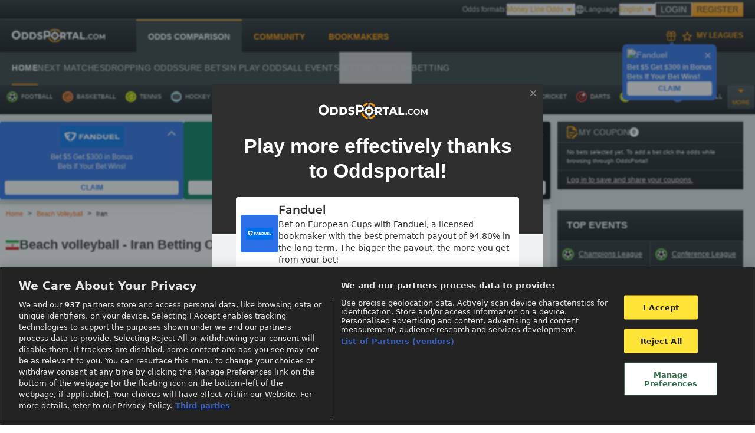

--- FILE ---
content_type: text/html; charset=utf-8
request_url: https://www.oddsportal.com/beach-volleyball/iran/
body_size: 16042
content:
<!DOCTYPE html>
<html lang="en">
    <head>

            <meta charset="utf-8">
        <meta name="viewport" content="width=device-width, initial-scale=1">
        <link rel="icon" href="/favicon.ico">   
        <meta name="csrf-token" content="fnqepXRBPZgAG3qDQbeWZPhlKix1RiZKtLbhSptX">
        
        
        <meta http-equiv="content-type" content="text/html; charset=utf-8">
<meta http-equiv="pragma" content="no-cache">
<meta property="og:type" content="sport">
<meta property="og:image" content="/images/logo.png">
<meta property="og:site_name" content="Oddsportal.com">
<meta name="author" content="LiveSport s.r.o.">
<meta name="copyright" content="(c) LiveSport s.r.o. 2007 - 2026">
<meta name="robots" content="index,follow">
<meta name="keywords" content="Beach volleyball Iran odds comparison oddsportal">
<meta name="description" content="Compare Beach volleyball Iran Betting Odds, on all games played in all leagues. Stay updated with OddsPortal.">
<meta name="verify-v1" content="Bb7e33T56Ylh3AuhM08L41r1bjNsdEchyFEqQPnK2wg=">
<title>Iran Betting Odds, Beach volleyball | OddsPortal</title>

                    <script>LUX=function(){function n(){return Date.now?Date.now():+new Date}var r,e=n(),t=window.performance||{},a=t.timing||{navigationStart:(null===(r=window.LUX)||void 0===r?void 0:r.ns)||e};function o(){return t.now?(r=t.now(),Math.floor(r)):n()-a.navigationStart;var r}(LUX=window.LUX||{}).ac=[],LUX.addData=function(n,r){return LUX.cmd(["addData",n,r])},LUX.cmd=function(n){return LUX.ac.push(n)},LUX.getDebug=function(){return[[e,0,[]]]},LUX.init=function(){return LUX.cmd(["init"])},LUX.mark=function(){for(var n=[],r=0;r<arguments.length;r++)n[r]=arguments[r];if(t.mark)return t.mark.apply(t,n);var e=n[0],a=n[1]||{};void 0===a.startTime&&(a.startTime=o());LUX.cmd(["mark",e,a])},LUX.markLoadTime=function(){return LUX.cmd(["markLoadTime",o()])},LUX.measure=function(){for(var n=[],r=0;r<arguments.length;r++)n[r]=arguments[r];if(t.measure)return t.measure.apply(t,n);var e,a=n[0],i=n[1],u=n[2];e="object"==typeof i?n[1]:{start:i,end:u};e.duration||e.end||(e.end=o());LUX.cmd(["measure",a,e])},LUX.send=function(){return LUX.cmd(["send"])},LUX.ns=e;var i=LUX;if(window.LUX_ae=[],window.addEventListener("error",(function(n){window.LUX_ae.push(n)})),window.LUX_al=[],"function"==typeof PerformanceObserver&&"function"==typeof PerformanceLongTaskTiming){var u=new PerformanceObserver((function(n){for(var r=n.getEntries(),e=0;e<r.length;e++)window.LUX_al.push(r[e])}));try{u.observe({type:"longtask"})}catch(n){}}return i}();
            </script>
        
            <!-- <script src="https://cdn.speedcurve.com/js/lux.js?id=4446723407" defer crossorigin="anonymous"></script> -->
        
        <meta name="google-site-verification" content="ZZWKzYuI4Sza1_fcKbXRe9ro904QdqTuBJ_nMCJAghE" />

                <script>
            function switchVisibility(thisEl, selector) {
                const passwordField = document.getElementById(selector)
                if (passwordField.getAttribute('type') === 'password')  {
                    thisEl.classList.add('!bg-eye_icon')
                    thisEl.classList.remove('!bg-off_eye_icon')
                    passwordField.setAttribute('type', 'text')
                } else {
                    thisEl.classList.add('!bg-off_eye_icon')
                    thisEl.classList.remove('!bg-eye_icon')
                    passwordField.setAttribute('type', 'password')
                }
            }

            function addEventListenerByEl(thisEl) {
                const regModal = document.querySelectorAll(".regModal");
                
                if(regModal[0].classList.contains('flex')){
                    regModal[0].classList.remove('flex');
                    regModal[0].classList.add('hidden');
                } 
                if(regModal[0].classList.contains('hidden')){
                    regModal[0].classList.remove('hidden');
                    regModal[0].classList.add('flex');
                }
            }
        </script>
        <script>
            window.dataLayer = window.dataLayer || [];
        </script>
        <script>
            document.addEventListener("DOMContentLoaded", () => {
                                (function(w,d,s,l,i){w[l]=w[l]||[];w[l].push({'gtm.start':
                    new Date().getTime(),event:'gtm.js'});var f=d.getElementsByTagName(s)[0],
                    j=d.createElement(s),dl=l!='dataLayer'?'&l='+l:'';j.async=true;j.src=
                    'https://www.googletagmanager.com/gtm.js?id='+i+dl;f.parentNode.insertBefore(j,f);
                })(window,document,'script','dataLayer','GTM-W3GJZ5');
                            });
        </script>
        
        <style>
*,::after,::before{border:0px solid;box-sizing:border-box}::after,::before{--tw-content:""}html{text-size-adjust:100%;font-feature-settings:normal;font-family:ui-sans-serif,system-ui,-apple-system,BlinkMacSystemFont,"Segoe UI",Roboto,"Helvetica Neue",Arial,"Noto Sans",sans-serif,"Apple Color Emoji","Segoe UI Emoji","Segoe UI Symbol","Noto Color Emoji";font-variation-settings:normal;line-height:1.5;tab-size:4}body{line-height:inherit;margin:0px}h2,h3{font-size:inherit;font-weight:inherit}a{color:inherit;text-decoration:inherit}::-webkit-inner-spin-button,::-webkit-outer-spin-button{height:auto}::-webkit-search-decoration{-webkit-appearance:none}::-webkit-file-upload-button{-webkit-appearance:button;font:inherit}h2,h3,p{margin:0px}ul{list-style:none;margin:0px;padding:0px}iframe,img{display:block;vertical-align:middle}img{height:auto;max-width:100%}*,::after,::before{--tw-border-spacing-x:0;--tw-border-spacing-y:0;--tw-translate-x:0;--tw-translate-y:0;--tw-rotate:0;--tw-skew-x:0;--tw-skew-y:0;--tw-scale-x:1;--tw-scale-y:1;--tw-pan-x: ;--tw-pan-y: ;--tw-pinch-zoom: ;--tw-scroll-snap-strictness:proximity;--tw-gradient-from-position: ;--tw-gradient-via-position: ;--tw-gradient-to-position: ;--tw-ordinal: ;--tw-slashed-zero: ;--tw-numeric-figure: ;--tw-numeric-spacing: ;--tw-numeric-fraction: ;--tw-ring-inset: ;--tw-ring-offset-width:0px;--tw-ring-offset-color:#fff;--tw-ring-color:rgba(59,130,246,0.5);--tw-ring-offset-shadow:0 0 #0000;--tw-ring-shadow:0 0 #0000;--tw-shadow:0 0 #0000;--tw-shadow-colored:0 0 #0000;--tw-blur: ;--tw-brightness: ;--tw-contrast: ;--tw-grayscale: ;--tw-hue-rotate: ;--tw-invert: ;--tw-saturate: ;--tw-sepia: ;--tw-drop-shadow: ;--tw-backdrop-blur: ;--tw-backdrop-brightness: ;--tw-backdrop-contrast: ;--tw-backdrop-grayscale: ;--tw-backdrop-hue-rotate: ;--tw-backdrop-invert: ;--tw-backdrop-opacity: ;--tw-backdrop-saturate: ;--tw-backdrop-sepia: }::backdrop{--tw-border-spacing-x:0;--tw-border-spacing-y:0;--tw-translate-x:0;--tw-translate-y:0;--tw-rotate:0;--tw-skew-x:0;--tw-skew-y:0;--tw-scale-x:1;--tw-scale-y:1;--tw-pan-x: ;--tw-pan-y: ;--tw-pinch-zoom: ;--tw-scroll-snap-strictness:proximity;--tw-gradient-from-position: ;--tw-gradient-via-position: ;--tw-gradient-to-position: ;--tw-ordinal: ;--tw-slashed-zero: ;--tw-numeric-figure: ;--tw-numeric-spacing: ;--tw-numeric-fraction: ;--tw-ring-inset: ;--tw-ring-offset-width:0px;--tw-ring-offset-color:#fff;--tw-ring-color:rgba(59,130,246,0.5);--tw-ring-offset-shadow:0 0 #0000;--tw-ring-shadow:0 0 #0000;--tw-shadow:0 0 #0000;--tw-shadow-colored:0 0 #0000;--tw-blur: ;--tw-brightness: ;--tw-contrast: ;--tw-grayscale: ;--tw-hue-rotate: ;--tw-invert: ;--tw-saturate: ;--tw-sepia: ;--tw-drop-shadow: ;--tw-backdrop-blur: ;--tw-backdrop-brightness: ;--tw-backdrop-contrast: ;--tw-backdrop-grayscale: ;--tw-backdrop-hue-rotate: ;--tw-backdrop-invert: ;--tw-backdrop-opacity: ;--tw-backdrop-saturate: ;--tw-backdrop-sepia: }.visible{visibility:visible}.relative{position:relative}.sticky{position:sticky}.bottom-0{bottom:0px}.top-0{top:0px}.z-0{z-index:0}.z-10{z-index:10}.z-\[1\]{z-index:1}.m-auto{margin:auto}.mx-\[10px\]{margin-left:10px;margin-right:10px}.mb-2{margin-bottom:0.5rem}.mb-3{margin-bottom:0.75rem}.mb-5{margin-bottom:1.25rem}.mb-\[10px\]{margin-bottom:10px}.ml-3{margin-left:0.75rem}.ml-auto{margin-left:auto}.mr-3{margin-right:0.75rem}.mr-\[-18px\]{margin-right:-18px}.mt-2{margin-top:0.5rem}.mt-3{margin-top:0.75rem}.mt-4{margin-top:1rem}.mt-5{margin-top:1.25rem}.mt-\[-25px\]{margin-top:-25px}.mt-\[10px\]{margin-top:10px}.mt-\[15px\]{margin-top:15px}.flex{display:flex}.hidden{display:none}.h-\[38px\]{height:38px}.h-\[46px\]{height:46px}.h-\[50px\]{height:50px}.h-auto{height:auto}.h-full{height:100%}.max-h-\[600px\]{max-height:600px}.min-h-\[100px\]{min-height:100px}.min-h-\[259px\]{min-height:259px}.min-h-\[300px\]{min-height:300px}.min-h-\[500px\]{min-height:500px}.min-h-\[65px\]{min-height:65px}.w-4{width:1rem}.w-52{width:13rem}.w-\[200px\]{width:200px}.w-\[315px\]{width:315px}.w-\[46px\]{width:46px}.w-full{width:100%}.min-w-\[208px\]{min-width:208px}.min-w-\[300px\]{min-width:300px}.min-w-\[315px\]{min-width:315px}.min-w-\[320px\]{min-width:320px}.min-w-\[335px\]{min-width:335px}.min-w-\[46px\]{min-width:46px}.max-w-2xl{max-width:1550px}.max-w-\[1350px\]{max-width:1350px}.flex-1{flex:1 1 0%}.flex-grow{flex-grow:1}.flex-grow-0{flex-grow:0}.-rotate-90{transform:translate(var(--tw-translate-x),var(--tw-translate-y)) rotate(var(--tw-rotate)) skewX(var(--tw-skew-x)) skewY(var(--tw-skew-y)) scaleX(var(--tw-scale-x)) scaleY(var(--tw-scale-y))}.-rotate-90{--tw-rotate:-90deg}.flex-col{flex-direction:column}.flex-wrap{flex-wrap:wrap}.items-center{align-items:center}.justify-center{justify-content:center}.gap-1{gap:0.25rem}.gap-3{gap:0.75rem}.gap-5{gap:1.25rem}.bg-gray-light{--tw-bg-opacity:1;background-color:rgb(239 242 242/var(--tw-bg-opacity))}.bg-gray-med_light{--tw-bg-opacity:1;background-color:rgb(222 227 228/var(--tw-bg-opacity))}.bg-white-main{--tw-bg-opacity:1;background-color:rgb(255 255 255/var(--tw-bg-opacity))}.\!bg-fixed{background-attachment:fixed!important}.bg-no-repeat{background-repeat:no-repeat}.pb-3{padding-bottom:0.75rem}.pl-3{padding-left:0.75rem}.pr-3{padding-right:0.75rem}.pr-5{padding-right:1.25rem}.pt-3{padding-top:0.75rem}.font-main{font-family:"Open Sans",sans-serif}.text-\[10px\]{font-size:10px}.text-\[15px\]{font-size:15px}.text-base{font-size:1rem;line-height:1.5rem}.text-sm{font-size:0.875rem;line-height:1.25rem}.text-xs{font-size:0.75rem;line-height:1rem}.font-semibold{font-weight:600}.uppercase{text-transform:uppercase}.leading-4{line-height:1rem}.tracking-\[1px\]{letter-spacing:1px}.text-black-main{--tw-text-opacity:1;color:rgb(47 47 47/var(--tw-text-opacity))}.text-gray-dark{--tw-text-opacity:1;color:rgb(80 85 88/var(--tw-text-opacity))}.text-gray-medium{--tw-text-opacity:1;color:rgb(199 205 207/var(--tw-text-opacity))}.text-white-main{--tw-text-opacity:1;color:rgb(255 255 255/var(--tw-text-opacity))}.underline{text-decoration-line:underline}.opacity-50{opacity:0.5}.opacity-80{opacity:0.8}.main-inner-section-bgcolor{background:linear-gradient(rgb(39,45,49),rgb(15,17,18))}.flex-center{align-items:center;display:flex;justify-content:center}.height-content{height:max-content}.ads__text.ads__text--h{display:none}@media (max-width:499px){.max-sm\:mt-\[10px\]{margin-top:10px}}@media (max-width:1149px){.max-md\:mb-3{margin-bottom:0.75rem}.max-md\:mb-5{margin-bottom:1.25rem}.max-md\:mt-0{margin-top:0px}.max-md\:mt-1{margin-top:0.25rem}.max-md\:\!hidden{display:none!important}.max-md\:h-\[50px\]{height:50px}.max-md\:min-h-\[200px\]{min-height:200px}.max-md\:pl-3{padding-left:0.75rem}.max-md\:pr-3{padding-right:0.75rem}.max-md\:pt-2{padding-top:0.5rem}}@media (max-width:1300px){.max-lg\:hidden{display:none}}@media (min-width:500px){.min-sm\:min-h-\[322px\]{min-height:322px}}@media (min-width:700px){.min-mm\:\!hidden{display:none!important}}@media (min-width:1150px){.min-md\:mx-0{margin-left:0px;margin-right:0px}.min-md\:mb-0{margin-bottom:0px}.min-md\:mt-0{margin-top:0px}.min-md\:mt-3{margin-top:0.75rem}.min-md\:\!flex{display:flex!important}.min-md\:\!hidden{display:none!important}.min-md\:hidden{display:none}.min-md\:min-h-\[100px\]{min-height:100px}.min-md\:min-h-\[140px\]{min-height:140px}.min-md\:min-h-\[283px\]{min-height:283px}.min-md\:w-\[315px\]{width:315px}.min-md\:w-full{width:100%}.min-md\:min-w-\[315px\]{min-width:315px}.min-md\:max-w-xs{max-width:20rem}.min-md\:flex-col{flex-direction:column}.min-md\:px-\[10px\]{padding-left:10px;padding-right:10px}}@media (min-width:1300px){.min-lg\:\!flex{display:flex!important}.min-lg\:\!hidden{display:none!important}}html{line-height:1.15;text-size-adjust:100%}body{margin:0px}a{background-color:transparent}html{font-family:system-ui,-apple-system,BlinkMacSystemFont,"Segoe UI",Roboto,"Helvetica Neue",Arial,"Noto Sans",sans-serif,"Apple Color Emoji","Segoe UI Emoji","Segoe UI Symbol","Noto Color Emoji";line-height:1.5}*,::after,::before{box-sizing:border-box;border:0px solid rgb(226,232,240)}a{color:inherit;text-decoration:inherit}.flex{display:flex}.hidden{display:none}.items-center{align-items:center}.justify-center{justify-content:center}.font-semibold{font-weight:600}.text-sm{font-size:0.875rem}.mt-2{margin-top:0.5rem}.mt-4{margin-top:1rem}.relative{position:relative}.top-0{top:0px}.underline{text-decoration:underline}html,body{height:100%}html{scroll-behavior:smooth}@media (min-width:1024px){.banner-slot{display:flex}}

        </style>

        <!-- <link href="/res/public/css/app.css?260127125645" rel="stylesheet"> -->
        
        <!-- Fonts -->
        

        <!-- Preconnect to some 3rd party domains -->
        <link rel="preconnect" href=https://www.oddsportal.com crossorigin>
        <link rel="preconnect" href=https://cci2.oddsportal.com>
        <link rel="preconnect" href=https://content.livesportmedia.eu crossorigin>

        <!-- Styles -->
        <style>
            /*! normalize.css v8.0.1 | MIT License | github.com/necolas/normalize.css */html{line-height:1.15;-webkit-text-size-adjust:100%}body{margin:0}a{background-color:transparent}[hidden]{display:none}html{font-family:system-ui,-apple-system,BlinkMacSystemFont,Segoe UI,Roboto,Helvetica Neue,Arial,Noto Sans,sans-serif,Apple Color Emoji,Segoe UI Emoji,Segoe UI Symbol,Noto Color Emoji;line-height:1.5}*,:after,:before{box-sizing:border-box;border:0 solid #e2e8f0}a{color:inherit;text-decoration:inherit}svg,video{display:block;vertical-align:middle}video{max-width:100%;height:auto}.bg-white{--bg-opacity:1;background-color:#fff;background-color:rgba(255,255,255,var(--bg-opacity))}.bg-gray-100{--bg-opacity:1;background-color:#f7fafc;background-color:rgba(247,250,252,var(--bg-opacity))}.border-gray-200{--border-opacity:1;border-color:#edf2f7;border-color:rgba(237,242,247,var(--border-opacity))}.border-t{border-top-width:1px}.flex{display:flex}.grid{display:grid}.hidden{display:none}.items-center{align-items:center}.justify-center{justify-content:center}.font-semibold{font-weight:600}.h-5{height:1.25rem}.h-8{height:2rem}.h-16{height:4rem}.text-sm{font-size:.875rem}.text-lg{font-size:1.125rem}.leading-7{line-height:1.75rem}.mx-auto{margin-left:auto;margin-right:auto}.ml-1{margin-left:.25rem}.mt-2{margin-top:.5rem}.mr-2{margin-right:.5rem}.ml-2{margin-left:.5rem}.mt-4{margin-top:1rem}.ml-4{margin-left:1rem}.mt-8{margin-top:2rem}.ml-12{margin-left:3rem}.-mt-px{margin-top:-1px}.max-w-6xl{max-width:72rem}.min-h-screen{min-height:100vh}.overflow-hidden{overflow:hidden}.p-6{padding:1.5rem}.py-4{padding-top:1rem;padding-bottom:1rem}.px-6{padding-left:1.5rem;padding-right:1.5rem}.pt-8{padding-top:2rem}.fixed{position:fixed}.relative{position:relative}.top-0{top:0}.right-0{right:0}.shadow{box-shadow:0 1px 3px 0 rgba(0,0,0,.1),0 1px 2px 0 rgba(0,0,0,.06)}.text-center{text-align:center}.text-gray-200{--text-opacity:1;color:#edf2f7;color:rgba(237,242,247,var(--text-opacity))}.text-gray-300{--text-opacity:1;color:#e2e8f0;color:rgba(226,232,240,var(--text-opacity))}.text-gray-400{--text-opacity:1;color:#cbd5e0;color:rgba(203,213,224,var(--text-opacity))}.text-gray-500{--text-opacity:1;color:#a0aec0;color:rgba(160,174,192,var(--text-opacity))}.text-gray-600{--text-opacity:1;color:#718096;color:rgba(113,128,150,var(--text-opacity))}.text-gray-700{--text-opacity:1;color:#4a5568;color:rgba(74,85,104,var(--text-opacity))}.text-gray-900{--text-opacity:1;color:#1a202c;color:rgba(26,32,44,var(--text-opacity))}.underline{text-decoration:underline}.antialiased{-webkit-font-smoothing:antialiased;-moz-osx-font-smoothing:grayscale}.w-5{width:1.25rem}.w-8{width:2rem}.w-auto{width:auto}.grid-cols-1{grid-template-columns:repeat(1,minmax(0,1fr))}@media (min-width:640px){.sm\:rounded-lg{border-radius:.5rem}.sm\:block{display:block}.sm\:items-center{align-items:center}.sm\:justify-start{justify-content:flex-start}.sm\:justify-between{justify-content:space-between}.sm\:h-20{height:5rem}.sm\:ml-0{margin-left:0}.sm\:px-6{padding-left:1.5rem;padding-right:1.5rem}.sm\:pt-0{padding-top:0}.sm\:text-left{text-align:left}.sm\:text-right{text-align:right}}@media (min-width:768px){.md\:border-t-0{border-top-width:0}.md\:border-l{border-left-width:1px}.md\:grid-cols-2{grid-template-columns:repeat(2,minmax(0,1fr))}}@media (min-width:1024px){.lg\:px-8{padding-left:2rem;padding-right:2rem}}@media (prefers-color-scheme:dark){.dark\:bg-gray-800{--bg-opacity:1;background-color:#2d3748;background-color:rgba(45,55,72,var(--bg-opacity))}.dark\:bg-gray-900{--bg-opacity:1;background-color:#1a202c;background-color:rgba(26,32,44,var(--bg-opacity))}.dark\:border-gray-700{--border-opacity:1;border-color:#4a5568;border-color:rgba(74,85,104,var(--border-opacity))}.dark\:text-white{--text-opacity:1;color:#fff;color:rgba(255,255,255,var(--text-opacity))}.dark\:text-gray-400{--text-opacity:1;color:#cbd5e0;color:rgba(203,213,224,var(--text-opacity))}}
            html, body{
   height: 100%;
}
        </style>

        
        <!-- OneTrust Cookies Consent Notice start-->
                    <script defer src="https://cdn.cookielaw.org/scripttemplates/otSDKStub.js" data-document-language="true" type="text/javascript" charset="UTF-8" data-domain-script="5fdb38ad-528a-4fb9-a576-b8c42e07565d" ></script>
                    <!-- OneTrust Cookies Consent Notice end -->

        <script type="text/javascript">
            function OptanonWrapper() { }
        </script>

                <script defer src="/js/lscompressor.min.js?v=260127125645"></script>
        
        <script defer type="application/javascript" src="https://www.oddsportal.com/ajax-user-data/sportPage/?17696037957967cc8e3ab559e68cc944c44b1cf3e8"></script>
        
        <link rel="canonical" href="https://www.oddsportal.com/beach-volleyball/iran/" />

         
                    <link
                rel="alternate"
                hreflang="en"
                href="https://www.oddsportal.com/beach-volleyball/iran/"
            />
                    <link
                rel="alternate"
                hreflang="pl-pl"
                href="https://www.oddsportal.com/pl/beach-volleyball/iran/"
            />
                    <link
                rel="alternate"
                hreflang="pt-br"
                href="https://www.oddsagora.com.br/beach-volleyball/iran/"
            />
                    <link
                rel="alternate"
                hreflang="it-it"
                href="https://www.centroquote.it/beach-volleyball/iran/"
            />
                
        

        
                  <script type="application/ld+json">
    {
      "@context": "https://schema.org",
      "@type": "BreadcrumbList",
      "itemListElement": [
    {
        "@type": "ListItem",
        "position": "1",
        "name": "Beach volleyball Betting Odds Comparison",
        "item": "https://www.oddsportal.com/beach-volleyball/"
    },
    {
        "@type": "ListItem",
        "position": "2",
        "name": "Football - Iran Betting Odds",
        "item": "https://www.oddsportal.com/beach-volleyball/iran/"
    }
]
    }</script>

                          
        <script>
    document.addEventListener('DOMContentLoaded', function () {
  
        const cmsHiddenBox = document.querySelector('#cms-hidden-text');
        const cmsVisibleBox = document.querySelector('#cms-visible-text');
        const moreButtonEl = document.querySelector('#show-more-btn');
        const fadeBox = document.querySelector('#fade-box');

        if(cmsVisibleBox !== null && cmsVisibleBox.childNodes.length <= 1) {
            moreButtonEl.classList.add('hidden');
            fadeBox.classList.add('hidden');
            return
        }

        if (moreButtonEl) {
            moreButtonEl.addEventListener('click', () => {
                const isCmsBoxHidden = cmsHiddenBox.className.includes('hidden');

                if(isCmsBoxHidden) {
                    cmsHiddenBox.classList.remove('!hidden');
                    moreButtonEl.classList.add('hidden');
                    fadeBox.classList.add('hidden');
                } else {
                    cmsHiddenBox.classList.add('hidden');
                    moreButtonEl.innerHTML = "Show more";
                    fadeBox.classList.remove('hidden');
                }
          });

        }
        
    });
</script>

    <link rel="preload" as="style" href="/build/assets/app-I6R5UTFQ.css" /><link rel="preload" as="style" href="/build/assets/app-D7OTEBsZ.css" /><link rel="modulepreload" as="script" href="/build/assets/app-PnAnj4jX.js" /><link rel="stylesheet" href="/build/assets/app-I6R5UTFQ.css" /><link rel="stylesheet" href="/build/assets/app-D7OTEBsZ.css" /><script type="module" src="/build/assets/app-PnAnj4jX.js"></script>    </head>
    <body class="main-inner-section-bgcolor bg-no-repeat !bg-fixed">
        <div id="app" class="flex justify-center max-w-[1350px] m-auto main-inner-section-bgcolor">
   
            <div class="relative flex flex-col w-full max-w-[1350px] font-main">
                <header class="flex flex-col text-sm text-white-main">
                    <div class="flex justify-center" id="zone-wide_banner"></div>
                    <div>
                    <div id="header" class="min-md:min-h-[144px] max-md:min-h-[55px] relative">
                        <header-nav :odds-formats="{&quot;selected&quot;:{&quot;id&quot;:3,&quot;title&quot;:&quot;Money Line Odds&quot;},&quot;default&quot;:{&quot;id&quot;:1,&quot;title&quot;:&quot;Decimal Odds&quot;},&quot;formats&quot;:[{&quot;id&quot;:1,&quot;title&quot;:&quot;Decimal Odds&quot;},{&quot;id&quot;:2,&quot;title&quot;:&quot;Fractional Odds&quot;},{&quot;id&quot;:3,&quot;title&quot;:&quot;Money Line Odds&quot;},{&quot;id&quot;:4,&quot;title&quot;:&quot;Hong Kong Odds&quot;},{&quot;id&quot;:5,&quot;title&quot;:&quot;Malay Odds&quot;},{&quot;id&quot;:6,&quot;title&quot;:&quot;Indonesian Odds&quot;}]}" :sport-data="{&quot;S_1&quot;:{&quot;img_path&quot;:&quot;football&quot;,&quot;name&quot;:&quot;football&quot;,&quot;url&quot;:&quot;\/football\/&quot;,&quot;sport_id&quot;:1},&quot;S_3&quot;:{&quot;img_path&quot;:&quot;basketball&quot;,&quot;name&quot;:&quot;basketball&quot;,&quot;url&quot;:&quot;\/basketball\/&quot;,&quot;sport_id&quot;:3},&quot;S_2&quot;:{&quot;img_path&quot;:&quot;tennis&quot;,&quot;name&quot;:&quot;tennis&quot;,&quot;url&quot;:&quot;\/tennis\/&quot;,&quot;sport_id&quot;:2},&quot;S_4&quot;:{&quot;img_path&quot;:&quot;hockey&quot;,&quot;name&quot;:&quot;hockey&quot;,&quot;url&quot;:&quot;\/hockey\/&quot;,&quot;sport_id&quot;:4},&quot;S_5&quot;:{&quot;img_path&quot;:&quot;american-football&quot;,&quot;name&quot;:&quot;american football&quot;,&quot;url&quot;:&quot;\/american-football\/&quot;,&quot;sport_id&quot;:5},&quot;S_18&quot;:{&quot;img_path&quot;:&quot;aussie-rules&quot;,&quot;name&quot;:&quot;aussie rules&quot;,&quot;url&quot;:&quot;\/aussie-rules\/&quot;,&quot;sport_id&quot;:18},&quot;S_21&quot;:{&quot;img_path&quot;:&quot;badminton&quot;,&quot;name&quot;:&quot;badminton&quot;,&quot;url&quot;:&quot;\/badminton\/&quot;,&quot;sport_id&quot;:21},&quot;S_10&quot;:{&quot;img_path&quot;:&quot;bandy&quot;,&quot;name&quot;:&quot;bandy&quot;,&quot;url&quot;:&quot;\/bandy\/&quot;,&quot;sport_id&quot;:10},&quot;S_16&quot;:{&quot;img_path&quot;:&quot;boxing&quot;,&quot;name&quot;:&quot;boxing&quot;,&quot;url&quot;:&quot;\/boxing\/&quot;,&quot;sport_id&quot;:16},&quot;S_13&quot;:{&quot;img_path&quot;:&quot;cricket&quot;,&quot;name&quot;:&quot;cricket&quot;,&quot;url&quot;:&quot;\/cricket\/&quot;,&quot;sport_id&quot;:13},&quot;S_14&quot;:{&quot;img_path&quot;:&quot;darts&quot;,&quot;name&quot;:&quot;darts&quot;,&quot;url&quot;:&quot;\/darts\/&quot;,&quot;sport_id&quot;:14},&quot;S_36&quot;:{&quot;img_path&quot;:&quot;esports&quot;,&quot;name&quot;:&quot;esports&quot;,&quot;url&quot;:&quot;\/esports\/&quot;,&quot;sport_id&quot;:36},&quot;S_9&quot;:{&quot;img_path&quot;:&quot;floorball&quot;,&quot;name&quot;:&quot;floorball&quot;,&quot;url&quot;:&quot;\/floorball\/&quot;,&quot;sport_id&quot;:9},&quot;S_11&quot;:{&quot;img_path&quot;:&quot;futsal&quot;,&quot;name&quot;:&quot;futsal&quot;,&quot;url&quot;:&quot;\/futsal\/&quot;,&quot;sport_id&quot;:11},&quot;S_7&quot;:{&quot;img_path&quot;:&quot;handball&quot;,&quot;name&quot;:&quot;handball&quot;,&quot;url&quot;:&quot;\/handball\/&quot;,&quot;sport_id&quot;:7},&quot;S_28&quot;:{&quot;img_path&quot;:&quot;mma&quot;,&quot;name&quot;:&quot;mma&quot;,&quot;url&quot;:&quot;\/mma\/&quot;,&quot;sport_id&quot;:28},&quot;S_19&quot;:{&quot;img_path&quot;:&quot;rugby-league&quot;,&quot;name&quot;:&quot;rugby league&quot;,&quot;url&quot;:&quot;\/rugby-league\/&quot;,&quot;sport_id&quot;:19},&quot;S_8&quot;:{&quot;img_path&quot;:&quot;rugby-union&quot;,&quot;name&quot;:&quot;rugby union&quot;,&quot;url&quot;:&quot;\/rugby-union\/&quot;,&quot;sport_id&quot;:8},&quot;S_15&quot;:{&quot;img_path&quot;:&quot;snooker&quot;,&quot;name&quot;:&quot;snooker&quot;,&quot;url&quot;:&quot;\/snooker\/&quot;,&quot;sport_id&quot;:15},&quot;S_12&quot;:{&quot;img_path&quot;:&quot;volleyball&quot;,&quot;name&quot;:&quot;volleyball&quot;,&quot;url&quot;:&quot;\/volleyball\/&quot;,&quot;sport_id&quot;:12},&quot;S_22&quot;:{&quot;img_path&quot;:&quot;water-polo&quot;,&quot;name&quot;:&quot;water polo&quot;,&quot;url&quot;:&quot;\/water-polo\/&quot;,&quot;sport_id&quot;:22}}" :href-lang-links="{&quot;0&quot;:{&quot;locale&quot;:&quot;en&quot;,&quot;url&quot;:&quot;https:\/\/www.oddsportal.com\/beach-volleyball\/iran\/&quot;},&quot;1&quot;:{&quot;locale&quot;:&quot;pl-pl&quot;,&quot;url&quot;:&quot;https:\/\/www.oddsportal.com\/pl\/beach-volleyball\/iran\/&quot;},&quot;BR&quot;:{&quot;locale&quot;:&quot;pt-br&quot;,&quot;url&quot;:&quot;https:\/\/www.oddsagora.com.br\/beach-volleyball\/iran\/&quot;},&quot;IT&quot;:{&quot;locale&quot;:&quot;it-it&quot;,&quot;url&quot;:&quot;https:\/\/www.centroquote.it\/beach-volleyball\/iran\/&quot;}}" :page-route="&quot;sportPage&quot;" />
                    </div>
                    </div>
                    <div class="max-lg:h-[50px] main-inner-section-bgcolor min-lg:hidden">
                        <div id="react-sports-menu-header" data='{"S_1":{"img_path":"football","name":"football","url":"\/football\/","sport_id":1},"S_3":{"img_path":"basketball","name":"basketball","url":"\/basketball\/","sport_id":3},"S_2":{"img_path":"tennis","name":"tennis","url":"\/tennis\/","sport_id":2},"S_4":{"img_path":"hockey","name":"hockey","url":"\/hockey\/","sport_id":4},"S_5":{"img_path":"american-football","name":"american football","url":"\/american-football\/","sport_id":5},"S_18":{"img_path":"aussie-rules","name":"aussie rules","url":"\/aussie-rules\/","sport_id":18},"S_21":{"img_path":"badminton","name":"badminton","url":"\/badminton\/","sport_id":21},"S_10":{"img_path":"bandy","name":"bandy","url":"\/bandy\/","sport_id":10},"S_16":{"img_path":"boxing","name":"boxing","url":"\/boxing\/","sport_id":16},"S_13":{"img_path":"cricket","name":"cricket","url":"\/cricket\/","sport_id":13},"S_14":{"img_path":"darts","name":"darts","url":"\/darts\/","sport_id":14},"S_36":{"img_path":"esports","name":"esports","url":"\/esports\/","sport_id":36},"S_9":{"img_path":"floorball","name":"floorball","url":"\/floorball\/","sport_id":9},"S_11":{"img_path":"futsal","name":"futsal","url":"\/futsal\/","sport_id":11},"S_7":{"img_path":"handball","name":"handball","url":"\/handball\/","sport_id":7},"S_28":{"img_path":"mma","name":"mma","url":"\/mma\/","sport_id":28},"S_19":{"img_path":"rugby-league","name":"rugby league","url":"\/rugby-league\/","sport_id":19},"S_8":{"img_path":"rugby-union","name":"rugby union","url":"\/rugby-union\/","sport_id":8},"S_15":{"img_path":"snooker","name":"snooker","url":"\/snooker\/","sport_id":15},"S_12":{"img_path":"volleyball","name":"volleyball","url":"\/volleyball\/","sport_id":12},"S_22":{"img_path":"water-polo","name":"water polo","url":"\/water-polo\/","sport_id":22}}'></div>
                        <!-- <responsive-component-renderer media-query="max" :width="1299" >
                            <sports-menu-header :data="{&quot;S_1&quot;:{&quot;img_path&quot;:&quot;football&quot;,&quot;name&quot;:&quot;football&quot;,&quot;url&quot;:&quot;\/football\/&quot;,&quot;sport_id&quot;:1},&quot;S_3&quot;:{&quot;img_path&quot;:&quot;basketball&quot;,&quot;name&quot;:&quot;basketball&quot;,&quot;url&quot;:&quot;\/basketball\/&quot;,&quot;sport_id&quot;:3},&quot;S_2&quot;:{&quot;img_path&quot;:&quot;tennis&quot;,&quot;name&quot;:&quot;tennis&quot;,&quot;url&quot;:&quot;\/tennis\/&quot;,&quot;sport_id&quot;:2},&quot;S_4&quot;:{&quot;img_path&quot;:&quot;hockey&quot;,&quot;name&quot;:&quot;hockey&quot;,&quot;url&quot;:&quot;\/hockey\/&quot;,&quot;sport_id&quot;:4},&quot;S_5&quot;:{&quot;img_path&quot;:&quot;american-football&quot;,&quot;name&quot;:&quot;american football&quot;,&quot;url&quot;:&quot;\/american-football\/&quot;,&quot;sport_id&quot;:5},&quot;S_18&quot;:{&quot;img_path&quot;:&quot;aussie-rules&quot;,&quot;name&quot;:&quot;aussie rules&quot;,&quot;url&quot;:&quot;\/aussie-rules\/&quot;,&quot;sport_id&quot;:18},&quot;S_21&quot;:{&quot;img_path&quot;:&quot;badminton&quot;,&quot;name&quot;:&quot;badminton&quot;,&quot;url&quot;:&quot;\/badminton\/&quot;,&quot;sport_id&quot;:21},&quot;S_10&quot;:{&quot;img_path&quot;:&quot;bandy&quot;,&quot;name&quot;:&quot;bandy&quot;,&quot;url&quot;:&quot;\/bandy\/&quot;,&quot;sport_id&quot;:10},&quot;S_16&quot;:{&quot;img_path&quot;:&quot;boxing&quot;,&quot;name&quot;:&quot;boxing&quot;,&quot;url&quot;:&quot;\/boxing\/&quot;,&quot;sport_id&quot;:16},&quot;S_13&quot;:{&quot;img_path&quot;:&quot;cricket&quot;,&quot;name&quot;:&quot;cricket&quot;,&quot;url&quot;:&quot;\/cricket\/&quot;,&quot;sport_id&quot;:13},&quot;S_14&quot;:{&quot;img_path&quot;:&quot;darts&quot;,&quot;name&quot;:&quot;darts&quot;,&quot;url&quot;:&quot;\/darts\/&quot;,&quot;sport_id&quot;:14},&quot;S_36&quot;:{&quot;img_path&quot;:&quot;esports&quot;,&quot;name&quot;:&quot;esports&quot;,&quot;url&quot;:&quot;\/esports\/&quot;,&quot;sport_id&quot;:36},&quot;S_9&quot;:{&quot;img_path&quot;:&quot;floorball&quot;,&quot;name&quot;:&quot;floorball&quot;,&quot;url&quot;:&quot;\/floorball\/&quot;,&quot;sport_id&quot;:9},&quot;S_11&quot;:{&quot;img_path&quot;:&quot;futsal&quot;,&quot;name&quot;:&quot;futsal&quot;,&quot;url&quot;:&quot;\/futsal\/&quot;,&quot;sport_id&quot;:11},&quot;S_7&quot;:{&quot;img_path&quot;:&quot;handball&quot;,&quot;name&quot;:&quot;handball&quot;,&quot;url&quot;:&quot;\/handball\/&quot;,&quot;sport_id&quot;:7},&quot;S_28&quot;:{&quot;img_path&quot;:&quot;mma&quot;,&quot;name&quot;:&quot;mma&quot;,&quot;url&quot;:&quot;\/mma\/&quot;,&quot;sport_id&quot;:28},&quot;S_19&quot;:{&quot;img_path&quot;:&quot;rugby-league&quot;,&quot;name&quot;:&quot;rugby league&quot;,&quot;url&quot;:&quot;\/rugby-league\/&quot;,&quot;sport_id&quot;:19},&quot;S_8&quot;:{&quot;img_path&quot;:&quot;rugby-union&quot;,&quot;name&quot;:&quot;rugby union&quot;,&quot;url&quot;:&quot;\/rugby-union\/&quot;,&quot;sport_id&quot;:8},&quot;S_15&quot;:{&quot;img_path&quot;:&quot;snooker&quot;,&quot;name&quot;:&quot;snooker&quot;,&quot;url&quot;:&quot;\/snooker\/&quot;,&quot;sport_id&quot;:15},&quot;S_12&quot;:{&quot;img_path&quot;:&quot;volleyball&quot;,&quot;name&quot;:&quot;volleyball&quot;,&quot;url&quot;:&quot;\/volleyball\/&quot;,&quot;sport_id&quot;:12},&quot;S_22&quot;:{&quot;img_path&quot;:&quot;water-polo&quot;,&quot;name&quot;:&quot;water polo&quot;,&quot;url&quot;:&quot;\/water-polo\/&quot;,&quot;sport_id&quot;:22}}" />
                        </responsive-component-renderer> -->
                    </div>
                </header>
                <div class="w-full flex-center bg-gray-med_light">            
                    <div class="flex w-full h-full max-w-2xl bg-gray-med_light">
                        <aside class="flex-grow-0 ml-3 mr-3 max-lg:hidden bg-gray-med_light">      
                            <div class="flex flex-col mt-3 main-inner-section-bgcolor">                 
                                <div class="min-h-[65px] main-inner-section-bgcolor">
                                    <responsive-component-renderer :width="1300" ><Favourites class="flex flex-col w-52 main-inner-section-bgcolor height-content" :text="'Remove this league from My Leagues'" :mobile="false"/></responsive-component-renderer>
                                </div>
                                <div class="flex justify-center">
                                    <div id="zone-sidebar_banner"></div>
                                </div>
                            </div>
                            <div
                                data-testid="sports-menu-element"
                                class="min-w-[208px] main-inner-section-bgcolor">
                                <responsive-component-renderer :width="1300" >
                                    <sports-menu :data="{&quot;S_1&quot;:{&quot;img_path&quot;:&quot;football&quot;,&quot;name&quot;:&quot;football&quot;,&quot;url&quot;:&quot;\/football\/&quot;,&quot;sport_id&quot;:1},&quot;S_3&quot;:{&quot;img_path&quot;:&quot;basketball&quot;,&quot;name&quot;:&quot;basketball&quot;,&quot;url&quot;:&quot;\/basketball\/&quot;,&quot;sport_id&quot;:3},&quot;S_2&quot;:{&quot;img_path&quot;:&quot;tennis&quot;,&quot;name&quot;:&quot;tennis&quot;,&quot;url&quot;:&quot;\/tennis\/&quot;,&quot;sport_id&quot;:2},&quot;S_4&quot;:{&quot;img_path&quot;:&quot;hockey&quot;,&quot;name&quot;:&quot;hockey&quot;,&quot;url&quot;:&quot;\/hockey\/&quot;,&quot;sport_id&quot;:4},&quot;S_5&quot;:{&quot;img_path&quot;:&quot;american-football&quot;,&quot;name&quot;:&quot;american football&quot;,&quot;url&quot;:&quot;\/american-football\/&quot;,&quot;sport_id&quot;:5},&quot;S_18&quot;:{&quot;img_path&quot;:&quot;aussie-rules&quot;,&quot;name&quot;:&quot;aussie rules&quot;,&quot;url&quot;:&quot;\/aussie-rules\/&quot;,&quot;sport_id&quot;:18},&quot;S_21&quot;:{&quot;img_path&quot;:&quot;badminton&quot;,&quot;name&quot;:&quot;badminton&quot;,&quot;url&quot;:&quot;\/badminton\/&quot;,&quot;sport_id&quot;:21},&quot;S_10&quot;:{&quot;img_path&quot;:&quot;bandy&quot;,&quot;name&quot;:&quot;bandy&quot;,&quot;url&quot;:&quot;\/bandy\/&quot;,&quot;sport_id&quot;:10},&quot;S_16&quot;:{&quot;img_path&quot;:&quot;boxing&quot;,&quot;name&quot;:&quot;boxing&quot;,&quot;url&quot;:&quot;\/boxing\/&quot;,&quot;sport_id&quot;:16},&quot;S_13&quot;:{&quot;img_path&quot;:&quot;cricket&quot;,&quot;name&quot;:&quot;cricket&quot;,&quot;url&quot;:&quot;\/cricket\/&quot;,&quot;sport_id&quot;:13},&quot;S_14&quot;:{&quot;img_path&quot;:&quot;darts&quot;,&quot;name&quot;:&quot;darts&quot;,&quot;url&quot;:&quot;\/darts\/&quot;,&quot;sport_id&quot;:14},&quot;S_36&quot;:{&quot;img_path&quot;:&quot;esports&quot;,&quot;name&quot;:&quot;esports&quot;,&quot;url&quot;:&quot;\/esports\/&quot;,&quot;sport_id&quot;:36},&quot;S_9&quot;:{&quot;img_path&quot;:&quot;floorball&quot;,&quot;name&quot;:&quot;floorball&quot;,&quot;url&quot;:&quot;\/floorball\/&quot;,&quot;sport_id&quot;:9},&quot;S_11&quot;:{&quot;img_path&quot;:&quot;futsal&quot;,&quot;name&quot;:&quot;futsal&quot;,&quot;url&quot;:&quot;\/futsal\/&quot;,&quot;sport_id&quot;:11},&quot;S_7&quot;:{&quot;img_path&quot;:&quot;handball&quot;,&quot;name&quot;:&quot;handball&quot;,&quot;url&quot;:&quot;\/handball\/&quot;,&quot;sport_id&quot;:7},&quot;S_28&quot;:{&quot;img_path&quot;:&quot;mma&quot;,&quot;name&quot;:&quot;mma&quot;,&quot;url&quot;:&quot;\/mma\/&quot;,&quot;sport_id&quot;:28},&quot;S_19&quot;:{&quot;img_path&quot;:&quot;rugby-league&quot;,&quot;name&quot;:&quot;rugby league&quot;,&quot;url&quot;:&quot;\/rugby-league\/&quot;,&quot;sport_id&quot;:19},&quot;S_8&quot;:{&quot;img_path&quot;:&quot;rugby-union&quot;,&quot;name&quot;:&quot;rugby union&quot;,&quot;url&quot;:&quot;\/rugby-union\/&quot;,&quot;sport_id&quot;:8},&quot;S_15&quot;:{&quot;img_path&quot;:&quot;snooker&quot;,&quot;name&quot;:&quot;snooker&quot;,&quot;url&quot;:&quot;\/snooker\/&quot;,&quot;sport_id&quot;:15},&quot;S_12&quot;:{&quot;img_path&quot;:&quot;volleyball&quot;,&quot;name&quot;:&quot;volleyball&quot;,&quot;url&quot;:&quot;\/volleyball\/&quot;,&quot;sport_id&quot;:12},&quot;S_22&quot;:{&quot;img_path&quot;:&quot;water-polo&quot;,&quot;name&quot;:&quot;water polo&quot;,&quot;url&quot;:&quot;\/water-polo\/&quot;,&quot;sport_id&quot;:22}}" />
                                </responsive-component-renderer>
                            </div>
                        </aside>
                        <main class="min-lg:max-w-[771px] relative flex flex-col w-full min-md:mt-3 flex-grow-1 min-w-[320px] bg-gray-med_light">
                            
                            <div  class="">
   
</div>

                                                        <div class="min-h-[116px] bonus_offer_mobile max-sm:min-h-[130px] sticky top-0 z-20 flex">
                                <div id="react-bonus-offer-mobile" class="w-full"></div>
                            </div>
                                                       <div class="sticky top-0 z-10 flex-col pl-3 pr-3 flex-center">
                                <div id="zone-korean_banner"></div>
                                <div class="flex-col flex flex-center">
                                    <div id="zone-mobile_banner_top"></div>
                                </div>
                            </div>
                            <div class="relative w-full flex-grow-1 min-w-[320px] bg-white-main">
                                <!-- <banners :zone-size="{
                                        w: 970,
                                        h: 90
                                    }" zone-id="3986"></banners> -->
                                
                              
                                
                                                                    <div class="min-h-[28px]">
                                        <Breadcrumbs :data="{&quot;pageRepo&quot;:{&quot;_langText&quot;:{&quot;SeoBottomText_counter-strike&quot;:&quot;&quot;},&quot;_webUrl&quot;:{&quot;main\/site-map&quot;:[{&quot;idPage&quot;:8,&quot;parent&quot;:0,&quot;parentScript&quot;:null,&quot;orderNo&quot;:0,&quot;url&quot;:&quot;sitemap.xml&quot;,&quot;urlTitle&quot;:&quot;Site Map&quot;,&quot;H1&quot;:&quot;Site Map&quot;}],&quot;user\/sign-up&quot;:[{&quot;idPage&quot;:17,&quot;parent&quot;:0,&quot;parentScript&quot;:null,&quot;orderNo&quot;:0,&quot;url&quot;:&quot;register&quot;,&quot;urlTitle&quot;:&quot;New Account Registration&quot;,&quot;H1&quot;:&quot;New Account Registration&quot;}],&quot;user\/settings&quot;:[{&quot;idPage&quot;:19,&quot;parent&quot;:0,&quot;parentScript&quot;:null,&quot;orderNo&quot;:0,&quot;url&quot;:&quot;settings&quot;,&quot;urlTitle&quot;:&quot;Settings&quot;,&quot;H1&quot;:&quot;Settings&quot;}],&quot;search\/search-event&quot;:[{&quot;idPage&quot;:23,&quot;parent&quot;:0,&quot;parentScript&quot;:null,&quot;orderNo&quot;:0,&quot;url&quot;:&quot;search&quot;,&quot;urlTitle&quot;:&quot;Search Result&quot;,&quot;H1&quot;:&quot;Search Result&quot;}],&quot;main\/manage-leagues&quot;:[{&quot;idPage&quot;:42,&quot;parent&quot;:0,&quot;parentScript&quot;:null,&quot;orderNo&quot;:0,&quot;url&quot;:&quot;manage-my-leagues&quot;,&quot;urlTitle&quot;:&quot;Manage My Leagues&quot;,&quot;H1&quot;:&quot;Manage My Leagues&quot;}],&quot;main\/redirect&quot;:[{&quot;idPage&quot;:46,&quot;parent&quot;:0,&quot;parentScript&quot;:null,&quot;orderNo&quot;:0,&quot;url&quot;:&quot;redirect&quot;,&quot;urlTitle&quot;:&quot;Redirect&quot;,&quot;H1&quot;:&quot;Redirect&quot;}],&quot;main\/news&quot;:[{&quot;idPage&quot;:49,&quot;parent&quot;:0,&quot;parentScript&quot;:null,&quot;orderNo&quot;:0,&quot;url&quot;:&quot;news&quot;,&quot;urlTitle&quot;:&quot;News&quot;,&quot;H1&quot;:&quot;OddsPortal News &amp; Articles&quot;}],&quot;user\/manage-bookmakers&quot;:[{&quot;idPage&quot;:56,&quot;parent&quot;:0,&quot;parentScript&quot;:null,&quot;orderNo&quot;:0,&quot;url&quot;:&quot;my-bookmakers&quot;,&quot;urlTitle&quot;:&quot;My Bookmakers&quot;,&quot;H1&quot;:&quot;My Bookmakers&quot;}],&quot;main\/surebets-test&quot;:[{&quot;idPage&quot;:76,&quot;parent&quot;:0,&quot;parentScript&quot;:null,&quot;orderNo&quot;:0,&quot;url&quot;:&quot;surebets-test&quot;,&quot;urlTitle&quot;:&quot;test&quot;,&quot;H1&quot;:&quot;&quot;}],&quot;action\/redirect-url&quot;:[{&quot;idPage&quot;:91,&quot;parent&quot;:0,&quot;parentScript&quot;:null,&quot;orderNo&quot;:0,&quot;url&quot;:&quot;url&quot;,&quot;urlTitle&quot;:&quot;&quot;,&quot;H1&quot;:&quot;&quot;}],&quot;main\/bet-calculator&quot;:[{&quot;idPage&quot;:107,&quot;parent&quot;:0,&quot;parentScript&quot;:null,&quot;orderNo&quot;:0,&quot;url&quot;:&quot;bet-calculator&quot;,&quot;urlTitle&quot;:&quot;Bet calculator&quot;,&quot;H1&quot;:&quot;Betting Calculator&quot;}],&quot;main\/authors&quot;:[{&quot;idPage&quot;:109,&quot;parent&quot;:0,&quot;parentScript&quot;:null,&quot;orderNo&quot;:0,&quot;url&quot;:&quot;authors&quot;,&quot;urlTitle&quot;:&quot;Authors&quot;,&quot;H1&quot;:&quot;Authors&quot;}],&quot;sport\/event&quot;:[{&quot;idPage&quot;:119,&quot;parent&quot;:0,&quot;parentScript&quot;:null,&quot;orderNo&quot;:0,&quot;url&quot;:null,&quot;urlTitle&quot;:null,&quot;H1&quot;:null}],&quot;main\/blocked-games&quot;:[{&quot;idPage&quot;:41,&quot;parent&quot;:0,&quot;parentScript&quot;:null,&quot;orderNo&quot;:1,&quot;url&quot;:&quot;blocked&quot;,&quot;urlTitle&quot;:&quot;Blocked Odds&quot;,&quot;H1&quot;:&quot;Blocked Odds&quot;}],&quot;community\/dashboard&quot;:[{&quot;idPage&quot;:88,&quot;parent&quot;:0,&quot;parentScript&quot;:null,&quot;orderNo&quot;:1,&quot;url&quot;:&quot;community&quot;,&quot;urlTitle&quot;:&quot;Community&quot;,&quot;H1&quot;:&quot;Sports Betting Community&quot;}],&quot;main\/home&quot;:[{&quot;idPage&quot;:1,&quot;parent&quot;:0,&quot;parentScript&quot;:null,&quot;orderNo&quot;:2,&quot;url&quot;:&quot;&quot;,&quot;urlTitle&quot;:&quot;Home&quot;,&quot;H1&quot;:&quot;Odds Portal - Betting Odds Monitoring Service&quot;}],&quot;main\/value-bets&quot;:[{&quot;idPage&quot;:24,&quot;parent&quot;:0,&quot;parentScript&quot;:null,&quot;orderNo&quot;:2,&quot;url&quot;:&quot;value-bets&quot;,&quot;urlTitle&quot;:&quot;Value Bets&quot;,&quot;H1&quot;:&quot;Value Bets&quot;}],&quot;main\/dropping-odds&quot;:[{&quot;idPage&quot;:43,&quot;parent&quot;:0,&quot;parentScript&quot;:null,&quot;orderNo&quot;:4,&quot;url&quot;:&quot;dropping-odds&quot;,&quot;urlTitle&quot;:&quot;Dropping Odds&quot;,&quot;H1&quot;:&quot;Dropping Odds&quot;}],&quot;main\/sure-bets&quot;:[{&quot;idPage&quot;:25,&quot;parent&quot;:0,&quot;parentScript&quot;:null,&quot;orderNo&quot;:5,&quot;url&quot;:&quot;sure-bets&quot;,&quot;urlTitle&quot;:&quot;Sure Bets&quot;,&quot;H1&quot;:&quot;Sure Bets - Find the Best Arbitrage Opportunities Today&quot;}],&quot;main\/next-games-live-redir&quot;:[{&quot;idPage&quot;:69,&quot;parent&quot;:0,&quot;parentScript&quot;:null,&quot;orderNo&quot;:5,&quot;url&quot;:&quot;live-odds&quot;,&quot;urlTitle&quot;:&quot;&quot;,&quot;H1&quot;:&quot;&quot;}],&quot;sport\/sport-country-tournament-event-live-redir&quot;:[{&quot;idPage&quot;:74,&quot;parent&quot;:0,&quot;parentScript&quot;:null,&quot;orderNo&quot;:5,&quot;url&quot;:&quot;live-odds\/my-matches-scheduled&quot;,&quot;urlTitle&quot;:&quot;&quot;,&quot;H1&quot;:&quot;&quot;}],&quot;main\/odds-archive&quot;:[{&quot;idPage&quot;:47,&quot;parent&quot;:0,&quot;parentScript&quot;:null,&quot;orderNo&quot;:6,&quot;url&quot;:&quot;results&quot;,&quot;urlTitle&quot;:&quot;Archived Results&quot;,&quot;H1&quot;:&quot;Historical Sports Betting Odds - Archived Results&quot;}],&quot;main\/next-games-live&quot;:[{&quot;idPage&quot;:64,&quot;parent&quot;:0,&quot;parentScript&quot;:null,&quot;orderNo&quot;:7,&quot;url&quot;:&quot;inplay-odds&quot;,&quot;urlTitle&quot;:&quot;In-Play Odds&quot;,&quot;H1&quot;:&quot;Live Betting Odds and Scores&quot;}],&quot;main\/all-events-standings&quot;:[{&quot;idPage&quot;:81,&quot;parent&quot;:0,&quot;parentScript&quot;:null,&quot;orderNo&quot;:7,&quot;url&quot;:&quot;standings&quot;,&quot;urlTitle&quot;:&quot;Standings&quot;,&quot;H1&quot;:&quot;Standings: Sports Tables &amp; Draws&quot;}],&quot;main\/all-events&quot;:[{&quot;idPage&quot;:44,&quot;parent&quot;:0,&quot;parentScript&quot;:null,&quot;orderNo&quot;:8,&quot;url&quot;:&quot;events&quot;,&quot;urlTitle&quot;:&quot;All Events&quot;,&quot;H1&quot;:&quot;All Upcoming Events&quot;}],&quot;main\/statistics&quot;:[{&quot;idPage&quot;:4,&quot;parent&quot;:1,&quot;parentScript&quot;:&quot;main\/home&quot;,&quot;orderNo&quot;:0,&quot;url&quot;:&quot;bookmaker_statistics&quot;,&quot;urlTitle&quot;:&quot;Statistics&quot;,&quot;H1&quot;:&quot;Statistics&quot;}],&quot;main\/about-us-OFF&quot;:[{&quot;idPage&quot;:9,&quot;parent&quot;:1,&quot;parentScript&quot;:&quot;main\/home&quot;,&quot;orderNo&quot;:0,&quot;url&quot;:&quot;about&quot;,&quot;urlTitle&quot;:&quot;About&quot;,&quot;H1&quot;:&quot;About OddsPortal.com&quot;}],&quot;main\/terms&quot;:[{&quot;idPage&quot;:10,&quot;parent&quot;:1,&quot;parentScript&quot;:&quot;main\/home&quot;,&quot;orderNo&quot;:0,&quot;url&quot;:&quot;terms&quot;,&quot;urlTitle&quot;:&quot;Terms of Use&quot;,&quot;H1&quot;:&quot;General Terms of Use&quot;}],&quot;sport\/sport&quot;:[{&quot;idPage&quot;:13,&quot;parent&quot;:1,&quot;parentScript&quot;:&quot;main\/home&quot;,&quot;orderNo&quot;:0,&quot;url&quot;:&quot;sport&quot;,&quot;urlTitle&quot;:&quot;[[SportName]]&quot;,&quot;H1&quot;:&quot;[[SportName]] Betting Odds Comparison&quot;}],&quot;user\/login&quot;:[{&quot;idPage&quot;:18,&quot;parent&quot;:1,&quot;parentScript&quot;:&quot;main\/home&quot;,&quot;orderNo&quot;:0,&quot;url&quot;:&quot;login&quot;,&quot;urlTitle&quot;:&quot;Login&quot;,&quot;H1&quot;:&quot;Log In&quot;}],&quot;user\/summary&quot;:[{&quot;idPage&quot;:20,&quot;parent&quot;:1,&quot;parentScript&quot;:&quot;main\/home&quot;,&quot;orderNo&quot;:0,&quot;url&quot;:&quot;user&quot;,&quot;urlTitle&quot;:&quot;User&quot;,&quot;H1&quot;:&quot;User&quot;}],&quot;user\/unauthorized&quot;:[{&quot;idPage&quot;:22,&quot;parent&quot;:1,&quot;parentScript&quot;:&quot;main\/home&quot;,&quot;orderNo&quot;:0,&quot;url&quot;:&quot;unauthorized-access&quot;,&quot;urlTitle&quot;:&quot;Unauthorized access&quot;,&quot;H1&quot;:&quot;Unauthorized access&quot;}],&quot;main\/recommended&quot;:[{&quot;idPage&quot;:26,&quot;parent&quot;:1,&quot;parentScript&quot;:&quot;main\/home&quot;,&quot;orderNo&quot;:0,&quot;url&quot;:&quot;recommended&quot;,&quot;urlTitle&quot;:&quot;Recommended Sites&quot;,&quot;H1&quot;:&quot;Recommended Sites&quot;}],&quot;main\/privacy-policy&quot;:[{&quot;idPage&quot;:27,&quot;parent&quot;:1,&quot;parentScript&quot;:&quot;main\/home&quot;,&quot;orderNo&quot;:0,&quot;url&quot;:&quot;privacy-policy&quot;,&quot;urlTitle&quot;:&quot;Privacy Policy&quot;,&quot;H1&quot;:&quot;Privacy Policy&quot;}],&quot;main\/contact&quot;:[{&quot;idPage&quot;:29,&quot;parent&quot;:1,&quot;parentScript&quot;:&quot;main\/home&quot;,&quot;orderNo&quot;:0,&quot;url&quot;:&quot;contact&quot;,&quot;urlTitle&quot;:&quot;Contact&quot;,&quot;H1&quot;:&quot;Contact Us&quot;}],&quot;user\/forgotten-password&quot;:[{&quot;idPage&quot;:31,&quot;parent&quot;:1,&quot;parentScript&quot;:&quot;main\/home&quot;,&quot;orderNo&quot;:0,&quot;url&quot;:&quot;forgotten-password&quot;,&quot;urlTitle&quot;:&quot;Forgotten Password&quot;,&quot;H1&quot;:&quot;Forgotten Password&quot;}],&quot;main\/webmasters&quot;:[{&quot;idPage&quot;:32,&quot;parent&quot;:1,&quot;parentScript&quot;:&quot;main\/home&quot;,&quot;orderNo&quot;:0,&quot;url&quot;:&quot;webmasters&quot;,&quot;urlTitle&quot;:&quot;Webmasters&quot;,&quot;H1&quot;:&quot;Icons For Your Website&quot;}],&quot;main\/public-coupon&quot;:[{&quot;idPage&quot;:65,&quot;parent&quot;:1,&quot;parentScript&quot;:&quot;main\/home&quot;,&quot;orderNo&quot;:0,&quot;url&quot;:&quot;public-coupon&quot;,&quot;urlTitle&quot;:&quot;Public Coupon&quot;,&quot;H1&quot;:&quot;&quot;}],&quot;main\/public-coupon-summary&quot;:[{&quot;idPage&quot;:66,&quot;parent&quot;:1,&quot;parentScript&quot;:&quot;main\/home&quot;,&quot;orderNo&quot;:0,&quot;url&quot;:&quot;public-coupon\/all&quot;,&quot;urlTitle&quot;:&quot;All Public Coupons&quot;,&quot;H1&quot;:&quot;&quot;}],&quot;user\/cancel-registration&quot;:[{&quot;idPage&quot;:75,&quot;parent&quot;:1,&quot;parentScript&quot;:&quot;main\/home&quot;,&quot;orderNo&quot;:0,&quot;url&quot;:&quot;cancel-registration&quot;,&quot;urlTitle&quot;:&quot;Cancel registration&quot;,&quot;H1&quot;:&quot;Cancel registration&quot;}],&quot;main\/site-map-active&quot;:[{&quot;idPage&quot;:80,&quot;parent&quot;:1,&quot;parentScript&quot;:&quot;main\/home&quot;,&quot;orderNo&quot;:0,&quot;url&quot;:&quot;site-map-active&quot;,&quot;urlTitle&quot;:&quot;Site map&quot;,&quot;H1&quot;:&quot;Site map&quot;}],&quot;main\/faq&quot;:[{&quot;idPage&quot;:97,&quot;parent&quot;:1,&quot;parentScript&quot;:&quot;main\/home&quot;,&quot;orderNo&quot;:0,&quot;url&quot;:&quot;faq&quot;,&quot;urlTitle&quot;:&quot;FAQ&quot;,&quot;H1&quot;:&quot;FAQ - Frequently Asked Questions&quot;}],&quot;user\/gdpr&quot;:[{&quot;idPage&quot;:101,&quot;parent&quot;:1,&quot;parentScript&quot;:&quot;main\/home&quot;,&quot;orderNo&quot;:0,&quot;url&quot;:&quot;gdpr&quot;,&quot;urlTitle&quot;:&quot;GDPR and Journalism&quot;,&quot;H1&quot;:&quot;GDPR and Journalism&quot;}],&quot;main\/terms-storage&quot;:[{&quot;idPage&quot;:103,&quot;parent&quot;:1,&quot;parentScript&quot;:&quot;main\/home&quot;,&quot;orderNo&quot;:0,&quot;url&quot;:&quot;terms\/storage&quot;,&quot;urlTitle&quot;:&quot;Terms of Use - IP Address and Cookie Policy&quot;,&quot;H1&quot;:&quot;IP Address and Cookie Policy&quot;}],&quot;main\/third-parties&quot;:[{&quot;idPage&quot;:104,&quot;parent&quot;:1,&quot;parentScript&quot;:&quot;main\/home&quot;,&quot;orderNo&quot;:0,&quot;url&quot;:&quot;third-parties&quot;,&quot;urlTitle&quot;:&quot;Terms of Use - 3rd Party Services&quot;,&quot;H1&quot;:&quot;3rd Party Services&quot;}],&quot;main\/personaldata&quot;:[{&quot;idPage&quot;:106,&quot;parent&quot;:1,&quot;parentScript&quot;:&quot;main\/home&quot;,&quot;orderNo&quot;:0,&quot;url&quot;:&quot;personal-data&quot;,&quot;urlTitle&quot;:&quot;personal data&quot;,&quot;H1&quot;:&quot;&quot;}],&quot;main\/impressum&quot;:[{&quot;idPage&quot;:121,&quot;parent&quot;:1,&quot;parentScript&quot;:&quot;main\/home&quot;,&quot;orderNo&quot;:0,&quot;url&quot;:&quot;impressum&quot;,&quot;urlTitle&quot;:&quot;Impressum&quot;,&quot;H1&quot;:&quot;LIVESPORT S.R.O.&quot;}],&quot;main\/unsubscribe&quot;:[{&quot;idPage&quot;:125,&quot;parent&quot;:1,&quot;parentScript&quot;:&quot;main\/home&quot;,&quot;orderNo&quot;:0,&quot;url&quot;:&quot;unsubscribe&quot;,&quot;urlTitle&quot;:&quot;Unsubscribe&quot;,&quot;H1&quot;:null}],&quot;main\/odds-comparison&quot;:[{&quot;idPage&quot;:2,&quot;parent&quot;:1,&quot;parentScript&quot;:&quot;main\/home&quot;,&quot;orderNo&quot;:1,&quot;url&quot;:&quot;&quot;,&quot;urlTitle&quot;:&quot;Odds Comparison&quot;,&quot;H1&quot;:&quot;All Events&quot;}],&quot;community\/main&quot;:[{&quot;idPage&quot;:90,&quot;parent&quot;:1,&quot;parentScript&quot;:&quot;main\/home&quot;,&quot;orderNo&quot;:1,&quot;url&quot;:&quot;community&quot;,&quot;urlTitle&quot;:&quot;Community&quot;,&quot;H1&quot;:&quot;dummy&quot;}],&quot;main\/live-scores&quot;:[{&quot;idPage&quot;:6,&quot;parent&quot;:1,&quot;parentScript&quot;:&quot;main\/home&quot;,&quot;orderNo&quot;:4,&quot;url&quot;:&quot;livescores&quot;,&quot;urlTitle&quot;:&quot;Live Scores&quot;,&quot;H1&quot;:&quot;Live Scores&quot;}],&quot;main\/bookmakers&quot;:[{&quot;idPage&quot;:5,&quot;parent&quot;:1,&quot;parentScript&quot;:&quot;main\/home&quot;,&quot;orderNo&quot;:5,&quot;url&quot;:&quot;bookmakers&quot;,&quot;urlTitle&quot;:&quot;Bookmakers&quot;,&quot;H1&quot;:&quot;Best Betting Sites for [[Date]] - Where to Bet?&quot;}],&quot;user\/logout&quot;:[{&quot;idPage&quot;:21,&quot;parent&quot;:2,&quot;parentScript&quot;:&quot;main\/odds-comparison&quot;,&quot;orderNo&quot;:0,&quot;url&quot;:&quot;logout&quot;,&quot;urlTitle&quot;:&quot;Logout&quot;,&quot;H1&quot;:&quot;Logout&quot;}],&quot;main\/my-coupon&quot;:[{&quot;idPage&quot;:34,&quot;parent&quot;:2,&quot;parentScript&quot;:&quot;main\/odds-comparison&quot;,&quot;orderNo&quot;:0,&quot;url&quot;:&quot;coupon&quot;,&quot;urlTitle&quot;:&quot;My Coupon - Best Odds on Your Combination&quot;,&quot;H1&quot;:&quot;My Coupon - Best Odds on Your Combination&quot;}],&quot;main\/research&quot;:[{&quot;idPage&quot;:45,&quot;parent&quot;:2,&quot;parentScript&quot;:&quot;main\/odds-comparison&quot;,&quot;orderNo&quot;:0,&quot;url&quot;:&quot;research&quot;,&quot;urlTitle&quot;:&quot;Research&quot;,&quot;H1&quot;:&quot;Research&quot;}],&quot;main\/widgets&quot;:[{&quot;idPage&quot;:50,&quot;parent&quot;:2,&quot;parentScript&quot;:&quot;main\/odds-comparison&quot;,&quot;orderNo&quot;:0,&quot;url&quot;:&quot;widgets&quot;,&quot;urlTitle&quot;:&quot;Widgets&quot;,&quot;H1&quot;:&quot;Widgets - Free Odds Comparison for Your Website&quot;}],&quot;main\/odds-watch&quot;:[{&quot;idPage&quot;:79,&quot;parent&quot;:2,&quot;parentScript&quot;:&quot;main\/odds-comparison&quot;,&quot;orderNo&quot;:0,&quot;url&quot;:&quot;oddswatch&quot;,&quot;urlTitle&quot;:&quot;oddswatch&quot;,&quot;H1&quot;:&quot;oddswatch&quot;}],&quot;user\/delete-predictions&quot;:[{&quot;idPage&quot;:99,&quot;parent&quot;:2,&quot;parentScript&quot;:&quot;main\/odds-comparison&quot;,&quot;orderNo&quot;:0,&quot;url&quot;:&quot;delete-predictions&quot;,&quot;urlTitle&quot;:&quot;Delete My Predictions&quot;,&quot;H1&quot;:&quot;Delete My Predictions&quot;}],&quot;user\/delete-account&quot;:[{&quot;idPage&quot;:102,&quot;parent&quot;:2,&quot;parentScript&quot;:&quot;main\/odds-comparison&quot;,&quot;orderNo&quot;:0,&quot;url&quot;:&quot;account-deletion&quot;,&quot;urlTitle&quot;:&quot;account-deletion&quot;,&quot;H1&quot;:&quot;account-deletion&quot;}],&quot;main\/home-odds-home&quot;:[{&quot;idPage&quot;:3,&quot;parent&quot;:2,&quot;parentScript&quot;:&quot;main\/odds-comparison&quot;,&quot;orderNo&quot;:1,&quot;url&quot;:&quot;&quot;,&quot;urlTitle&quot;:&quot;Home&quot;,&quot;H1&quot;:&quot;Home&quot;}],&quot;main\/next-games&quot;:[{&quot;idPage&quot;:7,&quot;parent&quot;:2,&quot;parentScript&quot;:&quot;main\/odds-comparison&quot;,&quot;orderNo&quot;:3,&quot;url&quot;:&quot;matches&quot;,&quot;urlTitle&quot;:&quot;Next Matches&quot;,&quot;H1&quot;:&quot;Next [[SportName]] Matches&quot;}],&quot;main\/betting-tools&quot;:[{&quot;idPage&quot;:87,&quot;parent&quot;:2,&quot;parentScript&quot;:&quot;main\/odds-comparison&quot;,&quot;orderNo&quot;:9,&quot;url&quot;:&quot;betting-tools&quot;,&quot;urlTitle&quot;:&quot;Betting tools&quot;,&quot;H1&quot;:&quot;Betting tools&quot;}],&quot;main\/bookie-finder&quot;:[{&quot;idPage&quot;:12,&quot;parent&quot;:5,&quot;parentScript&quot;:&quot;main\/bookmakers&quot;,&quot;orderNo&quot;:0,&quot;url&quot;:&quot;bookie-finder&quot;,&quot;urlTitle&quot;:&quot;Bookie Finder&quot;,&quot;H1&quot;:&quot;Bookie Finder&quot;}],&quot;main\/skrill&quot;:[{&quot;idPage&quot;:95,&quot;parent&quot;:5,&quot;parentScript&quot;:&quot;main\/bookmakers&quot;,&quot;orderNo&quot;:0,&quot;url&quot;:&quot;skrill&quot;,&quot;urlTitle&quot;:&quot;Skrill&quot;,&quot;H1&quot;:&quot;Skrill \u2013 The Most Commonly Used eWallet&quot;}],&quot;main\/onlinewallets&quot;:[{&quot;idPage&quot;:100,&quot;parent&quot;:5,&quot;parentScript&quot;:&quot;main\/bookmakers&quot;,&quot;orderNo&quot;:0,&quot;url&quot;:&quot;online-wallets&quot;,&quot;urlTitle&quot;:&quot;Online Wallets \u2013 Skrill, NETELLER&quot;,&quot;H1&quot;:&quot;Online Wallets \u2013 Skrill, NETELLER&quot;}],&quot;betting-apps&quot;:[{&quot;idPage&quot;:113,&quot;parent&quot;:5,&quot;parentScript&quot;:&quot;main\/bookmakers&quot;,&quot;orderNo&quot;:0,&quot;url&quot;:&quot;betting-apps&quot;,&quot;urlTitle&quot;:&quot;Betting apps&quot;,&quot;H1&quot;:&quot;Best Betting Apps - 2025 Edition&quot;}],&quot;main\/bookie-info&quot;:[{&quot;idPage&quot;:36,&quot;parent&quot;:5,&quot;parentScript&quot;:&quot;main\/bookmakers&quot;,&quot;orderNo&quot;:1,&quot;url&quot;:&quot;bookmakers&quot;,&quot;urlTitle&quot;:&quot;Bookie info&quot;,&quot;H1&quot;:&quot;Bookie info&quot;}],&quot;main\/bookmaker-bonus-offers&quot;:[{&quot;idPage&quot;:37,&quot;parent&quot;:5,&quot;parentScript&quot;:&quot;main\/bookmakers&quot;,&quot;orderNo&quot;:2,&quot;url&quot;:&quot;bonus-offers&quot;,&quot;urlTitle&quot;:&quot;Bonus Offers&quot;,&quot;H1&quot;:&quot;Best Sports Betting Bonus Offers - [[Date]]&quot;}],&quot;main\/odds-quality&quot;:[{&quot;idPage&quot;:38,&quot;parent&quot;:5,&quot;parentScript&quot;:&quot;main\/bookmakers&quot;,&quot;orderNo&quot;:3,&quot;url&quot;:&quot;odds-quality&quot;,&quot;urlTitle&quot;:&quot;Odds Quality&quot;,&quot;H1&quot;:&quot;Odds Quality - Bookmaker Payout Ratings&quot;}],&quot;sport\/sport-country&quot;:[{&quot;idPage&quot;:14,&quot;parent&quot;:13,&quot;parentScript&quot;:&quot;sport\/sport&quot;,&quot;orderNo&quot;:0,&quot;url&quot;:&quot;sport-country&quot;,&quot;urlTitle&quot;:&quot;[[CountryName]]&quot;,&quot;H1&quot;:&quot;[[SportName]] - [[CountryName]] Betting Odds&quot;}],&quot;sport\/sport-results&quot;:[{&quot;idPage&quot;:115,&quot;parent&quot;:13,&quot;parentScript&quot;:&quot;sport\/sport&quot;,&quot;orderNo&quot;:0,&quot;url&quot;:&quot;sport-results&quot;,&quot;urlTitle&quot;:&quot;Results&quot;,&quot;H1&quot;:&quot;[[SportName]] Results, Scores &amp; Historical Odds&quot;}],&quot;sport\/sport-standings&quot;:[{&quot;idPage&quot;:117,&quot;parent&quot;:13,&quot;parentScript&quot;:&quot;sport\/sport&quot;,&quot;orderNo&quot;:0,&quot;url&quot;:&quot;sport-standings&quot;,&quot;urlTitle&quot;:&quot;Standings&quot;,&quot;H1&quot;:&quot;[[SportName]] Standings &amp; League Table&quot;}],&quot;sport\/sport-team&quot;:[{&quot;idPage&quot;:123,&quot;parent&quot;:13,&quot;parentScript&quot;:&quot;sport\/sport&quot;,&quot;orderNo&quot;:0,&quot;url&quot;:&quot;sport-team&quot;,&quot;urlTitle&quot;:&quot;[[ParticipantName]]&quot;,&quot;H1&quot;:&quot;[[ParticipantName]] Betting Odds, Results &amp; Fixtures&quot;}],&quot;sport\/sport-home-away&quot;:[{&quot;idPage&quot;:127,&quot;parent&quot;:13,&quot;parentScript&quot;:&quot;sport\/sport&quot;,&quot;orderNo&quot;:0,&quot;url&quot;:&quot;sport-home-away&quot;,&quot;urlTitle&quot;:&quot;[[EventName]]&quot;,&quot;H1&quot;:&quot;[[EventName]]&quot;}],&quot;sport\/sport-country-tournament&quot;:[{&quot;idPage&quot;:15,&quot;parent&quot;:14,&quot;parentScript&quot;:&quot;sport\/sport-country&quot;,&quot;orderNo&quot;:0,&quot;url&quot;:&quot;sport-country-tournament&quot;,&quot;urlTitle&quot;:&quot;[[TournamentName]]&quot;,&quot;H1&quot;:&quot;[[TournamentName]] Betting Odds &amp; Fixtures&quot;}],&quot;sport\/sport-country-tournament-event&quot;:[{&quot;idPage&quot;:16,&quot;parent&quot;:15,&quot;parentScript&quot;:&quot;sport\/sport-country-tournament&quot;,&quot;orderNo&quot;:0,&quot;url&quot;:&quot;sport-country-tournament-event&quot;,&quot;urlTitle&quot;:&quot;[[EventName]]&quot;,&quot;H1&quot;:&quot;[[EventName]]&quot;}],&quot;sport\/sport-country-tournament-archive&quot;:[{&quot;idPage&quot;:48,&quot;parent&quot;:15,&quot;parentScript&quot;:&quot;sport\/sport-country-tournament&quot;,&quot;orderNo&quot;:0,&quot;url&quot;:&quot;sport-country-tournament-archive&quot;,&quot;urlTitle&quot;:&quot;Results&quot;,&quot;H1&quot;:&quot;[[TournamentName]] Results, Scores &amp; Historical Odds&quot;}],&quot;sport\/sport-country-tournament-event-live&quot;:[{&quot;idPage&quot;:59,&quot;parent&quot;:15,&quot;parentScript&quot;:&quot;sport\/sport-country-tournament&quot;,&quot;orderNo&quot;:0,&quot;url&quot;:&quot;sport-country-tournament-event\/inplay-odds&quot;,&quot;urlTitle&quot;:&quot;[[EventName]]&quot;,&quot;H1&quot;:&quot;[[EventName]]&quot;}],&quot;sport\/sport-country-tournament-outrights&quot;:[{&quot;idPage&quot;:67,&quot;parent&quot;:15,&quot;parentScript&quot;:&quot;sport\/sport-country-tournament&quot;,&quot;orderNo&quot;:0,&quot;url&quot;:&quot;sport-country-tournament-outrights&quot;,&quot;urlTitle&quot;:&quot;Outrights&quot;,&quot;H1&quot;:&quot;[[TournamentName]] Winner Odds - Outrights betting&quot;}],&quot;sport\/sport-country-tournament-standings&quot;:[{&quot;idPage&quot;:68,&quot;parent&quot;:15,&quot;parentScript&quot;:&quot;sport\/sport-country-tournament&quot;,&quot;orderNo&quot;:0,&quot;url&quot;:&quot;sport-country-tournament-standings&quot;,&quot;urlTitle&quot;:&quot;[[TournamentName]] Standings&quot;,&quot;H1&quot;:&quot;[[TournamentName]] Standings &amp; League Table&quot;}],&quot;main\/profvalue&quot;:[{&quot;idPage&quot;:105,&quot;parent&quot;:24,&quot;parentScript&quot;:&quot;main\/value-bets&quot;,&quot;orderNo&quot;:0,&quot;url&quot;:&quot;professional-value-bets&quot;,&quot;urlTitle&quot;:&quot;Professional Value Betting Service&quot;,&quot;H1&quot;:&quot;Professional Value Betting Service&quot;}],&quot;main\/sure-bets-calculator&quot;:[{&quot;idPage&quot;:35,&quot;parent&quot;:25,&quot;parentScript&quot;:&quot;main\/sure-bets&quot;,&quot;orderNo&quot;:0,&quot;url&quot;:&quot;sure-bets-calculator&quot;,&quot;urlTitle&quot;:&quot;Sure bet calculator&quot;,&quot;H1&quot;:&quot;Sure Bets Calculator&quot;}],&quot;main\/rebel-betting&quot;:[{&quot;idPage&quot;:77,&quot;parent&quot;:25,&quot;parentScript&quot;:&quot;main\/sure-bets&quot;,&quot;orderNo&quot;:0,&quot;url&quot;:&quot;professional-sure-bets&quot;,&quot;urlTitle&quot;:&quot;Professional Sure Bet  Service&quot;,&quot;H1&quot;:&quot;Professional Sure Bet Service&quot;}],&quot;main\/bookmaker-detail&quot;:[{&quot;idPage&quot;:11,&quot;parent&quot;:36,&quot;parentScript&quot;:&quot;main\/bookie-info&quot;,&quot;orderNo&quot;:0,&quot;url&quot;:&quot;bookmaker&quot;,&quot;urlTitle&quot;:&quot;[[BookmakerName]]&quot;,&quot;H1&quot;:&quot;[[BookmakerName]] Review&quot;}],&quot;main\/widgets-sure-bets&quot;:[{&quot;idPage&quot;:51,&quot;parent&quot;:50,&quot;parentScript&quot;:&quot;main\/widgets&quot;,&quot;orderNo&quot;:0,&quot;url&quot;:&quot;widgets\/sure-bets&quot;,&quot;urlTitle&quot;:&quot;Sure Bets&quot;,&quot;H1&quot;:&quot;Widgets - Sure Bets&quot;}],&quot;main\/widgets-dropping-odds&quot;:[{&quot;idPage&quot;:52,&quot;parent&quot;:50,&quot;parentScript&quot;:&quot;main\/widgets&quot;,&quot;orderNo&quot;:0,&quot;url&quot;:&quot;widgets\/dropping-odds&quot;,&quot;urlTitle&quot;:&quot;Dropping Odds&quot;,&quot;H1&quot;:&quot;Widgets - Dropping Odds&quot;}],&quot;main\/widgets-next-matches&quot;:[{&quot;idPage&quot;:53,&quot;parent&quot;:50,&quot;parentScript&quot;:&quot;main\/widgets&quot;,&quot;orderNo&quot;:0,&quot;url&quot;:&quot;widgets\/next-matches&quot;,&quot;urlTitle&quot;:&quot;Next Matches&quot;,&quot;H1&quot;:&quot;Widgets - Next Matches&quot;}],&quot;main\/next-games-live-now&quot;:[{&quot;idPage&quot;:60,&quot;parent&quot;:64,&quot;parentScript&quot;:&quot;main\/next-games-live&quot;,&quot;orderNo&quot;:0,&quot;url&quot;:&quot;inplay-odds\/live-now&quot;,&quot;urlTitle&quot;:&quot;Live Odds&quot;,&quot;H1&quot;:&quot;Live [[SportName]] Betting Odds and Scores&quot;}],&quot;main\/next-games-live-scheduled&quot;:[{&quot;idPage&quot;:61,&quot;parent&quot;:64,&quot;parentScript&quot;:&quot;main\/next-games-live&quot;,&quot;orderNo&quot;:0,&quot;url&quot;:&quot;inplay-odds\/scheduled&quot;,&quot;urlTitle&quot;:&quot;Scheduled Odds&quot;,&quot;H1&quot;:&quot;In-Play [[SportName]] Odds&quot;}],&quot;main\/next-games-live-my-matches&quot;:[{&quot;idPage&quot;:62,&quot;parent&quot;:64,&quot;parentScript&quot;:&quot;main\/next-games-live&quot;,&quot;orderNo&quot;:0,&quot;url&quot;:&quot;inplay-odds\/my-matches&quot;,&quot;urlTitle&quot;:&quot;Live My Matches&quot;,&quot;H1&quot;:&quot;In-Play Odds&quot;}],&quot;main\/next-games-live-my-matches-scheduled&quot;:[{&quot;idPage&quot;:63,&quot;parent&quot;:64,&quot;parentScript&quot;:&quot;main\/next-games-live&quot;,&quot;orderNo&quot;:0,&quot;url&quot;:&quot;inplay-odds\/my-matches-scheduled&quot;,&quot;urlTitle&quot;:&quot;Scheduled My Matches&quot;,&quot;H1&quot;:&quot;In-Play Odds&quot;}],&quot;main\/bet-advisor&quot;:[{&quot;idPage&quot;:96,&quot;parent&quot;:82,&quot;parentScript&quot;:&quot;community\/predictions&quot;,&quot;orderNo&quot;:0,&quot;url&quot;:&quot;professional-tipsters-service-disabled&quot;,&quot;urlTitle&quot;:&quot;Professional Tipsters Service&quot;,&quot;H1&quot;:&quot;Bet Advisor \u2013 Professional Tipsters&quot;}],&quot;community\/predictions-archive&quot;:[{&quot;idPage&quot;:98,&quot;parent&quot;:82,&quot;parentScript&quot;:&quot;community\/predictions&quot;,&quot;orderNo&quot;:0,&quot;url&quot;:&quot;predictions-archive&quot;,&quot;urlTitle&quot;:&quot;Top Predictions Archive&quot;,&quot;H1&quot;:&quot;Top Predictions Archive&quot;}],&quot;main\/hot-matches&quot;:[{&quot;idPage&quot;:33,&quot;parent&quot;:87,&quot;parentScript&quot;:&quot;main\/betting-tools&quot;,&quot;orderNo&quot;:3,&quot;url&quot;:&quot;hot-matches&quot;,&quot;urlTitle&quot;:&quot;Hot Matches&quot;,&quot;H1&quot;:&quot;Hot [[SportName]] Matches&quot;}],&quot;main\/divergent-margins&quot;:[{&quot;idPage&quot;:54,&quot;parent&quot;:87,&quot;parentScript&quot;:&quot;main\/betting-tools&quot;,&quot;orderNo&quot;:4,&quot;url&quot;:&quot;handicaps&quot;,&quot;urlTitle&quot;:&quot;Best Handicaps&quot;,&quot;H1&quot;:&quot;Best Handicaps&quot;}],&quot;main\/moving-margins&quot;:[{&quot;idPage&quot;:55,&quot;parent&quot;:87,&quot;parentScript&quot;:&quot;main\/betting-tools&quot;,&quot;orderNo&quot;:5,&quot;url&quot;:&quot;moving-margins&quot;,&quot;urlTitle&quot;:&quot;Moving Margins&quot;,&quot;H1&quot;:&quot;Moving Margins&quot;}],&quot;community\/predictions-my&quot;:[{&quot;idPage&quot;:83,&quot;parent&quot;:90,&quot;parentScript&quot;:&quot;community\/main&quot;,&quot;orderNo&quot;:0,&quot;url&quot;:&quot;my-predictions&quot;,&quot;urlTitle&quot;:&quot;My Predictions&quot;,&quot;H1&quot;:&quot;My Predictions&quot;}],&quot;community\/notifications&quot;:[{&quot;idPage&quot;:89,&quot;parent&quot;:90,&quot;parentScript&quot;:&quot;community\/main&quot;,&quot;orderNo&quot;:0,&quot;url&quot;:&quot;notifications&quot;,&quot;urlTitle&quot;:&quot;Notifications&quot;,&quot;H1&quot;:&quot;Notifications&quot;}],&quot;community\/feed&quot;:[{&quot;idPage&quot;:94,&quot;parent&quot;:90,&quot;parentScript&quot;:&quot;community\/main&quot;,&quot;orderNo&quot;:2,&quot;url&quot;:&quot;community\/feed&quot;,&quot;urlTitle&quot;:&quot;Feed&quot;,&quot;H1&quot;:&quot;Community Feed&quot;}],&quot;community\/users&quot;:[{&quot;idPage&quot;:86,&quot;parent&quot;:90,&quot;parentScript&quot;:&quot;community\/main&quot;,&quot;orderNo&quot;:3,&quot;url&quot;:&quot;users&quot;,&quot;urlTitle&quot;:&quot;Users&quot;,&quot;H1&quot;:&quot;Users&quot;}],&quot;community\/predictions&quot;:[{&quot;idPage&quot;:82,&quot;parent&quot;:90,&quot;parentScript&quot;:&quot;community\/main&quot;,&quot;orderNo&quot;:8,&quot;url&quot;:&quot;predictions&quot;,&quot;urlTitle&quot;:&quot;Top Predictions&quot;,&quot;H1&quot;:&quot;Top Predictions&quot;}],&quot;community\/stats&quot;:[{&quot;idPage&quot;:93,&quot;parent&quot;:90,&quot;parentScript&quot;:&quot;community\/main&quot;,&quot;orderNo&quot;:9,&quot;url&quot;:&quot;statistics&quot;,&quot;urlTitle&quot;:&quot;My Statistics&quot;,&quot;H1&quot;:&quot;Statistics of [[UserName]]&quot;}],&quot;community\/profile&quot;:[{&quot;idPage&quot;:85,&quot;parent&quot;:90,&quot;parentScript&quot;:&quot;community\/main&quot;,&quot;orderNo&quot;:10,&quot;url&quot;:&quot;profile&quot;,&quot;urlTitle&quot;:&quot;My Profile&quot;,&quot;H1&quot;:&quot;[[UserName]]&quot;}],&quot;main\/author&quot;:[{&quot;idPage&quot;:111,&quot;parent&quot;:109,&quot;parentScript&quot;:&quot;main\/authors&quot;,&quot;orderNo&quot;:0,&quot;url&quot;:&quot;author&quot;,&quot;urlTitle&quot;:&quot;Author&quot;,&quot;H1&quot;:&quot;[[AUTHOR_NAME]]&quot;}]},&quot;_langId&quot;:1,&quot;_versionId&quot;:1,&quot;_originVersionId&quot;:1,&quot;_versionIdBasedOnLocale&quot;:&quot;1&quot;,&quot;_lang&quot;:&quot;en&quot;,&quot;_langCode&quot;:&quot;&quot;,&quot;_urlPart&quot;:[&quot;beach-volleyball&quot;,&quot;iran&quot;],&quot;_webUrlMenu&quot;:{&quot;main\/blocked-games&quot;:{&quot;idPage&quot;:41,&quot;parent&quot;:0,&quot;urlTitle&quot;:&quot;Blocked Odds&quot;},&quot;community\/dashboard&quot;:{&quot;idPage&quot;:88,&quot;parent&quot;:0,&quot;urlTitle&quot;:&quot;Community&quot;},&quot;main\/home&quot;:{&quot;idPage&quot;:1,&quot;parent&quot;:0,&quot;urlTitle&quot;:&quot;Home&quot;},&quot;main\/value-bets&quot;:{&quot;idPage&quot;:24,&quot;parent&quot;:0,&quot;urlTitle&quot;:&quot;Value Bets&quot;},&quot;main\/dropping-odds&quot;:{&quot;idPage&quot;:43,&quot;parent&quot;:0,&quot;urlTitle&quot;:&quot;Dropping Odds&quot;},&quot;main\/sure-bets&quot;:{&quot;idPage&quot;:25,&quot;parent&quot;:0,&quot;urlTitle&quot;:&quot;Sure Bets&quot;},&quot;main\/next-games-live-redir&quot;:{&quot;idPage&quot;:69,&quot;parent&quot;:0,&quot;urlTitle&quot;:&quot;&quot;},&quot;sport\/sport-country-tournament-event-live-redir&quot;:{&quot;idPage&quot;:74,&quot;parent&quot;:0,&quot;urlTitle&quot;:&quot;&quot;},&quot;main\/odds-archive&quot;:{&quot;idPage&quot;:47,&quot;parent&quot;:0,&quot;urlTitle&quot;:&quot;Archived Results&quot;},&quot;main\/next-games-live&quot;:{&quot;idPage&quot;:64,&quot;parent&quot;:0,&quot;urlTitle&quot;:&quot;In-Play Odds&quot;},&quot;main\/all-events-standings&quot;:{&quot;idPage&quot;:81,&quot;parent&quot;:0,&quot;urlTitle&quot;:&quot;Standings&quot;},&quot;main\/all-events&quot;:{&quot;idPage&quot;:44,&quot;parent&quot;:0,&quot;urlTitle&quot;:&quot;All Events&quot;},&quot;main\/odds-comparison&quot;:{&quot;idPage&quot;:2,&quot;parent&quot;:1,&quot;urlTitle&quot;:&quot;Odds Comparison&quot;},&quot;community\/main&quot;:{&quot;idPage&quot;:90,&quot;parent&quot;:1,&quot;urlTitle&quot;:&quot;Community&quot;},&quot;main\/live-scores&quot;:{&quot;idPage&quot;:6,&quot;parent&quot;:1,&quot;urlTitle&quot;:&quot;Live Scores&quot;},&quot;main\/bookmakers&quot;:{&quot;idPage&quot;:5,&quot;parent&quot;:1,&quot;urlTitle&quot;:&quot;Bookmakers&quot;},&quot;main\/home-odds-home&quot;:{&quot;idPage&quot;:3,&quot;parent&quot;:2,&quot;urlTitle&quot;:&quot;Home&quot;},&quot;main\/next-games&quot;:{&quot;idPage&quot;:7,&quot;parent&quot;:2,&quot;urlTitle&quot;:&quot;Next Matches&quot;},&quot;main\/betting-tools&quot;:{&quot;idPage&quot;:87,&quot;parent&quot;:2,&quot;urlTitle&quot;:&quot;Betting tools&quot;},&quot;main\/bookie-info&quot;:{&quot;idPage&quot;:36,&quot;parent&quot;:5,&quot;urlTitle&quot;:&quot;Bookie info&quot;},&quot;main\/bookmaker-bonus-offers&quot;:{&quot;idPage&quot;:37,&quot;parent&quot;:5,&quot;urlTitle&quot;:&quot;Bonus Offers&quot;},&quot;main\/odds-quality&quot;:{&quot;idPage&quot;:38,&quot;parent&quot;:5,&quot;urlTitle&quot;:&quot;Odds Quality&quot;},&quot;main\/hot-matches&quot;:{&quot;idPage&quot;:33,&quot;parent&quot;:87,&quot;urlTitle&quot;:&quot;Hot Matches&quot;},&quot;main\/divergent-margins&quot;:{&quot;idPage&quot;:54,&quot;parent&quot;:87,&quot;urlTitle&quot;:&quot;Best Handicaps&quot;},&quot;main\/moving-margins&quot;:{&quot;idPage&quot;:55,&quot;parent&quot;:87,&quot;urlTitle&quot;:&quot;Moving Margins&quot;},&quot;community\/feed&quot;:{&quot;idPage&quot;:94,&quot;parent&quot;:90,&quot;urlTitle&quot;:&quot;Feed&quot;},&quot;community\/users&quot;:{&quot;idPage&quot;:86,&quot;parent&quot;:90,&quot;urlTitle&quot;:&quot;Users&quot;},&quot;community\/predictions&quot;:{&quot;idPage&quot;:82,&quot;parent&quot;:90,&quot;urlTitle&quot;:&quot;Top Predictions&quot;},&quot;community\/stats&quot;:{&quot;idPage&quot;:93,&quot;parent&quot;:90,&quot;urlTitle&quot;:&quot;My Statistics&quot;},&quot;community\/profile&quot;:{&quot;idPage&quot;:85,&quot;parent&quot;:90,&quot;urlTitle&quot;:&quot;My Profile&quot;}},&quot;_mainLinkIdLast&quot;:5,&quot;_url&quot;:&quot;sport-country&quot;,&quot;_urlTitle&quot;:&quot;[[CountryName]]&quot;,&quot;_pageTitle&quot;:&quot;[[CountryName]] Betting Odds, [[SportName]] | OddsPortal&quot;,&quot;_pageDescription&quot;:&quot;Compare [[SportName]] [[CountryName]] Betting Odds, on all games played in all leagues. Stay updated with OddsPortal.&quot;,&quot;_pageKeywords&quot;:&quot;[[SportName]] [[CountryName]] odds comparison oddsportal&quot;,&quot;_pageH1&quot;:&quot;[[SportName]] - [[CountryName]] Betting Odds&quot;,&quot;varnishCacheable&quot;:false,&quot;_sportId&quot;:17,&quot;_sportName&quot;:&quot;Beach volleyball&quot;,&quot;_countryId&quot;:94,&quot;_countryLink&quot;:&quot;\/beach-volleyball\/iran\/&quot;,&quot;_countryName&quot;:&quot;Iran&quot;,&quot;_tournamentId&quot;:null,&quot;_tournamentUrl&quot;:null,&quot;_tournamentTemplateId&quot;:null,&quot;_tournamentSeasonStart&quot;:null,&quot;_tournamentSeasonEnd&quot;:null,&quot;_tournamentName&quot;:null,&quot;_tournamentLink&quot;:null,&quot;_tournamentLinkNoSeason&quot;:null,&quot;eventUrl&quot;:null,&quot;_eventData&quot;:null,&quot;_eventDateStart&quot;:null,&quot;_eventName&quot;:null,&quot;_eventHasLiveOdds&quot;:null,&quot;_eventStartTime&quot;:null,&quot;_isLive&quot;:null,&quot;_redirectTournament&quot;:null,&quot;dataEventObject&quot;:null,&quot;_eventId&quot;:null,&quot;_scriptPath&quot;:&quot;sport\/sport-country&quot;,&quot;_idPage&quot;:14,&quot;_pageParent&quot;:13,&quot;_countryIdFromIP&quot;:200,&quot;_pageSitemap&quot;:&quot;y&quot;,&quot;_sportLink&quot;:&quot;\/beach-volleyball\/&quot;,&quot;_eventLink&quot;:null,&quot;_tournamentStageStats&quot;:null,&quot;_homeTeam&quot;:null,&quot;_awayTeam&quot;:null,&quot;r_ajax_lang_version&quot;:{&quot;us&quot;:{&quot;_originVersionId&quot;:1}},&quot;_cacheInvalidate&quot;:false,&quot;_liveEvent&quot;:false,&quot;_breadcrumbsHistory&quot;:[{&quot;link&quot;:&quot;\/&quot;,&quot;title&quot;:&quot;Home&quot;,&quot;H1&quot;:&quot;Odds Portal - Betting Odds Monitoring Service&quot;,&quot;scriptPath&quot;:&quot;main\/home&quot;},{&quot;link&quot;:&quot;\/beach-volleyball\/&quot;,&quot;title&quot;:&quot;Beach volleyball&quot;,&quot;H1&quot;:&quot;Beach volleyball Betting Odds Comparison&quot;,&quot;scriptPath&quot;:&quot;sport\/sport&quot;}],&quot;_breadcrumbsLast&quot;:&quot;&quot;,&quot;_breadcrumbsAdded&quot;:&quot;&quot;,&quot;_stats&quot;:false,&quot;archive&quot;:false,&quot;_urlPartFlipped&quot;:null,&quot;_breadcrumbsCount&quot;:2,&quot;_lastBreadcrumb&quot;:{&quot;link&quot;:&quot;\/beach-volleyball\/&quot;,&quot;title&quot;:&quot;Beach volleyball&quot;,&quot;H1&quot;:&quot;Beach volleyball Betting Odds Comparison&quot;,&quot;scriptPath&quot;:&quot;sport\/sport&quot;},&quot;_isShown&quot;:false,&quot;_isH2hBreadcrumbs&quot;:false,&quot;_breadcrumbsLastFormated&quot;:&quot;&quot;,&quot;_urlTitleFormated&quot;:&quot;Iran&quot;,&quot;_text&quot;:{&quot;inplayOdds&quot;:&quot;In-Play Odds&quot;,&quot;standings&quot;:&quot;Standings&quot;,&quot;odds&quot;:&quot;Odds&quot;,&quot;myMatches&quot;:&quot;My Matches&quot;},&quot;_participantId&quot;:null,&quot;_participantName&quot;:null,&quot;_participantShortName&quot;:null,&quot;_participantUrl&quot;:null}}"  />
                                    </div>
                                                                        <div class="flex flex-col gap-3 px-[10px] mt-5 text-sm">
                                        <div class="flex items-center justify-between gap-2">
                    <div class="bg-no-repeat bg-cover"><img src="https://cci2.oddsportal.com/country-flags/ir.svg" class="w-6 h-4 align-center object-cover" width="24px" height="16px"  alt="ir" loading="lazy"/></div>
                    <h1 class="w-full title font-bold text-black-main font-secondary">Beach volleyball - Iran Betting Odds</h1>
                </div>
                    </div>
                <div class="flex flex-col gap-3 px-3 mt-8 text-sm">Unfortunately, no matches can be displayed because there are no odds available from your selected bookmakers.</div>
                                                                                        <!-- Homepage style -->
                                                                    <div class="flex-col flex-center bg-gray-light">
                                    <div id="zone-bottom_banner"></div>
                                    <div id="zone-bottom_banner_desktop"></div>
                                    <!-- <div id="zone-desktop_bottom_banner"></div> -->
                                </div>
                                <div class="flex-col flex-center bg-gray-light">
                                    <div id="zone-left_menu"></div>
                                </div>
                            </div>
                        </main>

                        <aside class="hidden min-w-[335px] flex-col flex-grow-0 min-md:!flex pr-5 ml-3">
                            
                            <div class="min-md:min-h-[150px]">
                                <responsive-component-renderer :width="1150" >
                                    <my-coupon />
                                </responsive-component-renderer>
                            </div>
                            <div id="zone-right_side_banner" class="flex justify-center"></div>
                            
                            <div class="sticky top-0 z-[1] flex flex-col min-lg:!hidden items-center justify-center bg-gray-med_light mb-3">
                                <div id="zone-rights_side_banner_mobile"></div>
                            </div>
                            <div
    id="react-top-events-section"
    url="/ajax-all-events/topEvents"
    translations="top_events, all_events"
></div>
            <!-- <div class="flex flex-col min-md:w-[315px] min-md:min-w-[315px] max-md:mb-5 min-md:max-w-xs max-md:pl-3 max-md:pr-3 mt-[15px] min-md:mt-0">
    <h2 class="text-[10px] leading-4 text-black-main mb-2 opacity-80">advertisement</h2>
    <ul class="flex flex-wrap gap-3 text-xs min-md:flex-col">
                <li class="flex flex-1 pt-3 pb-3 pl-3 min-w-[300px] bg-gray-light">
            <div class="icon min-w-[46px] h-[46px] bb bb" title="Claim your bonus now">
                <a href="/professional-sure-bets/" onclick="return !window.open(this.href);" rel="nofollow" title=""><img src="/res/public/images/rebelbetting_logo.png" alt="Try RebelBetting for FREE" class="w-[46px] h-[46px]" loading="lazy"></a>
            </div>
            <div class="flex flex-col gap-1 pl-3 ">
                <a href="/professional-sure-bets/" class="underline text-[15px] text-black-main font-semibold tracking-[1px]" onclick="return !window.open(this.href);" rel="nofollow" title="">Try RebelBetting for FREE</a>
                <p class="pr-3 text-black-main">Increase your investment by 10-20%. Learn everything you need to know about sure bets!</p>
            </div>
        </li>
                <li class="flex flex-1 pt-3 pb-3 pl-3 min-w-[300px] bg-gray-light">
            <div class="icon min-w-[46px] h-[46px] bb bb" title="Claim your bonus now">
                <a href="/online-wallets/" onclick="return !window.open(this.href);" rel="nofollow" title=""><img src="https://rb.oddsportal.com/x/oddsportal2207201024341658860240/img/icon/ico-onlinewallet-0.png" alt="Exclusive Offer!" class="w-[46px] h-[38px]" loading="lazy"></a>
            </div>
            <div class="flex flex-col gap-1 pl-3 ">
                <a href="/online-wallets/" class="underline text-[15px] text-black-main font-semibold tracking-[1px]" onclick="return !window.open(this.href);" rel="nofollow" title="">Exclusive Offer!</a>
                <p class="pr-3 text-black-main">Register via OddsPortal, verify your account and enjoy special benefits!</p>
            </div>
        </li>
            </ul>
</div> -->
                                    <!-- Bonus offer -->
                                                        <div
                                id="react-bonus-offer-widget" class="sticky top-2"
                            >
                            </div>
                                                        <!-- END Bonus offer -->
                            <div class="sticky top-0 z-[1] flex-col items-center justify-center bg-gray-med_light hidden min-lg:!flex mb-3">
                                <div id="zone-end_bonus_offer"></div>
                            </div>
                        </aside>
                    </div>
                    
                </div>
                <footer class="flex flex-col gap-4 text-xs max-md:text-sm bg-black-main text-white-main font-main">
                    
                    <div class="pt-[36px] pb-[24px] px-[24px] footer text-sm">
    <div class="flex flex-wrap mb-10">
        <div class="flex-1 max-mm:pr-4" >
            <p class="mb-4 font-bold uppercase"><a href="/football/">football</a></p>
            <ul>
                <li class="mb-3">
                    <a href="/football/england/premier-league/">Premier League</a>
                </li>
                <li class="mb-3">
                    <a href="/football/spain/laliga/">LaLiga EA Sports</a>
                </li>
                <li class="mb-3">
                    <a href="/football/italy/serie-a/">Serie A</a>
                </li>
                <li class="mb-3">
                    <a href="/football/germany/bundesliga/">Bundesliga</a>
                </li>
                <li class="mb-3">
                    <a href="/football/france/ligue-1/">Ligue 1</a>
                </li>
                <li class="mb-3">
                    <a href="/football/europe/champions-league/">Champions League</a>
                </li>
                <li class="mb-3">
                    <a href="/football/europe/europa-league/">Europa League</a>
                </li>
                <li class="mb-3">
                    <a href="/football/europe/conference-league/">Europa Conference League</a>
                </li>
            </ul>
        </div>
        <div class="flex-1" >
            <p class="mb-4 font-bold uppercase"><a href="/tennis/">tennis</a></p>
            <ul>
                <li class="mb-3">
                    <a href="/tennis/usa/atp-us-open/">ATP US Open</a>
                </li>
                <li class="mb-3">
                    <a href="/tennis/france/atp-french-open/">ATP French Open</a>
                </li>
                <li class="mb-3">
                    <a href="/tennis/united-kingdom/atp-wimbledon/">ATP Wimbledon</a>
                </li>
                <li class="mb-3">
                    <a href="/tennis/australia/atp-australian-open/">ATP Australian Open</a>
                </li>
                <li class="mb-3">
                    <a href="/tennis/usa/wta-us-open/">WTA US Open</a>
                </li>
                <li class="mb-3">
                    <a href="/tennis/france/wta-french-open/">WTA French Open</a>
                </li>
                <li class="mb-3">
                    <a href="/tennis/united-kingdom/wta-wimbledon/">WTA Wimbledon</a>
                </li>
                <li class="mb-3">
                    <a href="/tennis/australia/wta-australian-open/">WTA Australian Open</a>
                </li>
            </ul>
        </div>
        <div class="max-mm:w-full max-mm:mt-10"></div>
        <div class="max-mm:pr-4 flex-1" >
            <p class="mb-4 font-bold uppercase"><a href="/basketball/">basketball</a></p>
            <ul>
                <li class="mb-3">
                    <a href="/basketball/usa/nba/">NBA</a>
                </li>
                <li class="mb-3">
                    <a href="/basketball/usa/ncaa/">NCAA</a>
                </li>
                <li class="mb-3">
                    <a href="/basketball/europe/euroleague/">EuroLeague</a> 
                </li>
                <li class="mb-3">
                    <a href="/basketball/turkey/super-lig/">Super Lig</a>
                </li>
                <li class="mb-3">
                    <a href="/basketball/france/lnb/">LNB</a>
                </li>
                <li class="mb-3">
                    <a href="/basketball/italy/lega-a/">Lega A</a>
                </li>
                <li class="mb-3">
                    <a href="/basketball/germany/bbl/">BBL</a>
                </li>
                <li class="mb-3">
                    <a href="/basketball/spain/acb/">ACB</a>
                </li>
            </ul>
        </div>
        <div class="max-lg:w-full max-lg:mt-10 max-mm:hidden"></div>
        <div class="flex-1" >
            <p class="mb-4 font-bold uppercase">other</p>
            <ul>
                <li class="mb-3">
                    <a href="/american-football/usa/nfl/">NFL</a>
                </li>
                <li class="mb-3">
                    <a href="/hockey/usa/nhl/">NHL</a>
                </li>
                <li class="mb-3">
                    <a href="/baseball/usa/mlb/">MLB</a>
                </li>
                <li class="mb-3">
                    <a href="/cricket/australia/big-bash-league/">Big Bash League</a>
                </li>
                <li class="mb-3">
                    <a href="/aussie-rules/australia/afl/">AFL</a>
                </li>
                <li class="mb-3">
                    <a href="/hockey/sweden/shl/">SHL</a>
                </li>
                <li class="mb-3">
                    <a href="/baseball/japan/npb/">NPB</a>
                </li>
                <li class="mb-3">
                    <a href="/cricket/india/ipl/">IPL</a>
                </li>
            </ul>
        </div>
        <div class="max-mm:w-full max-mm:mt-10"></div>
        <div class="flex-1 max-mm:pr-4" >
            <p class="mb-4 font-bold uppercase">popular now</p>
            <ul>
                <li class="mb-3">
                                            <a href="/football/saudi-arabia/saudi-professional-league/">Saudi Professional League</a>
                                    </li>
                <li class="mb-3">
                    <a href="/football/europe/uefa-nations-league/">UEFA Nations League</a>
                </li>
                <li class="mb-3">
                    <a href="/football/world/world-championship-2026/">World Championship 2026</a>
                </li>
                <li class="mb-3">
                    <a href="/basketball/europe/eurobasket/">EuroBasket</a>
                </li>
                <li class="mb-3">
                                           <a href="/football/netherlands/eredivisie/">Eredivisie</a>
                                    </li>
                <li class="mb-3">
                                            <a href="/esports/">Esports</a>
                                    </li>
                <li class="mb-3">
                                            <a href="/darts/world/premier-league/">Darts Premier League</a>
                                    </li>
                <li class="mb-3">
                    <a href="/football/south-america/copa-libertadores/">Copa Libertadores</a>
                </li>
            </ul>
        </div>
        <div class="min-lg:w-full min-lg:mt-10"></div>
        <div class="flex-1" >
            <p class="mb-4 font-bold">
                <span class="uppercase">
                    Oddsportal
                </span>
            </p>
            <ul>
                <li class="mb-3">
                    <a href="/terms/">Terms of Use</a>
                </li>
                    <li class="mb-3">
                    <a href="/privacy-policy/">Privacy policy</a>
                </li>
                    <li class="mb-3">
                    <a href="/gdpr/">GDPR</a>
                </li>
                    <li class="mb-3">
                    <a href="/faq/">FAQ</a>
                </li>
                    <li class="mb-3">
                    <a href="/contact/">Contact</a>
                </li>
                <li class="mb-3">
                    <a href="/impressum/">Impressum</a>
                </li>
            </ul>
            <ul class="min-lg:hidden">
                <li class="mb-3">
                    <span class="hover:cursor-pointer optanon-show-settings" onclick="javascript:void(0);">Set privacy</span>
                </li>
                <li class="mb-3">
                    <a href="/recommended/">Recommended sites</a>
                </li>
                <li class="mb-3">
                    <a href="/bonus-offers/">Bonus Offers</a>
                </li>
                <li class="mb-3">
                    <a href="/bookmakers/">Bookmakers</a>
                </li>
                <li class="mb-3">
                    <a href="/news/">News</a>
                </li>
            </ul>
        </div>
        <div class="max-lg:w-full max-lg:mt-10 max-mm:hidden"></div>
        <div class="max-mm:w-full max-mm:mt-10"></div>
        <div class="flex-1 mb-2 mt-8 max-lg:hidden" >
            <ul>
                <li class="mb-3">
                    <span class="hover:cursor-pointer optanon-show-settings" onclick="javascript:void(0);">Set privacy</span>
                </li>
                <li class="mb-3">
                    <a href="/recommended/">Recommended sites</a>
                </li>
                <li class="mb-3">
                    <a href="/bonus-offers/">Bonus Offers</a>
                </li>
                <li class="mb-3">
                    <a href="/bookmakers/">Bookmakers</a>
                </li>
                <li class="mb-3">
                    <a href="/news/">News</a>
                </li>
            </ul>
        </div>
        <div class="flex-1 min-mm:!flex-2 min-lg:!flex-1" >
            <p class="mb-4 font-bold uppercase">partners</p>
            <ul>
                <li class="flex gap-2 mb-3">
                    <a href="https://www.soccervista.com/" target="_blank" rel="nofollow">SoccerVista</a>
                    <div
                        class="flex bg-redirect-icon no-repeat h-3 w-3">
                    </div>
                </li>
                <li class="flex gap-2 mb-3">
                    <a href="https://www.betexplorer.com/" target="_blank" rel="nofollow">Betexplorer</a>
                    <div
                        class="flex bg-redirect-icon no-repeat h-3 w-3">
                    </div>
                </li>
                <li class="flex gap-2 mb-3">
                    <a href="https://www.fctables.com/" target="_blank" rel="nofollow">FCTables</a>
                    <div
                        class="flex bg-redirect-icon no-repeat h-3 w-3">
                    </div>
                </li>
                <li class="flex gap-2 mb-3">
                    <a href="https://www.tribalfootball.com/" target="_blank" rel="nofollow">Tribalfootball</a>
                    <div
                        class="flex bg-redirect-icon no-repeat h-3 w-3">
                    </div>
                </li>
                <li class="flex gap-2 mb-3">
                    <a href="https://www.scorebar.com/"target="_blank">ScoreBar</a>
                    <div
                        class="flex bg-redirect-icon no-repeat h-3 w-3">
                    </div>
                </li>
            </ul>
        </div>
        <div class="max-lg:w-full max-lg:mt-10 max-mm:hidden"></div>
        <div class="max-mm:w-full max-mm:mt-10"></div>
        <div class="flex-2">
            <local-gambling-banners /> 
        </div>
    </div>
    <div >Copyright © 2008-2026 Oddsportal.com <span id="status-dot"></span></div>
    <hr style="border-color: gray;" class="my-4">
    <div class="flex">
        <div class="mr-6">
            <a href="https://certify.gpwa.org/verify/oddsportal.com" title="GPWA" rel="nofollow" onclick="window.open(this.href); return false;" class="flex-center"><div class="bg-center bg-no-repeat bg-cover"><img src="/images/gpwa-footer-icon.svg" alt="img" width="54" height="24" loading="lazy"></img></div></a>
        </div>
        <div class="flex ml-auto">
            <a class="mr-6" href="https://www.facebook.com/OddsPortal" rel="nofollow" title="Facebook" onclick="window.open(this.href); return false;" class="flex-center"><div class="bg-center bg-no-repeat bg-cover"><img src="/images/fb-footer-icon.svg" alt="img" width="20" height="20" loading="lazy"></img></div></a>
            <a href="https://www.twitter.com/oddsportal" rel="nofollow" title="Twitter" onclick="window.open(this.href); return false;" class="flex-center"><div class="bg-center bg-no-repeat bg-cover"><img src="/images/tw-footer-icon.svg" alt="img" width="20" height="20" loading="lazy"></img></div></a>
        </div>
    </div>
</div>
                    <arrow-scroll></arrow-scroll>
                </footer>

                <div id="wrapperDiv" class="max-mm:flex min-md:hidden justify-center sticky bottom-0 ">
                    <div class="w-80">
                        <div id="zone-mobile_banner_bottom">
                            <div class="text-left text-xs flex text-white-main bg-black-main">
                                
                            </div>
                        </div>
                    </div>
                </div>

            </div>
            <div id="react-button-go-top"></div>
            <div id="marketing-consent-modal"></div>
        </div>
            
        <span id="mlc-4ck3s9wd8c"></span>
        <span id="mlc-aks81bkdz"></span>
    </body>

</html>


--- FILE ---
content_type: text/html; charset=utf-8
request_url: https://www.oddsportal.com/ajax-user-data/sportPage/?17696037957967cc8e3ab559e68cc944c44b1cf3e8
body_size: 2985
content:

                if (typeof pageVar == 'string') {
                    pageVar = JSON.parse(pageVar);
                }
                if (typeof pageVar != 'undefined') {
                    pageVar = pageOutrightsVar = Object.assign(pageVar, JSON.parse('{"usePremium":1,"bookiehash":"X134479880X0X0X0X0X0X0X0X0X0X0X0X0X0X0X0X0X0X512X32X0X0X0X0X0X0X131072X0X2048X0X0X0X0X0X0X0X0X8388608","bookmakerUrl":"\/ajax-home-next-games\/X134479880X0X0X0X0X0X0X0X0X0X0X0X0X0X0X0X0X0X512X32X0X0X0X0X0X0X131072X0X2048X0X0X0X0X0X0X0X0X8388608\/1\/","userData":{"logged":false,"oddsformat":3,"oddsformatTitle":"Money Line Odds","time":{"offset":0,"tzId":0,"usePremium":true,"offsetDefault":1,"time":1769603795,"autoDetectTz":true,"cookie_time_zone":null,"cookie_full_time_zone":null},"prefferedSport":"football","sportID":1,"lay":null,"uid":1653988028901,"viewerUid":1653988028901,"droppingOddsFilter":"2-2-0","valueBetsFilter":"1-0","blockedGamesFilter":"0-1","nextMatchesSort":"time","myMatches":null,"PreferredOddsValue":0,"BettingTypeID":0,"prefferedSportName":"Football","myBookmakers":[27,3,549,575,851,797,1133],"hashedBookmakers":"4fa4a3d9c3402582c39d38b9c9149cd9","myMenu":"","oddsOrder":1,"betCommisions":{"7":0.95999999999999996447286321199499070644378662109375,"39":0.9499999999999999555910790149937383830547332763671875,"42":0.9499999999999999555910790149937383830547332763671875,"44":0.9499999999999999555910790149937383830547332763671875,"113":0.9499999999999999555910790149937383830547332763671875,"127":0.9899999999999999911182158029987476766109466552734375,"390":0.9899999999999999911182158029987476766109466552734375,"485":0.979999999999999982236431605997495353221893310546875},"showCommisions":0,"couponOrder":null,"sportHasHotMatches":true,"specificLimitedCountry":true,"hasMarketingConsent":0,"bookiesSerial":"1769603163"},"notificationsCount":0,"push":{"hosts":["https:\/\/oppush-tt2.livesport.eu"],"agent":"op","namespace":"oddsportal","token":"ohmiep2P"},"handicapNames":{"1":{"LocaleID":1,"Name":"Sets","ShortName":"Sets"},"2":{"LocaleID":2,"Name":"Games","ShortName":"Games"},"3":{"LocaleID":3,"Name":"Points","ShortName":"Points"},"4":{"LocaleID":4,"Name":"Frames","ShortName":"Frames"},"5":{"LocaleID":5,"Name":"Goals","ShortName":"Goals"},"6":{"LocaleID":6,"Name":"Runs","ShortName":"Runs"},"7":{"LocaleID":7,"Name":"Legs","ShortName":"Legs"}},"homeTextInfo":{"recaptchaPublicKey":"6Le18mchAAAAAKwSvXQP--6W5ondSb6ILxUOMn6-"},"globalSerial":"260127125645","geoIPcode":"US","locale":"en","localeUrlPrefix":"","localeSegmentNumber":0,"localeBox":[{"title":"English","value":"en","isDefault":true,"langId":1,"countryLocale":""},{"title":"Polski","value":"pl","isDefault":false,"langId":3,"countryLocale":"pl-pl"}],"isLimitedUserRestricted":true,"illegalProvider":[635,909,997],"isSpecificUserRestricted":true,"excludeRestrictedGeos":["KR","JP"],"tzData":{"-39600":{"-39600":[{"n":1,"o":-11}]},"text":"PLEASE SELECT YOU TIME ZONE","-36000":{"-36000":[{"n":3,"o":-10}]},"-28800":{"-32400":[{"n":4,"o":-9}]},"-25200":{"-28800":[{"n":5,"o":-8},{"n":6,"o":-8}],"-25200":[{"n":7,"o":-7}]},"-21600":{"-21600":[{"n":8,"o":-6},{"n":12,"o":-6},{"n":13,"o":-6}],"-25200":[{"n":9,"o":-7}]},"-18000":{"-21600":[{"n":10,"o":-6},{"n":11,"o":-6}],"-18000":[{"n":14,"o":-5}]},"-14400":{"-18000":[{"n":15,"o":-5},{"n":16,"o":-5}],"-14400":[{"n":17,"o":-4},{"n":20,"o":-4},{"n":21,"o":-4}],"-10800":[{"n":22,"o":-3}]},"-10800":{"-10800":[{"n":18,"o":-3},{"n":24,"o":-3},{"n":25,"o":-3},{"n":26,"o":-3},{"n":28,"o":-3}],"-14400":[{"n":19,"o":-4}]},"-9000":{"-12600":[{"n":23,"o":-3.5}]},"-3600":{"-7200":[{"n":27,"o":-2}],"-3600":[{"n":32,"o":-1}]},"0":{"-3600":[{"n":31,"o":-1}],"0":[{"n":36,"o":0}]},"3600":{"3600":[{"n":33,"o":1}],"0":[{"n":35,"o":0}]},"7200":{"3600":[{"n":37,"o":1},{"n":38,"o":1},{"n":39,"o":1},{"n":40,"o":1}],"7200":[{"n":47,"o":2},{"n":51,"o":2}]},"10800":{"10800":[{"n":41,"o":3},{"n":42,"o":3},{"n":46,"o":3},{"n":50,"o":3},{"n":52,"o":3},{"n":53,"o":3},{"n":54,"o":3},{"n":55,"o":3}],"7200":[{"n":43,"o":2},{"n":44,"o":2},{"n":45,"o":2},{"n":48,"o":2},{"n":49,"o":2}]},"12600":{"12600":[{"n":56,"o":3.5}]},"14400":{"14400":[{"n":57,"o":4},{"n":58,"o":4},{"n":59,"o":4},{"n":60,"o":4},{"n":61,"o":4}]},"16200":{"16200":[{"n":62,"o":4.5}]},"18000":{"18000":[{"n":63,"o":5},{"n":64,"o":5},{"n":65,"o":5},{"n":69,"o":5}]},"19800":{"19800":[{"n":66,"o":5.5},{"n":67,"o":5.5}]},"20700":{"20700":[{"n":68,"o":5.75}]},"21600":{"21600":[{"n":70,"o":6}]},"25200":{"25200":[{"n":71,"o":7},{"n":73,"o":7},{"n":74,"o":7}]},"23400":{"23400":[{"n":72,"o":6.5}]},"28800":{"28800":[{"n":75,"o":8},{"n":76,"o":8},{"n":77,"o":8},{"n":78,"o":8},{"n":79,"o":8},{"n":80,"o":8}]},"32400":{"32400":[{"n":81,"o":9},{"n":82,"o":9},{"n":83,"o":9}]},"34200":{"37800":[{"n":84,"o":10.5}],"34200":[{"n":85,"o":9.5}]},"36000":{"36000":[{"n":86,"o":10},{"n":88,"o":10},{"n":90,"o":10}],"39600":[{"n":87,"o":11},{"n":89,"o":11}]},"39600":{"39600":[{"n":91,"o":11}]},"43200":{"46800":[{"n":92,"o":13}],"43200":[{"n":94,"o":12}]},"46800":{"46800":[{"n":95,"o":13}]}},"otCode":"5fdb38ad-528a-4fb9-a576-b8c42e07565d","encriptedResponse":true,"isProduction":true,"countryFromDomain":"","promoProvidersData":{"idProvider":1133,"WebName":"Fanduel","providerLogo":"\/serve\/bookmaker\/1133\/?260127125645","providerReviewLink":"\/bookmaker\/fanduel\/","showProviderReviewLink":false,"providerBonusLink":"\/bookmaker\/fanduel\/promo-bonus\/?1769603796","siteLogo":"\/images\/logos\/logo.svg","introductionText":"Bet on European Cups with Fanduel, a licensed bookmaker with the best prematch payout of 94.80% in the long term. The bigger the payout, the more you get from your bet!","Color":"#2b6ee6","modalTitle":"Play more effectively thanks to Oddsportal!"},"oddsWatchData":[],"site":"US"}'));
                } else {
                    var pageVar = pageOutrightsVar = {"usePremium":1,"bookiehash":"X134479880X0X0X0X0X0X0X0X0X0X0X0X0X0X0X0X0X0X512X32X0X0X0X0X0X0X131072X0X2048X0X0X0X0X0X0X0X0X8388608","bookmakerUrl":"\/ajax-home-next-games\/X134479880X0X0X0X0X0X0X0X0X0X0X0X0X0X0X0X0X0X512X32X0X0X0X0X0X0X131072X0X2048X0X0X0X0X0X0X0X0X8388608\/1\/","userData":{"logged":false,"oddsformat":3,"oddsformatTitle":"Money Line Odds","time":{"offset":0,"tzId":0,"usePremium":true,"offsetDefault":1,"time":1769603795,"autoDetectTz":true,"cookie_time_zone":null,"cookie_full_time_zone":null},"prefferedSport":"football","sportID":1,"lay":null,"uid":1653988028901,"viewerUid":1653988028901,"droppingOddsFilter":"2-2-0","valueBetsFilter":"1-0","blockedGamesFilter":"0-1","nextMatchesSort":"time","myMatches":null,"PreferredOddsValue":0,"BettingTypeID":0,"prefferedSportName":"Football","myBookmakers":[27,3,549,575,851,797,1133],"hashedBookmakers":"4fa4a3d9c3402582c39d38b9c9149cd9","myMenu":"","oddsOrder":1,"betCommisions":{"7":0.95999999999999996447286321199499070644378662109375,"39":0.9499999999999999555910790149937383830547332763671875,"42":0.9499999999999999555910790149937383830547332763671875,"44":0.9499999999999999555910790149937383830547332763671875,"113":0.9499999999999999555910790149937383830547332763671875,"127":0.9899999999999999911182158029987476766109466552734375,"390":0.9899999999999999911182158029987476766109466552734375,"485":0.979999999999999982236431605997495353221893310546875},"showCommisions":0,"couponOrder":null,"sportHasHotMatches":true,"specificLimitedCountry":true,"hasMarketingConsent":0,"bookiesSerial":"1769603163"},"notificationsCount":0,"push":{"hosts":["https:\/\/oppush-tt2.livesport.eu"],"agent":"op","namespace":"oddsportal","token":"ohmiep2P"},"handicapNames":{"1":{"LocaleID":1,"Name":"Sets","ShortName":"Sets"},"2":{"LocaleID":2,"Name":"Games","ShortName":"Games"},"3":{"LocaleID":3,"Name":"Points","ShortName":"Points"},"4":{"LocaleID":4,"Name":"Frames","ShortName":"Frames"},"5":{"LocaleID":5,"Name":"Goals","ShortName":"Goals"},"6":{"LocaleID":6,"Name":"Runs","ShortName":"Runs"},"7":{"LocaleID":7,"Name":"Legs","ShortName":"Legs"}},"homeTextInfo":{"recaptchaPublicKey":"6Le18mchAAAAAKwSvXQP--6W5ondSb6ILxUOMn6-"},"globalSerial":"260127125645","geoIPcode":"US","locale":"en","localeUrlPrefix":"","localeSegmentNumber":0,"localeBox":[{"title":"English","value":"en","isDefault":true,"langId":1,"countryLocale":""},{"title":"Polski","value":"pl","isDefault":false,"langId":3,"countryLocale":"pl-pl"}],"isLimitedUserRestricted":true,"illegalProvider":[635,909,997],"isSpecificUserRestricted":true,"excludeRestrictedGeos":["KR","JP"],"tzData":{"-39600":{"-39600":[{"n":1,"o":-11}]},"text":"PLEASE SELECT YOU TIME ZONE","-36000":{"-36000":[{"n":3,"o":-10}]},"-28800":{"-32400":[{"n":4,"o":-9}]},"-25200":{"-28800":[{"n":5,"o":-8},{"n":6,"o":-8}],"-25200":[{"n":7,"o":-7}]},"-21600":{"-21600":[{"n":8,"o":-6},{"n":12,"o":-6},{"n":13,"o":-6}],"-25200":[{"n":9,"o":-7}]},"-18000":{"-21600":[{"n":10,"o":-6},{"n":11,"o":-6}],"-18000":[{"n":14,"o":-5}]},"-14400":{"-18000":[{"n":15,"o":-5},{"n":16,"o":-5}],"-14400":[{"n":17,"o":-4},{"n":20,"o":-4},{"n":21,"o":-4}],"-10800":[{"n":22,"o":-3}]},"-10800":{"-10800":[{"n":18,"o":-3},{"n":24,"o":-3},{"n":25,"o":-3},{"n":26,"o":-3},{"n":28,"o":-3}],"-14400":[{"n":19,"o":-4}]},"-9000":{"-12600":[{"n":23,"o":-3.5}]},"-3600":{"-7200":[{"n":27,"o":-2}],"-3600":[{"n":32,"o":-1}]},"0":{"-3600":[{"n":31,"o":-1}],"0":[{"n":36,"o":0}]},"3600":{"3600":[{"n":33,"o":1}],"0":[{"n":35,"o":0}]},"7200":{"3600":[{"n":37,"o":1},{"n":38,"o":1},{"n":39,"o":1},{"n":40,"o":1}],"7200":[{"n":47,"o":2},{"n":51,"o":2}]},"10800":{"10800":[{"n":41,"o":3},{"n":42,"o":3},{"n":46,"o":3},{"n":50,"o":3},{"n":52,"o":3},{"n":53,"o":3},{"n":54,"o":3},{"n":55,"o":3}],"7200":[{"n":43,"o":2},{"n":44,"o":2},{"n":45,"o":2},{"n":48,"o":2},{"n":49,"o":2}]},"12600":{"12600":[{"n":56,"o":3.5}]},"14400":{"14400":[{"n":57,"o":4},{"n":58,"o":4},{"n":59,"o":4},{"n":60,"o":4},{"n":61,"o":4}]},"16200":{"16200":[{"n":62,"o":4.5}]},"18000":{"18000":[{"n":63,"o":5},{"n":64,"o":5},{"n":65,"o":5},{"n":69,"o":5}]},"19800":{"19800":[{"n":66,"o":5.5},{"n":67,"o":5.5}]},"20700":{"20700":[{"n":68,"o":5.75}]},"21600":{"21600":[{"n":70,"o":6}]},"25200":{"25200":[{"n":71,"o":7},{"n":73,"o":7},{"n":74,"o":7}]},"23400":{"23400":[{"n":72,"o":6.5}]},"28800":{"28800":[{"n":75,"o":8},{"n":76,"o":8},{"n":77,"o":8},{"n":78,"o":8},{"n":79,"o":8},{"n":80,"o":8}]},"32400":{"32400":[{"n":81,"o":9},{"n":82,"o":9},{"n":83,"o":9}]},"34200":{"37800":[{"n":84,"o":10.5}],"34200":[{"n":85,"o":9.5}]},"36000":{"36000":[{"n":86,"o":10},{"n":88,"o":10},{"n":90,"o":10}],"39600":[{"n":87,"o":11},{"n":89,"o":11}]},"39600":{"39600":[{"n":91,"o":11}]},"43200":{"46800":[{"n":92,"o":13}],"43200":[{"n":94,"o":12}]},"46800":{"46800":[{"n":95,"o":13}]}},"otCode":"5fdb38ad-528a-4fb9-a576-b8c42e07565d","encriptedResponse":true,"isProduction":true,"countryFromDomain":"","promoProvidersData":{"idProvider":1133,"WebName":"Fanduel","providerLogo":"\/serve\/bookmaker\/1133\/?260127125645","providerReviewLink":"\/bookmaker\/fanduel\/","showProviderReviewLink":false,"providerBonusLink":"\/bookmaker\/fanduel\/promo-bonus\/?1769603796","siteLogo":"\/images\/logos\/logo.svg","introductionText":"Bet on European Cups with Fanduel, a licensed bookmaker with the best prematch payout of 94.80% in the long term. The bigger the payout, the more you get from your bet!","Color":"#2b6ee6","modalTitle":"Play more effectively thanks to Oddsportal!"},"oddsWatchData":[],"site":"US"};
                }
            

--- FILE ---
content_type: text/css
request_url: https://www.oddsportal.com/build/assets/Icon-JVWASf_J.css
body_size: 94
content:
.icon-link{position:relative;width:20px;display:block;height:20px}.pos-top-left:after{content:"";position:absolute;left:calc(100% - 15px);margin-top:13px;border-style:solid;border-color:transparent transparent transparent #dee3e4;border-left:10px solid transparent;border-right:10px solid transparent;border-top:10px solid #dee3e4;transform:rotate(90deg)}


--- FILE ---
content_type: text/css
request_url: https://www.oddsportal.com/build/assets/HeaderNav-DP-jjPX_.css
body_size: 868
content:
.search-input[data-v-c75ee15e]{margin-right:56px!important}.overlay-coupon{height:100%;width:100%;padding-bottom:20px;position:absolute;z-index:20;background:#eaeaea4d;right:0;overflow-x:hidden}.search-input[data-v-a51c2e1c]{margin-right:56px!important}.overlay-fav{height:100%;width:100%;padding-bottom:20px;position:absolute;z-index:20;background:#eaeaea4d;right:0;overflow-x:hidden}.close-btn[data-v-3040c2d1]{font-size:40px;color:#ff9800}#timeline-container .inner-container .heading[data-v-3040c2d1]{text-align:center;font-weight:400;color:#fff;margin-top:0}.timeline-item[data-v-3040c2d1]{color:#fff;font-size:.75rem;padding:1.5rem;border-left:1px solid rgba(255,255,255,.15);position:relative;list-style-type:none;margin-left:5%;--item-width: 100% }.coupon-won[data-v-3040c2d1]:before{content:"";border-radius:50%;width:10px;height:10px;background-color:#26df0d;position:absolute;left:-5.6px;top:28px}.coupon-lost[data-v-3040c2d1]:before{content:"";border-radius:50%;width:10px;height:10px;background-color:#d80505;position:absolute;left:-5.6px;top:28px}.social[data-v-3040c2d1]:before{content:"";border-radius:50%;width:18px;height:18px;background-color:#d47100;position:absolute;left:-9.6px;top:25px}.timeline-item[data-v-3040c2d1]:last-child{border-bottom:none;border-left:none}.timeline-link[data-v-3040c2d1]{color:#fff;font-size:.75rem;list-style-type:none;--item-width: 100% ;margin-left:0;border-top:1px solid #fff;display:inline-block;width:100%;padding-left:5%}.timeline-link a[data-v-3040c2d1]{margin-left:5%}.social-read[data-v-3040c2d1]:before{content:"";border-radius:50%;width:10px;height:10px;background-color:#ff9800;position:absolute;left:-4.6px;top:28px}@media (min-width: 1024px) and (max-width: 1150px){.custom-top-pos[data-v-3040c2d1]{top:152px}}.closebtn-main-menu[data-v-3fd52f6f]{font-size:30px;color:#ff9800}.bottom-border[data-v-3fd52f6f]{border-bottom:1px solid rgba(255,255,255,.2)}.main-color[data-v-3fd52f6f]{background:linear-gradient(180deg,#272d31,#0f1112)}.shake[data-v-aaf9c303]{animation:bounce-aaf9c303 1.5s cubic-bezier(.36,.07,.19,.97) both;transform:translateZ(0)}@keyframes bounce-aaf9c303{0%{transform:scale(1.25)}25%{transform:scale(.75)}50%{transform:scale(1.25)}75%{transform:scale(.75)}to{transform:scale(1)}}@media (min-width: 1299px){.search-input[data-v-2da5c4a2]{margin-right:64px!important}}@media (min-width: 1151px){.dumb-fix[data-v-2da5c4a2]{display:none!important}}.overlay-bookie-modal[data-v-36e8438b]{height:100%;width:100%;position:fixed;z-index:999;background:#2832377f;top:0;-webkit-backdrop-filter:blur(1px);backdrop-filter:blur(1px)}.two-color-class[data-v-36e8438b]{background-color:rgb(47 47 47 / var(--tw-bg-opacity, 1));background-image:linear-gradient(to top,rgb(239 242 242 / var(--tw-bg-opacity, 1)) 50%,#0000 20%)}


--- FILE ---
content_type: image/svg+xml
request_url: https://cci2.oddsportal.com/sport_icons/ico-bandy.svg
body_size: 763
content:
<svg width="48" height="48" viewBox="0 0 48 48" fill="none" xmlns="http://www.w3.org/2000/svg">
<g clip-path="url(#clip0_17657_57909)">
<path d="M24 48C37.2548 48 48 37.2548 48 24C48 10.7452 37.2548 0 24 0C10.7452 0 0 10.7452 0 24C0 37.2548 10.7452 48 24 48Z" fill="#AEE2EF"/>
<path d="M24 39.83C32.7427 39.83 39.83 32.7427 39.83 24C39.83 15.2573 32.7427 8.17001 24 8.17001C15.2574 8.17001 8.17004 15.2573 8.17004 24C8.17004 32.7427 15.2574 39.83 24 39.83Z" fill="#FF7F2B"/>
<path d="M24 40.59C14.85 40.59 7.41003 33.15 7.41003 24C7.41003 14.85 14.85 7.41 24 7.41C33.15 7.41 40.59 14.85 40.59 24C40.59 33.15 33.15 40.59 24 40.59ZM24 8.92C15.69 8.92 8.92003 15.68 8.92003 24C8.92003 32.32 15.68 39.08 24 39.08C32.32 39.08 39.08 32.32 39.08 24C39.08 15.68 32.32 8.92 24 8.92Z" fill="black"/>
</g>
<defs>
<clipPath id="clip0_17657_57909">
<rect width="48" height="48" fill="white"/>
</clipPath>
</defs>
</svg>


--- FILE ---
content_type: text/javascript
request_url: https://www.oddsportal.com/build/assets/LoginBox-BuJfbf3-.js
body_size: 6276
content:
const __vite__mapDeps=(i,m=__vite__mapDeps,d=(m.f||(m.f=["assets/LoginModal-DydH8rEn.js","assets/app-PnAnj4jX.js","assets/app-D7OTEBsZ.css","assets/SocialMediaButtonsContainer-CGaJfSDA.js","assets/Icon-BkAJHQQs.js","assets/Tooltip-CDEb3gSs.js","assets/_plugin-vue_export-helper-DlAUqK2U.js","assets/Tooltip-DaLc27J1.css","assets/Icon-JVWASf_J.css","assets/index-CDS7sZZJ.js","assets/RegisterModal-BaIRHetn.js"])))=>i.map(i=>d[i]);
import{c as e,j as D,r as p,ad as y,ae as _,a as r,b as o,F as g,e as d,g as k,u as n,n as m,t as a,l as w,B as M}from"./app-PnAnj4jX.js";import{o as I}from"./index-CDS7sZZJ.js";import{l as v}from"./modalHelper-BNGzmf-F.js";const O={key:0,class:"border-box ml-2 h-6 w-5 border border-black-main"},S=["src","alt"],E={key:1,class:"border-box z-50 ml-1 mt-4 h-10 w-8 border border-black-main object-fill"},N=["src","alt"],A={class:"h-5 min-w-[87px] pl-2","data-testid":"username-roi-field"},F={key:0,class:"h-4 pl-0 text-left text-xs font-normal text-white-main"},T={key:0,ref:"clickoutside isDropOpen",class:"absolute z-50 bg-gray-dark"},H={class:"h-88 w-[218px] items-start justify-center pl-3 pt-3 text-sm font-semibold uppercase"},J=["href"],q={class:"flex gap-3"},G={key:0,class:"form-group border-favorites flex w-full gap-3 pb-3 pl-[10px] pr-[10px] pt-3"},K=e("input",{id:"main-profile-group",class:"ls-accordion-input peer absolute opacity-0",type:"checkbox",name:"main-profile-group"},null,-1),Q={class:"relative flex h-12 items-center gap-2 text-white-main",for:"main-profile-group"},W={class:"h-[40px] w-[35px] bg-cover bg-no-repeat"},X=["src","alt"],Y={class:"flex flex-col"},Z={class:"whitespace-nowrap font-main text-sm font-bold text-orange-main"},ee={class:"text-xs"},te={class:"flex w-1/2 flex-col gap-5 text-sm font-semibold text-white-main"},oe=["href"],ne={__name:"LoginBox",props:{ismobile:{type:[String,Boolean],default:null}},emits:["close"],setup(U,{emit:B}){const b=U,u=D(),f=p(!1);function C(){f.value=!f.value}const $=y(()=>_(()=>import("./LoginModal-DydH8rEn.js"),__vite__mapDeps([0,1,2,3,4,5,6,7,8,9]))),j=y(()=>_(()=>import("./RegisterModal-BaIRHetn.js"),__vite__mapDeps([10,1,2,9,3,4,5,6,7,8]))),L=()=>{u.toggleLoginModal();const i=document.body;i.style.overflow=null,i.style.width=null},P=()=>{u.toggleRegisterModal();const i=document.body;i.style.overflow=null,i.style.width=null};typeof pageVar=="string"&&(pageVar=JSON.parse(pageVar));const R=B,t=p(pageVar.userData),c=p(!1),h=p(null),x=p(!1);I(h,()=>c.value=!1);const z=p(null);I(!z.value,()=>R("close"));const V=()=>{x.value=!0};return(i,l)=>(o(),r(g,null,[b.ismobile?d("",!0):(o(),r(g,{key:0},[x.value||n(u).loginModal?(o(),k(n($),{key:0,"is-open":n(u).loginModal,"close-button":L},null,8,["is-open"])):d("",!0),n(u).registerModal?(o(),k(n(j),{key:1,"is-open":n(u).registerModal,"close-button":P},null,8,["is-open"])):d("",!0),e("div",{ref_key:"clickoutside",ref:h,class:"z-50 bg-gray-dark"},[t.value.logged?(o(),r(g,{key:0},[e("div",{"data-testid":"header-account-box",class:m(["flex w-[218px] cursor-pointer items-center",!c.value&&"h-8"]),onClick:l[1]||(l[1]=s=>c.value=!c.value)},[c.value?(o(),r("div",E,[e("img",{src:t.value.loggedUserInfo.image,alt:t.value.loggedUserInfo.textProfilePicture,loading:"lazy",class:"h-full w-full object-cover"},null,8,N)])):(o(),r("div",O,[e("img",{src:t.value.loggedUserInfo.image,alt:t.value.loggedUserInfo.textProfilePicture,loading:"lazy",class:"h-full w-full object-cover"},null,8,S)])),e("div",A,[e("p",{class:m(["w-[150px] truncate text-sm font-bold text-orange-main",{"ml-[1px] !w-[140px]":c.value}])},a(t.value.loggedUserInfo.userName),3),c.value?(o(),r("p",F,a(t.value.loggedUserInfo.textRoi)+" "+a(t.value.loggedUserInfo.roi)+"% ",1)):d("",!0)]),e("div",{class:m(["class__name h-6 w-6 bg-drop-arrow bg-center bg-no-repeat",{"rotate-180":c.value}]),onClick:l[0]||(l[0]=s=>i.$emit("close"))},null,2)],2),c.value?(o(),r("div",T,[e("ul",H,[(o(!0),r(g,null,w(t.value.loggedUserInfo.menu,s=>(o(),r("li",{key:s,class:m(["sub-menu-item zoom-in mb-5 w-min opacity-80",{"font-bold opacity-100":s.isUrl}])},[e("a",{href:s.url},a(s.name),9,J)],2))),128))])],512)):d("",!0)],64)):d("",!0)],512),e("div",q,[t.value.logged?d("",!0):(o(),r(g,{key:0},[e("div",{class:"loginModalBtn hover:secondary-btn-hover mb-1 mt-1 flex h-6 cursor-pointer items-center justify-center self-center border border-white-main bg-black-main px-2 py-1 text-sm uppercase text-white-main",onClick:l[2]||(l[2]=s=>(n(u).toggleLoginModal(),n(v)())),onMouseenter:V},a(i.$t("header_login")),33),e("div",{class:"registerModalBtn orange-button-gradient hover:primary-btn-hover mb-1 mt-1 flex h-6 cursor-pointer flex-wrap items-center justify-center self-center px-2 text-sm uppercase text-black-main",onClick:l[3]||(l[3]=s=>(n(u).toggleRegisterModal(),n(v)()))},a(i.$t("header_register"))+" ",1)],64))])],64)),b.ismobile?(o(),r(g,{key:1},[t.value.logged?d("",!0):(o(),r("div",G,[e("div",{class:"registerModalBtn orange-button-gradient hover:primary-btn-hover flex h-10 w-full items-center justify-center self-center text-sm font-bold uppercase text-black-main",onClick:l[4]||(l[4]=s=>(n(u).toggleRegisterModal(),n(v)()))},a(i.$t("header_register")),1),e("div",{class:"loginModalBtn hover:secondary-btn-hover flex h-10 w-full items-center justify-center self-center border border-white-main bg-black-main text-sm font-bold uppercase text-white-main",onClick:l[5]||(l[5]=s=>(n(u).toggleLoginModal(),n(v)()))},a(i.$t("header_login")),1)])),t.value.logged?(o(),r("div",{key:1,class:"border-favorites pb-3 pl-3 pt-3",onClick:l[7]||(l[7]=M(s=>C(),["prevent"]))},[K,e("label",Q,[e("div",W,[e("img",{src:t.value.loggedUserInfo.image,alt:t.value.loggedUserInfo.textProfilePicture,loading:"lazy"},null,8,X)]),e("div",Y,[e("h1",Z,a(t.value.loggedUserInfo.userName),1),e("div",ee,a(t.value.loggedUserInfo.textRoi)+" "+a(t.value.loggedUserInfo.roi)+"%",1)]),e("div",{class:m(["ml-auto mr-3 h-5 w-5 bg-drop-arrow bg-center bg-no-repeat",{"rotate-180":f.value}])},null,2)]),f.value?(o(),r("div",{key:0,class:"ls-accordion-sub pb-3 pt-5 peer-checked:flex",onClick:l[6]||(l[6]=M(()=>{},["stop"]))},[e("ul",te,[(o(!0),r(g,null,w(t.value.loggedUserInfo.menu,s=>(o(),r("li",{key:s,class:m(["sub-menu-item w-min font-main opacity-80",{"sub-menu-active-item":s.isUrl}])},[e("a",{href:s.url,class:"uppercase"},a(s.name),9,oe)],2))),128))])])):d("",!0)])):d("",!0)],64)):d("",!0)],64))}};export{ne as default};


--- FILE ---
content_type: text/javascript
request_url: https://www.oddsportal.com/build/assets/Tooltip-CDEb3gSs.js
body_size: 261
content:
import{a as r,b as t,n as s,M as a}from"./app-PnAnj4jX.js";import{_ as c}from"./_plugin-vue_export-helper-DlAUqK2U.js";const n={__name:"Tooltip",props:{arrowOptions:{type:Object,required:!1},arrowPos:{type:String}},setup(o){return(e,p)=>(t(),r("div",{class:s(["tooltip z-50 max-w-xs",o.arrowPos])},[a(e.$slots,"default",{},void 0,!0)],2))}},_=c(n,[["__scopeId","data-v-173cbdcc"]]);export{_ as T};


--- FILE ---
content_type: text/javascript
request_url: https://www.oddsportal.com/build/assets/ArrowScroll-BcxsKvpN.js
body_size: 391
content:
import"./app-PnAnj4jX.js";import{a as r}from"./index-CDS7sZZJ.js";const c={__name:"ArrowScroll",setup(t){const e=r(["ArrowUp","ArrowDown","ArrowLeft","ArrowRight"],o=>{o.preventDefault(),o.code==="ArrowDown"&&window.scrollBy({left:0,top:150,behavior:"smooth"}),o.code==="ArrowUp"&&window.scrollBy({left:0,top:-150,behavior:"smooth"}),o.code==="ArrowLeft"&&window.scrollBy({left:-150,top:0,behavior:"smooth"}),o.code==="ArrowRight"&&window.scrollBy({left:150,top:0,behavior:"smooth"})});return(o,l)=>null}};export{c as default};


--- FILE ---
content_type: image/svg+xml
request_url: https://www.oddsportal.com/images/logos/logo.svg
body_size: 10826
content:
<svg width="1017" height="140" viewBox="0 0 1017 140" fill="none" xmlns="http://www.w3.org/2000/svg">
<path d="M847.27 50.8115C841.999 50.8116 836.846 52.3731 832.461 55.299C828.076 58.225 824.656 62.3842 822.632 67.2519C820.608 72.1197 820.071 77.4779 821.089 82.6504C822.107 87.8229 824.634 92.5779 828.352 96.3156C832.069 100.053 836.81 102.606 841.977 103.652C847.144 104.698 852.504 104.19 857.383 102.192C862.261 100.194 866.438 96.7964 869.388 92.427C872.337 88.0575 873.926 82.9124 873.954 77.6407C873.973 74.1243 873.297 70.6387 871.965 67.3845C870.632 64.1303 868.67 61.1715 866.19 58.6783C863.71 56.185 860.762 54.2065 857.515 52.8565C854.268 51.5064 850.787 50.8115 847.27 50.8115ZM847.27 93.9453C843.984 93.9449 840.771 92.9666 838.042 91.1349C835.314 89.3032 833.191 86.7009 831.946 83.6592C830.7 80.6175 830.387 77.274 831.048 74.0542C831.708 70.8344 833.311 67.8838 835.654 65.578C837.996 63.2722 840.971 61.7155 844.201 61.1059C847.431 60.4963 850.768 60.8615 853.79 62.1549C856.811 63.4483 859.38 65.6115 861.168 68.3692C862.957 71.1268 863.884 74.3543 863.833 77.6407C863.795 82.006 862.032 86.1791 858.93 89.2497C855.827 92.3204 851.636 94.0393 847.27 94.0315V93.9453Z" fill="white"/>
<path d="M44.1377 17.426C35.4081 17.426 26.8745 20.0148 19.6161 24.865C12.3577 29.7152 6.70048 36.6089 3.3598 44.6745C0.0191273 52.7401 -0.85495 61.6152 0.848111 70.1776C2.55117 78.7399 6.75488 86.605 12.9276 92.7781C19.1004 98.9512 26.965 103.155 35.5268 104.858C44.0887 106.561 52.9633 105.687 61.0284 102.346C69.0935 99.0056 75.9869 93.348 80.8368 86.0892C85.6867 78.8304 88.2753 70.2963 88.2753 61.5662C88.2753 49.8595 83.6251 38.6323 75.3477 30.3544C67.0703 22.0765 55.8437 17.426 44.1377 17.426ZM44.1377 86.0662C39.2923 86.0662 34.5558 84.6293 30.527 81.9372C26.4982 79.2451 23.3582 75.4188 21.504 70.942C19.6497 66.4652 19.1646 61.5391 20.1099 56.7865C21.0551 52.034 23.3884 47.6685 26.8146 44.2421C30.2408 40.8157 34.606 38.4824 39.3582 37.537C44.1105 36.5917 49.0363 37.0769 53.5129 38.9312C57.9894 40.7856 61.8155 43.9258 64.5075 47.9548C67.1994 51.9838 68.6362 56.7206 68.6362 61.5662C68.6286 68.0617 66.0451 74.2889 61.4524 78.8819C56.8596 83.4749 50.6328 86.0586 44.1377 86.0662Z" fill="white"/>
<path d="M150.068 38.2167C144.045 35.2905 137.411 33.8415 130.717 33.9896H100.266V103.521H130.717C137.411 103.669 144.045 102.22 150.068 99.2941C155.465 96.6213 159.948 92.4083 162.95 87.1879C165.935 81.4972 167.494 75.1671 167.494 68.741C167.494 62.3149 165.935 55.9848 162.95 50.2941C159.934 45.0918 155.454 40.8917 150.068 38.2167ZM144.346 83.3921C142.45 85.158 140.217 86.5239 137.782 87.4083C135.346 88.2926 132.758 88.6773 130.17 88.5394H117.892V48.8851H130.055C132.648 48.7431 135.242 49.1314 137.68 50.0263C140.117 50.9213 142.346 52.304 144.231 54.0899C146.029 56.0591 147.414 58.3693 148.303 60.8835C149.192 63.3976 149.567 66.0647 149.407 68.7266C149.598 71.3863 149.248 74.0571 148.379 76.5778C147.509 79.0984 146.137 81.4166 144.346 83.3921Z" fill="white"/>
<path d="M230.033 38.2165C224.009 35.2935 217.376 33.8446 210.682 33.9894H180.202V103.521H210.682C217.374 103.675 224.006 102.236 230.033 99.3226C235.427 96.6567 239.903 92.4414 242.886 87.2164C245.888 81.5309 247.457 75.1988 247.457 68.7696C247.457 62.3403 245.888 56.0082 242.886 50.3227C239.894 45.1042 235.421 40.891 230.033 38.2165ZM224.282 83.3919C222.367 85.191 220.103 86.5785 217.63 87.4688C215.157 88.359 212.528 88.7331 209.905 88.5679H197.771V48.8849H209.905C212.54 48.7265 215.178 49.1176 217.653 50.0335C220.128 50.9493 222.386 52.3698 224.282 54.2047C226.086 56.1703 227.474 58.4799 228.364 60.995C229.253 63.5101 229.625 66.1789 229.458 68.8414C229.625 71.4908 229.252 74.1465 228.363 76.6476C227.473 79.1487 226.085 81.4431 224.282 83.3919Z" fill="white"/>
<path d="M299.273 65.0169C295.258 63.5475 291.146 62.3561 286.967 61.4512C283.542 60.8359 280.189 59.8724 276.96 58.5756C276.022 58.2305 275.213 57.6025 274.647 56.7784C274.08 55.9543 273.783 54.9747 273.797 53.9747C273.795 53.0353 274.039 52.1116 274.502 51.2947C274.966 50.4779 275.635 49.796 276.443 49.3163C278.947 47.9795 281.776 47.3718 284.609 47.5621C291.107 47.4754 297.484 49.3275 302.925 52.882L308.676 38.7341C305.403 36.6074 301.783 35.0698 297.98 34.1907C293.818 33.1843 289.551 32.6822 285.27 32.6954C279.971 32.5869 274.706 33.5656 269.8 35.571C265.761 37.1934 262.269 39.9372 259.736 43.4788C257.433 46.8692 256.219 50.8822 256.257 54.9812C256.046 59.1121 257.298 63.1853 259.794 66.4835C262.033 69.1985 264.921 71.3051 268.19 72.6085C272.225 74.0795 276.356 75.2709 280.555 76.1742C283.987 76.7569 287.343 77.7215 290.561 79.0498C291.496 79.4136 292.298 80.0549 292.858 80.8876C293.419 81.7204 293.711 82.7047 293.695 83.7082C293.704 84.6006 293.474 85.4791 293.029 86.2527C292.584 87.0263 291.941 87.6668 291.165 88.1079C288.654 89.3896 285.839 89.9566 283.027 89.747C278.981 89.7462 274.958 89.1355 271.094 87.9353C267.445 86.8415 263.997 85.1613 260.887 82.9606L254.676 97.1372C258.308 99.6642 262.372 101.506 266.666 102.572C271.667 103.956 276.833 104.652 282.021 104.642C287.405 104.76 292.756 103.782 297.75 101.767C301.81 100.165 305.31 97.4055 307.813 93.8303C310.135 90.3639 311.34 86.2694 311.264 82.0979C311.415 78.1159 310.141 74.2106 307.67 71.0844C305.434 68.3793 302.544 66.2907 299.273 65.0169Z" fill="white"/>
<path d="M610.307 33.9893H551.821V48.8848H572.179V103.55H589.949V48.8848H610.307V33.9893Z" fill="white"/>
<path d="M634.834 33.9893L605.822 103.521H623.074L628.48 89.7468H658.729L663.962 103.521H681.474L652.375 33.9893H634.834ZM633.828 75.9728L643.604 50.8114L653.266 75.9728H633.828Z" fill="white"/>
<path d="M706.921 33.9893H689.151V103.55H738.493V88.6829H706.921V33.9893Z" fill="white"/>
<path d="M939.082 51.6167H929.967L911.909 84.1108L893.622 51.6167H884.507V103.521H894.628V72.4072L909.379 97.7123H914.181L928.961 71.5732L929.047 103.521H939.168L939.082 51.6167Z" fill="white"/>
<path d="M796.49 60.9337C798.871 60.9313 801.224 61.4441 803.388 62.4368C805.552 63.4295 807.476 64.8787 809.027 66.6848L816.216 59.4959C812.599 55.4971 807.856 52.6877 802.611 51.4378C797.367 50.1879 791.867 50.5562 786.835 52.4941C781.804 54.432 777.478 57.8487 774.427 62.2939C771.375 66.7392 769.742 72.0045 769.742 77.3964C769.742 82.7882 771.375 88.0535 774.427 92.4988C777.478 96.944 781.804 100.361 786.835 102.299C791.867 104.236 797.367 104.605 802.611 103.355C807.856 102.105 812.599 99.2957 816.216 95.2969L809.027 88.1079C807.234 90.225 804.936 91.8558 802.346 92.8498C799.756 93.8437 796.957 94.1686 794.208 93.7945C791.459 93.4203 788.848 92.3592 786.618 90.7092C784.387 89.0592 782.609 86.8736 781.447 84.3543C780.284 81.835 779.776 79.0633 779.968 76.2955C780.16 73.5276 781.047 70.8529 782.547 68.5185C784.046 66.1841 786.11 64.2654 788.547 62.9397C790.984 61.614 793.716 60.924 796.49 60.9337Z" fill="white"/>
<path d="M756.666 88.1655C755.085 88.1655 753.54 88.6344 752.225 89.5128C750.911 90.3912 749.886 91.6397 749.281 93.1004C748.676 94.5611 748.518 96.1685 748.826 97.7192C749.135 99.2699 749.896 100.694 751.014 101.812C752.132 102.93 753.556 103.692 755.107 104C756.657 104.309 758.265 104.15 759.725 103.545C761.186 102.94 762.435 101.916 763.313 100.601C764.191 99.2863 764.66 97.7407 764.66 96.1596C764.66 94.0395 763.818 92.0061 762.319 90.5069C760.82 89.0078 758.786 88.1655 756.666 88.1655Z" fill="white"/>
<path d="M543.224 72.896C545.569 68.879 546.753 64.2899 546.645 59.6396C546.827 56.1146 546.213 52.5939 544.85 49.3383C543.486 46.0828 541.407 43.176 538.767 40.8333C532.785 36.0225 525.24 33.5859 517.575 33.9894H488.044V64.8157H472.143C471.179 56.4313 467.407 48.6199 461.439 42.6522C455.472 36.6845 447.661 32.9117 439.277 31.9477V0H430.852V31.9477C422.473 32.9105 414.665 36.6791 408.698 42.641C402.731 48.6029 398.956 56.4077 397.986 64.7869H386.485C388.81 60.0557 390.076 54.8743 390.194 49.6038C390.346 43.8781 388.902 38.223 386.025 33.2705C383.212 28.6255 379.091 24.9142 374.178 22.6021C368.48 20.0002 362.267 18.7222 356.005 18.8638H321.845V103.521H340.075V80.2H355.919C362.177 80.3597 368.389 79.1014 374.092 76.5193C375.952 75.6437 377.691 74.5322 379.267 73.2124H397.986C398.95 81.5967 402.723 89.4081 408.69 95.3758C414.657 101.344 422.468 105.116 430.852 106.08V138.028H439.277V106.08C447.661 105.116 455.472 101.344 461.439 95.3758C467.407 89.4081 471.179 81.5967 472.143 73.2124H488.044V103.521H505.814V84.916H516.741L528.76 103.521H547.882L533.505 81.6378C537.506 79.7021 540.876 76.6708 543.224 72.896ZM367.392 60.3873C363.852 63.1685 359.403 64.532 354.913 64.2118H340.075V34.8233H354.913C359.401 34.517 363.845 35.8789 367.392 38.6478C368.864 40.0492 370.011 41.7567 370.751 43.6498C371.491 45.5429 371.807 47.5754 371.676 49.6038C371.793 51.6051 371.471 53.6078 370.73 55.4709C369.99 57.334 368.851 59.0122 367.392 60.3873ZM435.079 89.6319C430.995 89.6319 427.002 88.4203 423.606 86.1503C420.21 83.8804 417.564 80.6541 416.003 76.8797C414.441 73.1054 414.034 68.9525 414.833 64.9467C415.631 60.9408 417.601 57.262 420.491 54.3757C423.381 51.4893 427.062 49.5252 431.069 48.7318C435.076 47.9384 439.228 48.3514 443 49.9185C446.772 51.4856 449.994 54.1364 452.259 57.5355C454.524 60.9346 455.73 64.9293 455.725 69.014C455.728 71.7264 455.197 74.4129 454.161 76.9196C453.125 79.4263 451.604 81.7039 449.686 83.6219C447.768 85.5398 445.491 87.0605 442.984 88.0968C440.478 89.133 437.791 89.6645 435.079 89.6607V89.6319ZM525.597 67.605C522.949 69.6722 519.634 70.6955 516.281 70.4806H505.814V48.8849H516.281C519.634 48.67 522.949 49.6932 525.597 51.7605C527.631 53.9254 528.763 56.7841 528.763 59.7546C528.763 62.7251 527.631 65.5839 525.597 67.7487V67.605Z" fill="white"/>
<path d="M435.079 77.008C439.494 77.008 443.073 73.4289 443.073 69.0139C443.073 64.5989 439.494 61.0198 435.079 61.0198C430.665 61.0198 427.086 64.5989 427.086 69.0139C427.086 73.4289 430.665 77.008 435.079 77.008Z" fill="#FF9800"/>
<path d="M488.044 109.617H481.977V96.9934C478.032 103.622 472.727 109.34 466.414 113.771C460.1 118.201 452.919 121.245 445.344 122.701V137.079C454.381 135.721 463.058 132.581 470.872 127.842C478.686 123.103 485.481 116.86 490.862 109.473L488.044 109.617Z" fill="#FF9800"/>
<path d="M424.785 122.701C414.036 120.643 404.153 115.403 396.416 107.661C388.68 99.9186 383.447 90.0312 381.395 79.2798C379.941 80.3253 378.391 81.2304 376.766 81.9828C374.001 83.2467 371.11 84.2107 368.14 84.8584C371.328 98.2422 378.444 110.367 388.573 119.678C398.702 128.988 411.383 135.057 424.987 137.108L424.785 122.701Z" fill="#FF9800"/>
<path d="M445.344 0.805176V15.1831C452.919 16.6392 460.1 19.6828 466.414 24.1137C472.727 28.5446 478.032 34.2624 481.977 40.8908V27.9219H490.603C485.215 20.6455 478.444 14.5044 470.677 9.85107C462.91 5.19773 454.302 2.12365 445.344 0.805176Z" fill="#FF9800"/>
<path d="M424.785 0.776367C409.327 3.14935 395.133 10.703 384.529 22.1995C388.292 25.3958 391.248 29.4353 393.156 33.9894C401.23 24.3049 412.405 17.7113 424.785 15.3268V0.776367Z" fill="#FF9800"/>
</svg>


--- FILE ---
content_type: image/svg+xml
request_url: https://www.oddsportal.com/images/tw-footer-icon.svg
body_size: 856
content:
<svg width="32" height="26" viewBox="0 0 32 26" fill="none" xmlns="http://www.w3.org/2000/svg">
<path d="M31.6901 3C30.5351 3.525 29.2901 3.87 28.0001 4.035C29.3201 3.24 30.3401 1.98 30.8201 0.465C29.5751 1.215 28.1951 1.74 26.7401 2.04C25.5551 0.75 23.8901 0 22.0001 0C18.4751 0 15.5951 2.88 15.5951 6.435C15.5951 6.945 15.6551 7.44 15.7601 7.905C10.4201 7.635 5.66506 5.07 2.50006 1.185C1.94506 2.13 1.63006 3.24 1.63006 4.41C1.63006 6.645 2.75506 8.625 4.49506 9.75C3.43006 9.75 2.44006 9.45 1.57006 9C1.57006 9 1.57006 9 1.57006 9.045C1.57006 12.165 3.79006 14.775 6.73006 15.36C6.19006 15.51 5.62006 15.585 5.03506 15.585C4.63006 15.585 4.22506 15.54 3.83506 15.465C4.64506 18 7.00006 19.89 9.83506 19.935C7.64506 21.675 4.87006 22.695 1.84006 22.695C1.33006 22.695 0.820059 22.665 0.310059 22.605C3.16006 24.435 6.55006 25.5 10.1801 25.5C22.0001 25.5 28.4951 15.69 28.4951 7.185C28.4951 6.9 28.4951 6.63 28.4801 6.345C29.7401 5.445 30.8201 4.305 31.6901 3Z" fill="white"/>
</svg>


--- FILE ---
content_type: image/svg+xml
request_url: https://cci2.oddsportal.com/country-flags/ir.svg
body_size: 1564
content:
<svg xmlns="http://www.w3.org/2000/svg" width="640" height="480"><defs><clipPath id="a"><path fill-opacity=".7" d="M-85 0h682v512H-85z"/></clipPath></defs><g fill-rule="evenodd" clip-path="url(#a)" transform="translate(80) scale(.9375)"><path fill="#fff" d="M-192 0h896v512h-896z"/><path fill="#da0000" d="M-192 344h896v168h-896z"/><g fill="#fff" stroke-width="1pt"><path d="M-22 351h49v3h-49zm8 17h3v3h-3zm42 0v3H18v-3zm5-17h3v20h-3z"/><path d="M52 368v3H34v-3zm-34-8h3v11h-3z"/><path d="M50 351h3v20h-3zm-9 0h4v20h-4zm-45 8v3h-18v-3zm40 0v3H18v-3z"/><path d="M18 360h3v11h-3z"/><path d="M18 360h3v11h-3z"/><path d="M18 360h3v11h-3zm-40 0h4v11h-4zm29 0h4v11H7zm-14 0h3v11h-3z"/><path d="M10 368v3H-6v-3zm1-9v3H1v-3z"/></g><g fill="#fff" stroke-width="1pt"><path d="M-102 351h49v3h-49zm7 17h3v3h-3zm42 0v3h-10v-3zm5-17h4v20h-4z"/><path d="M-28 368v3h-19v-3zm-35-8h4v11h-4z"/><path d="M-31 351h3v20h-3zm-8 0h3v20h-3zm-45 8v3h-18v-3zm39 0v3h-18v-3z"/><path d="M-63 360h4v11h-4z"/><path d="M-63 360h4v11h-4z"/><path d="M-63 360h4v11h-4zm-39 0h3v11h-3zm29 0h3v11h-3zm-15 0h4v11h-4z"/><path d="M-71 368v3h-15v-3zm1-9v3h-10v-3z"/></g><g fill="#fff" stroke-width="1pt"><path d="M58 351h49v3H58zm8 17h3v3h-3zm41 0v3h-9v-3zm6-17h3v20h-3z"/><path d="M132 368v3h-18v-3zm-34-8h3v11h-3z"/><path d="M130 351h3v20h-3zm-9 0h3v20h-3zm-45 8v3H58v-3zm40 0v3H98v-3z"/><path d="M98 360h3v11h-3z"/><path d="M98 360h3v11h-3z"/><path d="M98 360h3v11h-3zm-40 0h4v11h-4zm29 0h4v11h-4zm-14 0h3v11h-3z"/><path d="M90 368v3H74v-3zm1-9v3H81v-3z"/></g><g fill="#fff" stroke-width="1pt"><path d="M623 351h49v3h-49zm7 17h3v3h-3zm42 0v3h-10v-3zm5-17h4v20h-4z"/><path d="M697 368v3h-19v-3zm-35-8h3v11h-3z"/><path d="M694 351h3v20h-3zm-9 0h4v20h-4zm-44 8v3h-18v-3zm39 0v3h-18v-3z"/><path d="M662 360h3v11h-3z"/><path d="M662 360h3v11h-3z"/><path d="M662 360h3v11h-3zm-39 0h3v11h-3zm29 0h3v11h-3zm-15 0h4v11h-4z"/><path d="M654 368v3h-15v-3zm1-9v3h-10v-3z"/></g><g fill="#fff" stroke-width="1pt"><path d="M139 351h49v3h-49zm7 17h3v3h-3zm42 0v3h-10v-3zm5-17h4v20h-4z"/><path d="M213 368v3h-19v-3zm-35-8h4v11h-4z"/><path d="M210 351h3v20h-3zm-8 0h3v20h-3zm-45 8v3h-18v-3zm39 0v3h-18v-3z"/><path d="M178 360h4v11h-4z"/><path d="M178 360h4v11h-4z"/><path d="M178 360h4v11h-4zm-39 0h3v11h-3zm29 0h3v11h-3zm-15 0h4v11h-4z"/><path d="M170 368v3h-15v-3zm1-9v3h-10v-3z"/></g><g fill="#fff" stroke-width="1pt"><path d="M219 351h50v3h-50zm8 17h3v3h-3zm42 0v3h-10v-3zm5-17h3v20h-3z"/><path d="M293 368v3h-18v-3zm-34-8h3v11h-3z"/><path d="M291 351h3v20h-3zm-9 0h4v20h-4zm-45 8v3h-17v-3zm40 0v3h-18v-3z"/><path d="M259 360h3v11h-3z"/><path d="M259 360h3v11h-3z"/><path d="M259 360h3v11h-3zm-39 0h3v11h-3zm28 0h4v11h-4zm-14 0h3v11h-3z"/><path d="M251 368v3h-15v-3zm1-9v3h-10v-3z"/></g><path fill="#239f40" d="M-192 0h896v168h-896z"/><g fill="#fff" stroke-width="1pt"><path d="M301 351h49v3h-49zm7 17h3v3h-3zm42 0v3h-10v-3zm5-17h4v20h-4z"/><path d="M375 368v3h-19v-3zm-35-8h3v11h-3z"/><path d="M372 351h3v20h-3zm-9 0h4v20h-4zm-44 8v3h-18v-3zm39 0v3h-18v-3z"/><path d="M340 360h3v11h-3z"/><path d="M340 360h3v11h-3z"/><path d="M340 360h3v11h-3zm-39 0h3v11h-3zm29 0h3v11h-3zm-15 0h4v11h-4z"/><path d="M332 368v3h-15v-3zm1-9v3h-10v-3z"/></g><g fill="#fff" stroke-width="1pt"><path d="M381 351h49v3h-49zm8 17h3v3h-3zm42 0v3h-10v-3zm5-17h3v20h-3z"/><path d="M455 368v3h-18v-3zm-34-8h3v11h-3z"/><path d="M453 351h3v20h-3zm-9 0h4v20h-4zm-45 8v3h-17v-3zm40 0v3h-18v-3z"/><path d="M421 360h3v11h-3z"/><path d="M421 360h3v11h-3z"/><path d="M421 360h3v11h-3zm-39 0h3v11h-3zm28 0h4v11h-4zm-14 0h3v11h-3z"/><path d="M413 368v3h-15v-3zm1-9v3h-10v-3z"/></g><g fill="#fff" stroke-width="1pt"><path d="M462 351h49v3h-49zm7 17h4v3h-4zm42 0v3h-9v-3zm6-17h3v20h-3z"/><path d="M536 368v3h-18v-3zm-34-8h3v11h-3z"/><path d="M533 351h4v20h-4zm-8 0h3v20h-3zm-45 8v3h-18v-3zm39 0v3h-17v-3z"/><path d="M502 360h3v11h-3z"/><path d="M502 360h3v11h-3z"/><path d="M502 360h3v11h-3zm-40 0h4v11h-4zm29 0h3v11h-3zm-14 0h3v11h-3z"/><path d="M493 368v3h-15v-3zm1-9v3h-9v-3z"/></g><g fill="#fff" stroke-width="1pt"><path d="M543 351h49v3h-49zm8 17h3v3h-3zm42 0v3h-10v-3zm5-17h3v20h-3z"/><path d="M617 368v3h-18v-3zm-34-8h3v11h-3z"/><path d="M615 351h3v20h-3zm-9 0h4v20h-4zm-45 8v3h-18v-3zm40 0v3h-18v-3z"/><path d="M583 360h3v11h-3z"/><path d="M583 360h3v11h-3z"/><path d="M583 360h3v11h-3zm-40 0h4v11h-4zm29 0h4v11h-4zm-14 0h3v11h-3z"/><path d="M575 368v3h-16v-3zm1-9v3h-10v-3z"/></g><g fill="#fff" stroke-width="1pt"><path d="M-184 351h49v3h-49zm8 17h3v3h-3zm41 0v3h-9v-3zm6-17h3v20h-3z"/><path d="M-110 368v3h-18v-3zm-34-8h3v11h-3z"/><path d="M-113 351h4v20h-4zm-8 0h3v20h-3zm-45 8v3h-18v-3zm40 0v3h-18v-3z"/><path d="M-144 360h3v11h-3z"/><path d="M-144 360h3v11h-3z"/><path d="M-144 360h3v11h-3zm-40 0h4v11h-4zm29 0h3v11h-3zm-14 0h3v11h-3z"/><path d="M-153 368v3h-15v-3zm1-9v3h-9v-3z"/></g><g fill="#fff" stroke-width="1pt"><path d="M-22 143h49v4h-49zm8 17h3v4h-3zm42 0v4H18v-4zm5-17h3v21h-3z"/><path d="M52 160v4H34v-4zm-34-8h3v12h-3z"/><path d="M50 143h3v21h-3zm-9 0h4v21h-4zm-45 8v4h-18v-4zm40 0v4H18v-4z"/><path d="M18 152h3v12h-3z"/><path d="M18 152h3v12h-3z"/><path d="M18 152h3v12h-3zm-40 0h4v12h-4zm29 0h4v12H7zm-14 0h3v12h-3z"/><path d="M10 160v4H-6v-4zm1-9v4H1v-4z"/></g><g fill="#fff" stroke-width="1pt"><path d="M-102 143h49v4h-49zm7 17h3v4h-3zm42 0v4h-10v-4zm5-17h4v21h-4z"/><path d="M-28 160v4h-19v-4zm-35-8h4v12h-4z"/><path d="M-31 143h3v21h-3zm-8 0h3v21h-3zm-45 8v4h-18v-4zm39 0v4h-18v-4z"/><path d="M-63 152h4v12h-4z"/><path d="M-63 152h4v12h-4z"/><path d="M-63 152h4v12h-4zm-39 0h3v12h-3zm29 0h3v12h-3zm-15 0h4v12h-4z"/><path d="M-71 160v4h-15v-4zm1-9v4h-10v-4z"/></g><g fill="#fff" stroke-width="1pt"><path d="M58 143h49v4H58zm8 17h3v4h-3zm41 0v4h-9v-4zm6-17h3v21h-3z"/><path d="M132 160v4h-18v-4zm-34-8h3v12h-3z"/><path d="M130 143h3v21h-3zm-9 0h3v21h-3zm-45 8v4H58v-4zm40 0v4H98v-4z"/><path d="M98 152h3v12h-3z"/><path d="M98 152h3v12h-3z"/><path d="M98 152h3v12h-3zm-40 0h4v12h-4zm29 0h4v12h-4zm-14 0h3v12h-3z"/><path d="M90 160v4H74v-4zm1-9v4H81v-4z"/></g><g fill="#fff" stroke-width="1pt"><path d="M623 143h49v4h-49zm7 17h3v4h-3zm42 0v4h-10v-4zm5-17h4v21h-4z"/><path d="M697 160v4h-19v-4zm-35-8h3v12h-3z"/><path d="M694 143h3v21h-3zm-9 0h4v21h-4zm-44 8v4h-18v-4zm39 0v4h-18v-4z"/><path d="M662 152h3v12h-3z"/><path d="M662 152h3v12h-3z"/><path d="M662 152h3v12h-3zm-39 0h3v12h-3zm29 0h3v12h-3zm-15 0h4v12h-4z"/><path d="M654 160v4h-15v-4zm1-9v4h-10v-4z"/></g><g fill="#fff" stroke-width="1pt"><path d="M139 143h49v4h-49zm7 17h3v4h-3zm42 0v4h-10v-4zm5-17h4v21h-4z"/><path d="M213 160v4h-19v-4zm-35-8h4v12h-4z"/><path d="M210 143h3v21h-3zm-8 0h3v21h-3zm-45 8v4h-18v-4zm39 0v4h-18v-4z"/><path d="M178 152h4v12h-4z"/><path d="M178 152h4v12h-4z"/><path d="M178 152h4v12h-4zm-39 0h3v12h-3zm29 0h3v12h-3zm-15 0h4v12h-4z"/><path d="M170 160v4h-15v-4zm1-9v4h-10v-4z"/></g><g fill="#fff" stroke-width="1pt"><path d="M219 143h50v4h-50zm8 17h3v4h-3zm42 0v4h-10v-4zm5-17h3v21h-3z"/><path d="M293 160v4h-18v-4zm-34-8h3v12h-3z"/><path d="M291 143h3v21h-3zm-9 0h4v21h-4zm-45 8v4h-17v-4zm40 0v4h-18v-4z"/><path d="M259 152h3v12h-3z"/><path d="M259 152h3v12h-3z"/><path d="M259 152h3v12h-3zm-39 0h3v12h-3zm28 0h4v12h-4zm-14 0h3v12h-3z"/><path d="M251 160v4h-15v-4zm1-9v4h-10v-4z"/></g><g fill="#fff" stroke-width="1pt"><path d="M301 143h49v4h-49zm7 17h3v4h-3zm42 0v4h-10v-4zm5-17h4v21h-4z"/><path d="M375 160v4h-19v-4zm-35-8h3v12h-3z"/><path d="M372 143h3v21h-3zm-9 0h4v21h-4zm-44 8v4h-18v-4zm39 0v4h-18v-4z"/><path d="M340 152h3v12h-3z"/><path d="M340 152h3v12h-3z"/><path d="M340 152h3v12h-3zm-39 0h3v12h-3zm29 0h3v12h-3zm-15 0h4v12h-4z"/><path d="M332 160v4h-15v-4zm1-9v4h-10v-4z"/></g><g fill="#fff" stroke-width="1pt"><path d="M381 143h49v4h-49zm8 17h3v4h-3zm42 0v4h-10v-4zm5-17h3v21h-3z"/><path d="M455 160v4h-18v-4zm-34-8h3v12h-3z"/><path d="M453 143h3v21h-3zm-9 0h4v21h-4zm-45 8v4h-17v-4zm40 0v4h-18v-4z"/><path d="M421 152h3v12h-3z"/><path d="M421 152h3v12h-3z"/><path d="M421 152h3v12h-3zm-39 0h3v12h-3zm28 0h4v12h-4zm-14 0h3v12h-3z"/><path d="M413 160v4h-15v-4zm1-9v4h-10v-4z"/></g><g fill="#fff" stroke-width="1pt"><path d="M462 143h49v4h-49zm7 17h4v4h-4zm42 0v4h-9v-4zm6-17h3v21h-3z"/><path d="M536 160v4h-18v-4zm-34-8h3v12h-3z"/><path d="M533 143h4v21h-4zm-8 0h3v21h-3zm-45 8v4h-18v-4zm39 0v4h-17v-4z"/><path d="M502 152h3v12h-3z"/><path d="M502 152h3v12h-3z"/><path d="M502 152h3v12h-3zm-40 0h4v12h-4zm29 0h3v12h-3zm-14 0h3v12h-3z"/><path d="M493 160v4h-15v-4zm1-9v4h-9v-4z"/></g><g fill="#fff" stroke-width="1pt"><path d="M543 143h49v4h-49zm8 17h3v4h-3zm42 0v4h-10v-4zm5-17h3v21h-3z"/><path d="M617 160v4h-18v-4zm-34-8h3v12h-3z"/><path d="M615 143h3v21h-3zm-9 0h4v21h-4zm-45 8v4h-18v-4zm40 0v4h-18v-4z"/><path d="M583 152h3v12h-3z"/><path d="M583 152h3v12h-3z"/><path d="M583 152h3v12h-3zm-40 0h4v12h-4zm29 0h4v12h-4zm-14 0h3v12h-3z"/><path d="M575 160v4h-16v-4zm1-9v4h-10v-4z"/></g><g fill="#fff" stroke-width="1pt"><path d="M-184 143h49v4h-49zm8 17h3v4h-3zm41 0v4h-9v-4zm6-17h3v21h-3z"/><path d="M-110 160v4h-18v-4zm-34-8h3v12h-3z"/><path d="M-113 143h4v21h-4zm-8 0h3v21h-3zm-45 8v4h-18v-4zm40 0v4h-18v-4z"/><path d="M-144 152h3v12h-3z"/><path d="M-144 152h3v12h-3z"/><path d="M-144 152h3v12h-3zm-40 0h4v12h-4zm29 0h3v12h-3zm-14 0h3v12h-3z"/><path d="M-153 160v4h-15v-4zm1-9v4h-9v-4z"/></g><path fill="#d90000" stroke-width="1pt" d="M-69 340h6v10h-6zm161 0h6v10h-6zm-284 0h6v10h-6zm81 0h7v10h-7zm81 0h6v10h-6zm40 0h6v10h-6zm41 0h6v10h-6zm81 0h6v10h-6zm203 0h6v10h-6zm-162 0h6v10h-6zm40 0h6v10h-6zm40 0h6v10h-6zm41 0h6v10h-6zm323 0h6v10h-6zm-243 0h6v10h-6zm41 0h6v10h-6zm41 0h6v10h-6zm39 0h6v10h-6zm41 0h6v10h-6zm41 0h6v10h-6zm119 0h6v10h-6zm-38 0h6v10h-6zm-809 0h6v10h-6z"/><path fill="#239e3f" stroke-width="1pt" d="M-69 163h6v10h-6zm161 0h6v10h-6zm-284 0h6v10h-6zm81 0h7v10h-7zm81 0h6v10h-6zm40 0h6v10h-6zm41 0h6v10h-6zm81 0h6v10h-6zm203 0h6v10h-6zm-162 0h6v10h-6zm40 0h6v10h-6zm40 0h6v10h-6zm41 0h6v10h-6zm323 0h6v10h-6zm-243 0h6v10h-6zm41 0h6v10h-6zm41 0h6v10h-6zm39 0h6v10h-6zm41 0h6v10h-6zm41 0h6v10h-6zm119 0h6v10h-6zm-38 0h6v10h-6zm-809 0h6v10h-6z"/><g fill="#da0000"><path d="M280 197c8 11 34 68-16 106-24 17-9 18-8 21 38-20 50-47 50-72 0-24-13-46-26-55z"/><path d="M285 195c19 9 59 58 15 112 28-6 62-86-15-112zm-58 0a73 73 0 0 0-15 112c-28-6-62-86 15-112z"/><path d="M232 197c-8 11-34 68 16 106 24 17 9 18 8 21-38-20-50-47-50-72 0-24 13-46 26-55z"/><path d="M304 319c-15 0-33-2-47-9l6 12c13 1 32 2 41-3zm-95 0c15 0 34-2 48-9l-7 12c-13 1-31 2-41-3zm27-139c3 8 11 10 20 5 6 4 16 4 19-4 2 20-18 15-19 11-8 8-22 3-20-12z"/><path d="m256 332 8-9 1-121-9-8-9 8 2 121 7 9z"/></g></g></svg>

--- FILE ---
content_type: text/javascript
request_url: https://www.oddsportal.com/build/assets/oddsHelper-iAbHJmJf.js
body_size: 1684
content:
import{j as s,s as l}from"./app-PnAnj4jX.js";const g=s(),{oddsFormatId:u,displayCommissions:h,commissions:v}=l(g);function i(t,e,r,n){return t&&t.toString().includes(",")?t.split(","):t===""||t==="-"||!t?"":(t=t*1,t>.999&&t<1.001?r?n||"1.00":"-":e===1?o(t):e===2?M(t):e===3?c(t):e===4?p(t):e===5?D(t):O(t))}function c(t){return t>=2?"+"+Math.floor((t-1)*100):t!=1?-Math.round(100/(t-1)):"-"}function o(t){if(t!==-1/0){let r=Math.round(t*100)/100+"";return r.indexOf(".")==-1&&(r+=".00"),r.indexOf(".")==r.length-2&&(r+="0"),r}return"-"}function M(t){let e=Math.round(t*100),r=100,n=x(e,r);return n<-1&&(n*=-1),n>1&&(e/=n,r/=n),e>r?Math.round(e)-Math.round(r)+"/"+Math.round(r):Math.round(e)+"/"+Math.round(r)}function x(t,e){let r=t,n=e;for(;n!=0;){let f=r%n;r=n,n=f}return r}function p(t){return o(t-1)}function D(t){return t<=2?t-=1:t=1/(t-1)*-1,o(t)}function O(t){return t<=2?t=1/(t-1)*-1:t-=1,o(t)}function S(t){return Math.round(t)}function w(t,e){return(u.value>=4&&u.value<=6||u.value==3)&&(t=i(t,u.value,!0),e=i(e,u.value,!0)),t-e}function C(t,e){var r=null;return u.value>=4&&u.value<=6?r=o(+t):u.value==3?r=S(+t):r=i(+t,u.value,!0),e&&t>0&&(r="+"+r),r}function k(t){let r=Math.round(t*10)/10+"";return r.indexOf(".")==-1&&(r+=".0"),r}function y(t,e,r,n){return r&&(t=a(t,e,n)),i(t,u.value,!0)}function H(t,e,r,n,f){return n&&(t=a(t,r,f),e=a(e,r,f)),w(t,e)}function a(t,e,r){if(t==0)return 0;if(t=t*1,!h.value)return t;var n,f=v.value[e];return f>1&&(f=f/100),r?n=(t-1)*f+1:n=(f+t-1)/f,n}function I(t){return t==="-"||t===0?"-":t}function j(t,e){if(t.toString().indexOf("+")>-1)return"text-green-dark";if(t.toString().indexOf("-")>-1)return"text-red-dark !pl-[3px]";if(t.toString()==="0.00")return e?"!pl-[7px]":"!pl-[5px]"}export{y as a,C as b,H as c,I as d,w as e,i as f,j as g,a as h,k as i,o as j};


--- FILE ---
content_type: text/javascript
request_url: https://www.oddsportal.com/build/assets/myCouponStore-CzPmwnts.js
body_size: 452
content:
import{af as o}from"./app-PnAnj4jX.js";const n=o("my-coupon",{state:()=>({myCouponLength:null,myCouponData:{},myCouponInitialOdds:{},myCouponTexts:null,myCouponDataIsFetched:!1,myCouponCheckboxHover:null,myCouponCheckedItems:[],myCouponOddsHover:null,myCouponTipSaveErrorMsg:null,myCouponBookmakers:{},myCouponSaveAsPredictionIsClicked:!1,myCouponAllowedPredictions:[],myCouponPredictionIsConfirmed:!1,myCouponPredictionSaveText:null,myCouponPredictionNullText:null,showPredictionTextSuccess:!1,myCouponDuplicates:[],myCouponLiveMatchHover:null,filteredAllowedItems:[]})});export{n as u};


--- FILE ---
content_type: text/javascript
request_url: https://www.oddsportal.com/build/assets/Icon-BkAJHQQs.js
body_size: 2127
content:
import{r as k,y as p,k as v,a as o,b as n,c as d,f as b,A as g,n as f,e as l,I as T,v as m,g as x,t as h}from"./app-PnAnj4jX.js";import{T as L}from"./Tooltip-CDEb3gSs.js";import"./_plugin-vue_export-helper-DlAUqK2U.js";const U=["href","taget"],S=["href","taget"],z={__name:"Icon",props:{iconClass:{type:[String,Array],required:!1},iconUrl:{type:String,default:""},customUrl:{type:String},iconLinkURL:{type:String,default:""},iconLinkTaget:{type:String,default:"_blank"},iconType:{type:String,default:""},size:{type:Object,default(){return{"min-width":"20px",height:"20px"}}},hasHover:{type:Boolean,required:!1},id:{type:[String,Number],required:!1},tooltipText:{type:String,required:!1}},setup(i){const r=k(null),e=i,s=p(()=>e.iconUrl!==""?{background:`url("/images/${e.iconUrl}") no-repeat center center`}:e.customUrl!==""?{background:`url("${e.customUrl}") no-repeat center center`}:null),u=p(()=>e.iconType==="soccer"||e.iconType==="football"?"!bg-white-main border-0 rounded-full":e.iconType==="tennis"?"!bg-green-dark border-0 rounded-full":e.iconType==="basketball"?"!bg-orange-main border-0 rounded-full":{background:`url("/images/${e.iconUrl}") no-repeat center center`}),y=()=>{v("NOTIFICATION",{})};return(c,t)=>i.hasHover?(n(),o("div",{key:0,class:"relative",onMouseover:t[1]||(t[1]=a=>r.value=e.id),onMouseleave:t[2]||(t[2]=a=>r.value=null)},[d("div",{class:f(["!bg-contain hover:opacity-50",[e.iconClass,u.value]]),style:g([s.value,c.$props.size])},[e.iconLinkURL!=""?(n(),o("a",{key:0,class:"icon-link",href:e.iconLinkURL,taget:e.iconLinkTaget},null,8,U)):l("",!0)],6),b(T,{name:"tooltipTransition"},{default:m(()=>[r.value===e.id?(n(),x(L,{key:0,class:"bg-gray-med_light text-black-main height-content absolute bottom-[32px] right-[8px] z-10 flex w-max flex-col pb-[2px] pl-2 pr-2 pt-1 text-[10px] max-md:!hidden","arrow-pos":"pos-top-left",onMouseleave:t[0]||(t[0]=a=>r.value=null)},{default:m(()=>[d("div",null,h(e.tooltipText),1)]),_:1})):l("",!0)]),_:1})],32)):(n(),o("div",{key:1,class:f(["!bg-contain",[e.iconClass,u.value]]),style:g([s.value,c.$props.size]),onClick:t[3]||(t[3]=a=>y())},[e.iconLinkURL!=""?(n(),o("a",{key:0,class:"icon-link",href:e.iconLinkURL,taget:e.iconLinkTaget},null,8,S)):l("",!0)],6))}};export{z as default};


--- FILE ---
content_type: text/javascript
request_url: https://www.oddsportal.com/build/assets/modalHelper-BNGzmf-F.js
body_size: 37
content:
const o=()=>{const e=document.getElementById("main-menu-overlay");e&&(e.style.display="none")},n=()=>{const e=document.body;e.style.overflow="hidden"};export{o as h,n as l};


--- FILE ---
content_type: image/svg+xml
request_url: https://www.oddsportal.com/images/fb-footer-icon.svg
body_size: 438
content:
<svg width="30" height="30" viewBox="0 0 30 30" fill="none" xmlns="http://www.w3.org/2000/svg">
<path d="M15 0.0600586C6.75 0.0600586 0 6.79506 0 15.0901C0 22.5901 5.49 28.8151 12.66 29.9401V19.4401H8.85V15.0901H12.66V11.7751C12.66 8.01006 14.895 5.94006 18.33 5.94006C19.965 5.94006 21.675 6.22506 21.675 6.22506V9.93006H19.785C17.925 9.93006 17.34 11.0851 17.34 12.2701V15.0901H21.51L20.835 19.4401H17.34V29.9401C20.8747 29.3818 24.0933 27.5783 26.4149 24.8552C28.7365 22.132 30.008 18.6685 30 15.0901C30 6.79506 23.25 0.0600586 15 0.0600586Z" fill="white"/>
</svg>


--- FILE ---
content_type: text/javascript
request_url: https://www.oddsportal.com/build/assets/Favourites-BiJcLWub.js
body_size: 5540
content:
import{j as I,s as U,m as V,p as Se,h as Te,r as $,k as z,o as B,a as o,b as a,e as p,u as n,c as e,f as C,t as u,n as b,B as D,F as f,l as k,z as R,I as A,v as S,g as J}from"./app-PnAnj4jX.js";import{t as P}from"./useMyLeagues-D41KbtQr.js";import G from"./Icon-BkAJHQQs.js";import{T as q}from"./Tooltip-CDEb3gSs.js";import{_ as H}from"./_plugin-vue_export-helper-DlAUqK2U.js";const Y=I(),{myLeaguesData:K,myLeaguesCount:T,myLeaguesIds:Q,favouritesLeaguesUrl:W,favouritesText:X}=U(Y);async function Z(_){try{const l=await V(_),i=l.tournamentTemplates,m=[];T.value=0;for(const c in i)for(const v in i[c].countries)for(const w in i[c].countries[v])m.push(Number(i[c].countries[v][w].id));K.value=i,W.value=l.componentInfo.url,X.value=l.componentInfo.text,T.value=l.tournamentTemplatesCount,Q.value=m}catch(l){console.log(l)}}const ee={"data-testid":"my-leagues-element",class:"min-h-[65px] min-w-[208px]"},te={key:0},se={"data-testid":"my-leagues-title",class:"border-favorites flex h-9 items-center justify-start gap-2"},ae={class:"height-content truncate text-sm uppercase leading-[18px] text-white-main"},oe={class:"z-10 pt-[1px] font-main text-[10px] font-bold leading-[14px] text-black-main"},ne={class:"ml-auto text-4xl min-lg:!hidden"},re={key:0},ie={key:0,"data-testid":"my-leagues-sport-section",class:"height-content flex w-full flex-col gap-3 pt-2"},le={"data-testid":"my-leagues-sport",class:"height-content flex w-full items-center gap-1 pb-2 pl-3"},ce=["href"],ue={class:"h-[18px] w-[18px] bg-contain bg-no-repeat"},de=["src"],pe={class:"text-xs font-bold uppercase text-white-main"},me=["id"],he=["href"],fe={class:"bg-contain bg-no-repeat"},ve=["src","alt"],xe={class:"flex gap-1"},ge={class:"ml-1 flex max-w-[100px] cursor-pointer text-xs leading-3 tracking-wide text-white-main"},_e={class:"max-w-[100px] overflow-hidden overflow-ellipsis whitespace-nowrap leading-4"},we={class:"flex w-5 cursor-pointer text-xs leading-4 tracking-wide text-white-main"},ye=["onMouseover"],be=["onClick"],ke={class:"mt-1 text-[10px] font-bold leading-[14px] text-white-main"},Le={"data-testid":"manage-my-leagues-link",class:"border-favorites flex items-center border-b-4 px-[9px] py-1.5"},Me=["href"],$e={__name:"Favourites",props:{text:{type:String,required:!1,default:""}},emits:["close"],setup(_){typeof pageVar=="string"&&(pageVar=JSON.parse(pageVar));const l=_,i=I(),{myLeaguesData:m,myLeaguesCount:c,favouritesLeaguesUrl:v,favouritesText:w,isFavOpen:h}=U(i),L=$(null),x=$(null),F=(d,t,s)=>{P(t.id,"remove"),L.value=t.id,z("REMOVE_MY_GAMES_LEAGUE",{label:t.name,event_sport:d.name,event_country:s})};function E(){N(),h.value=!h.value}async function N(){const d=new Date,t=pageVar.localeUrlPrefix+"/ajax-setcookie/MyMenu/lmbt/?"+d.getTime();await V(t)}return B(()=>{Z(pageVar.localeUrlPrefix+"/ajax-bookmarksTournament/show/"),h.value=pageVar.userData.myMenu.includes("lmbt")}),(d,t)=>(a(),o("div",ee,[n(m)!==null?(a(),o("div",te,[e("div",se,[C(G,{"data-testid":"my-leagues-star",class:"height-content ml-2 h-5 w-5","icon-class":"icon-left","icon-url":"fav_star.svg"},null,8,["icon-url"]),e("p",ae,u(d.$t("my_leagues_uppercase")),1),e("div",{"data-testid":"my-leagues-counter",class:b(["flex h-4 w-4 items-center justify-center rounded-full bg-white-main",{"mr-2":n(c)==0}])},[e("span",oe,u(n(c)),1)],2),n(c)>0?(a(),o("div",{key:0,class:b(["mr-2 h-5 w-5 cursor-pointer bg-drop-arrow-white bg-center bg-no-repeat",{"drop-arrow-rotate":JSON.parse(n(h))}]),onClick:t[0]||(t[0]=D(s=>E(),["prevent"]))},null,2)):p("",!0),e("div",ne,[e("span",{class:"custom-text-orange-500 mr-2 cursor-pointer",onClick:t[1]||(t[1]=s=>d.$emit("close"))},"×")])]),JSON.parse(n(h))?(a(),o("div",re,[(a(!0),o(f,null,k(n(m),(s,g)=>(a(),o(f,{key:g},[Object.keys(s.countries).length!==0?(a(),o("div",ie,[e("div",le,[e("a",{href:s.url,class:"flex items-center gap-[10px]"},[e("div",ue,[e("img",{src:n(R)[s.imgUrl],width:"18",height:"18",alt:"img"},null,8,de)]),e("div",pe,u(s.name),1)],8,ce)]),g!=="name"&&g!=="url"&&g!=="imgUrl"?(a(),o("div",{key:0,id:`data_${s.imgUrl}`,class:"border-favorites flex flex-col gap-y-[15px] pb-[10px]"},[(a(!0),o(f,null,k(s.countries,(O,M)=>(a(),o(f,{key:M},[(a(!0),o(f,null,k(O,(r,j)=>(a(),o("div",{key:j,"data-testid":"my-leagues-tournament",class:b(["flex-start ml-3 mr-3 flex items-center",(L.value===r.id,"")])},[e("a",{href:`${r.url}`,class:"flex items-center gap-[6px] hover:text-white-main hover:underline"},[e("div",fe,[e("img",{src:`${s.sport_id==36?n(i).cdnEsportsURL:n(i).cdnCountriesURL}/${r["two-chart-code"]?r["two-chart-code"]:r.countryId}.${s.sport_id==36?"png":"svg"}`,alt:r["two-chart-code"],class:"h-[16px] w-[22px] bg-no-repeat",loading:"lazy"},null,8,ve)]),e("div",xe,[e("div",ge,[e("span",_e,u(r.name),1)]),e("div",we,[e("span",null,u(r.count),1)])])],8,he),e("div",{class:"relative ml-auto",onMouseover:y=>x.value=r.id,onMouseleave:t[3]||(t[3]=y=>x.value=null)},[e("div",{class:"ml-auto h-5 w-5 cursor-pointer bg-fav-star-added hover:bg-fav-star-hover",onClick:y=>F(s,r,M)},null,8,be),C(A,{name:"tooltipTransition"},{default:S(()=>[x.value===r.id?(a(),J(q,{key:0,class:"height-content tooltip absolute bottom-[150%] left-[50%] z-20 flex w-max flex-col bg-orange-main pb-2 pl-2 pr-2 pt-1 text-[10px] text-white-main max-md:!hidden","arrow-pos":"coupon-tool-disable",onMouseleave:t[2]||(t[2]=y=>x.value=null)},{default:S(()=>[e("div",ke,u(l.text),1)]),_:1})):p("",!0)]),_:2},1024)],40,ye)],2))),128))],64))),128))],8,me)):p("",!0)])):p("",!0)],64))),128))])):p("",!0),e("div",Le,[e("a",{class:"text-xs text-white-main underline",href:n(v)},u(n(w)),9,Me)])])):p("",!0)]))}},Ee=H($e,[["__scopeId","data-v-c7aa577f"]]);export{Ee as default};


--- FILE ---
content_type: image/svg+xml
request_url: https://cci2.oddsportal.com/icons/Language.svg
body_size: 361
content:
<svg width="16" height="16" viewBox="0 0 16 16" fill="none" xmlns="http://www.w3.org/2000/svg">
<path fill-rule="evenodd" clip-rule="evenodd" d="M8 14C11.3137 14 14 11.3137 14 8C14 4.68629 11.3137 2 8 2C4.68629 2 2 4.68629 2 8C2 11.3137 4.68629 14 8 14ZM8 15C11.866 15 15 11.866 15 8C15 4.13401 11.866 1 8 1C4.13401 1 1 4.13401 1 8C1 11.866 4.13401 15 8 15Z" fill="white"/>
<path fill-rule="evenodd" clip-rule="evenodd" d="M14 6H2V5H14V6Z" fill="white"/>
<path fill-rule="evenodd" clip-rule="evenodd" d="M14 11H2V10H14V11Z" fill="white"/>
<path fill-rule="evenodd" clip-rule="evenodd" d="M9.20218 12.5558C9.68002 11.4409 10 9.83081 10 8C10 6.16919 9.68002 4.55915 9.20218 3.44417C8.96249 2.8849 8.70277 2.4962 8.4653 2.26184C8.23213 2.03173 8.07605 2 8 2C7.92395 2 7.76787 2.03173 7.5347 2.26184C7.29723 2.4962 7.03751 2.8849 6.79782 3.44417C6.31998 4.55915 6 6.16919 6 8C6 9.83081 6.31998 11.4409 6.79782 12.5558C7.03751 13.1151 7.29723 13.5038 7.5347 13.7382C7.76787 13.9683 7.92395 14 8 14C8.07605 14 8.23213 13.9683 8.4653 13.7382C8.70277 13.5038 8.96249 13.1151 9.20218 12.5558ZM8 15C9.65685 15 11 11.866 11 8C11 4.13401 9.65685 1 8 1C6.34315 1 5 4.13401 5 8C5 11.866 6.34315 15 8 15Z" fill="white"/>
</svg>


--- FILE ---
content_type: text/javascript
request_url: https://www.oddsportal.com/build/assets/LocalGamblingBanners-CC1sxxId.js
body_size: 2137
content:
import{c as e,r as t,o as g,a as l,b as o,t as s,d as m}from"./app-PnAnj4jX.js";const c={key:0,class:"mb-8"},p={class:"mb-2 flex items-center"},d={class:"mr-8 text-xs"},_=e("a",{href:"https://www.adm.gov.it/portale/",target:"_blank"},[e("img",{class:"mr-2",src:"/images/italia-logo.svg",alt:""})],-1),h=e("a",{href:"https://www.adm.gov.it/portale/",target:"_blank"},[e("img",{src:"/images/italia-logo-gamble.svg",alt:""})],-1),x={class:"mt-2 flex items-center"},b=e("img",{class:"ml-[10px]",width:"100px",height:"auto",loading:"lazy",src:"/images/opta_logo.svg"},null,-1),u={key:1,class:"min-md:text-sm text-gray-medium mb-8 text-xs","data-testid":"footer-gamble-aware"},f={class:"flex"},w={class:"underline",target:"_blank",href:"https://www.gamblingtherapy.org/",rel:"nofollow"},v=e("span",{class:"m-2 flex"},[e("img",{class:"order-1 h-[27px] w-[200px] flex-none bg-cover bg-center bg-no-repeat",loading:"lazy",src:"/images/gamble-aware.png",alt:""})],-1),y={class:"min-md:text-sm text-gray-medium mt-4 flex items-center text-[13px]"},k=e("img",{src:"/images/18-plus.png",alt:"18+",loading:"lazy",class:"h-[25px] w-[25px]"},null,-1),V=e("a",{href:"https://www.begambleaware.org/",target:"_blank",style:{background:"url(/images/gamble-aware-new.png) no-repeat 50% / auto 18px"},rel:"nofollow",class:"ml-2 mr-2 h-[25px] w-[156px] invert !bg-cover"},null,-1),$={class:"flex-1 max-sm:w-1/3",style:{"font-size":"12px",margin:"16px 0 8px"}},z={class:"mt-2 flex items-center"},B=e("img",{class:"ml-[10px] w-[100px]",width:"100px",height:"auto",loading:"lazy",src:"/images/opta_logo.svg"},null,-1),G={__name:"LocalGamblingBanners",setup(I){typeof pageVar<"u"&&typeof pageVar=="string"&&(pageVar=JSON.parse(pageVar));const n=t(pageVar.geoIPcode),r=t(),i=t();return g(()=>{n.value=="GB"&&(r.value=!0),n.value=="IT"&&(i.value=!0)}),(a,N)=>(o(),l("div",null,[i.value?(o(),l("div",c,[e("div",p,[e("a",d,s(a.$t("gamble_responsibly"))+". 18+",1),_,h]),e("div",x,[e("span",null,s(a.$t("data_by")),1),b])])):(o(),l("div",u,[e("span",f,[m(s(a.$t("gamble_responsibly"))+". ",1),e("a",w,s(a.$t("gambling_therapy"))+" 18+",1)]),v,e("div",y,[k,V,e("span",$,s(a.$t("gamble_responsibly_footer"))+". ",1)]),e("div",z,[e("span",null,s(a.$t("data_by")),1),B])]))]))}};export{G as default};


--- FILE ---
content_type: image/svg+xml
request_url: https://cci2.oddsportal.com/sport_icons/ico-esports.svg
body_size: 957
content:
<svg width="48" height="48" viewBox="0 0 48 48" fill="none" xmlns="http://www.w3.org/2000/svg">
<g clip-path="url(#clip0_17657_57956)">
<path d="M24 48C37.2548 48 48 37.2548 48 24C48 10.7452 37.2548 0 24 0C10.7452 0 0 10.7452 0 24C0 37.2548 10.7452 48 24 48Z" fill="#DCF500"/>
<path d="M37.96 17.26C37.36 14.53 34.94 12.59 32.15 12.59L27.67 13.22C25.24 13.56 22.77 13.56 20.33 13.22L15.85 12.59C13.06 12.59 10.64 14.53 10.04 17.26C10.04 17.26 7.08998 29.83 7.11998 30.63C7.20998 33.24 9.43998 35.4 12.05 35.41C14.44 35.41 16.43 33.72 16.9 31.47C17.07 30.66 18.83 27.04 24.01 27.04C29.19 27.04 30.95 30.66 31.12 31.47C31.59 33.72 33.58 35.41 35.97 35.41C38.58 35.41 40.81 33.24 40.9 30.63C40.93 29.83 37.98 17.26 37.98 17.26H37.96Z" fill="white"/>
<path d="M35.9399 36.16C33.2499 36.16 30.9099 34.25 30.3599 31.62C30.3599 31.58 29.1599 27.79 23.9999 27.79C18.8399 27.79 17.6399 31.58 17.6299 31.62C17.0899 34.25 14.7399 36.16 12.0499 36.16H12.0399C9.00994 36.16 6.45994 33.69 6.35994 30.66C6.32994 29.84 8.40994 20.9 9.29994 17.09C9.96994 14.05 12.7299 11.84 15.8499 11.84L20.4399 12.47C22.7999 12.8 25.1999 12.8 27.5599 12.47L32.0399 11.84H32.0599C35.3299 11.84 38.0099 14 38.6999 17.09C39.5899 20.9 41.6699 29.84 41.6399 30.65C41.5399 33.68 38.9899 36.15 35.9599 36.16H35.9399ZM15.7499 13.34C13.4399 13.34 11.2999 15.06 10.7799 17.42C9.66994 22.14 7.90994 29.89 7.86994 30.62C7.94994 32.79 9.85994 34.64 12.0499 34.64H12.0599C14.0299 34.64 15.7599 33.24 16.1599 31.31C16.3799 30.25 18.3599 26.28 24.0099 26.28C29.6599 26.28 31.6399 30.25 31.8599 31.31C32.2599 33.24 33.9799 34.64 35.9599 34.64H35.9699C38.1599 34.64 40.0699 32.78 40.1499 30.59C40.1199 29.87 38.3499 22.13 37.2499 17.42C36.7199 15.01 34.6299 13.34 32.1699 13.34L27.7899 13.96C25.2899 14.31 22.7499 14.31 20.2499 13.96L15.7699 13.33L15.7499 13.34Z" fill="black"/>
<path d="M18.96 19.67V16.93H16.22V19.67H13.47V22.42H16.22V25.16H18.96V22.42H21.71V19.67H18.96Z" fill="black"/>
<path d="M32.1499 18.3C32.1499 17.5434 31.5365 16.93 30.7799 16.93C30.0233 16.93 29.4099 17.5434 29.4099 18.3C29.4099 19.0566 30.0233 19.67 30.7799 19.67C31.5365 19.67 32.1499 19.0566 32.1499 18.3Z" fill="black"/>
<path d="M32.1499 23.79C32.1499 23.0334 31.5365 22.42 30.7799 22.42C30.0233 22.42 29.4099 23.0334 29.4099 23.79C29.4099 24.5466 30.0233 25.16 30.7799 25.16C31.5365 25.16 32.1499 24.5466 32.1499 23.79Z" fill="black"/>
<path d="M34.8999 21.04C34.8999 20.2834 34.2865 19.67 33.5299 19.67C32.7733 19.67 32.1599 20.2834 32.1599 21.04C32.1599 21.7966 32.7733 22.41 33.5299 22.41C34.2865 22.41 34.8999 21.7966 34.8999 21.04Z" fill="black"/>
<path d="M29.4099 21.04C29.4099 20.2834 28.7966 19.67 28.0399 19.67C27.2833 19.67 26.6699 20.2834 26.6699 21.04C26.6699 21.7966 27.2833 22.41 28.0399 22.41C28.7966 22.41 29.4099 21.7966 29.4099 21.04Z" fill="black"/>
</g>
<defs>
<clipPath id="clip0_17657_57956">
<rect width="48" height="48" fill="white"/>
</clipPath>
</defs>
</svg>

--- FILE ---
content_type: text/javascript
request_url: https://www.oddsportal.com/build/assets/Breadcrumbs-CGvWX9wB.js
body_size: 4716
content:
import{c as l,r as x,o as b,a,b as t,e as m,t as d,F as p,l as R,u as y}from"./app-PnAnj4jX.js";const _={class:"min-md:bg-white-main bg-gray-light flex h-auto w-full items-center truncate pb-1 pt-2","data-testid":"breadcrumbs-line"},k={class:"max-mt:!flex hidden items-center space-x-2 px-[10px]"},v={key:0,class:"text-xs"},N={key:1,class:"text-orange-deep h-full text-[0.70rem] font-normal capitalize leading-4"},z=["href"],B={key:2,class:"min-mt:text-orange-deep h-full text-[12px] font-normal capitalize leading-4"},S=["href"],w=["href"],L={class:"max-mt:!hidden flex items-center space-x-2 px-[10px]"},M={key:0,class:"text-orange-deep max-mt:!hidden flex h-full text-[0.70rem] font-normal capitalize leading-4"},T=["data-testid","href"],V=l("span",{class:"text-xs"},">",-1),F={key:0,class:"max-mt:!hidden text-[0.70rem] font-normal capitalize leading-4","data-testid":"breadcrumb-current-page"},C={key:0},D={key:1},H={class:"text-orange-deep h-full text-[0.70rem] font-normal capitalize leading-4"},O=["data-testid","href"],U=l("li",{class:"text-gray-dark max-mt:!hidden text-[0.70rem] font-normal leading-4"},">",-1),$={class:"max-mt:!hidden text-[0.70rem] font-normal capitalize leading-4"},A={key:1,class:"max-mt:!hidden text-[0.70rem] font-normal capitalize leading-4","data-testid":"breadcrumb-current-page"},E={key:2,class:"max-mt:!hidden text-[0.70rem] font-normal capitalize leading-4","data-testid":"breadcrumb-current-page"},I={key:0},j={key:3,class:"max-mt:!hidden text-[0.70rem] font-normal capitalize leading-4","data-testid":"breadcrumb-current-page"},q={key:0},J={key:1},P={key:2},G={key:4,class:"max-mt:!hidden text-[0.70rem] font-normal capitalize leading-4","data-testid":"breadcrumb-current-page"},K={key:5,class:"max-mt:!hidden text-[0.70rem] font-normal capitalize leading-4","data-testid":"breadcrumb-current-page"},W={__name:"Breadcrumbs",props:{data:{type:Object,required:!1,default:null}},setup(e){const n=x(null),o=e;typeof pageVar=="string"&&(pageVar=JSON.parse(pageVar));const c=pageVar;b(()=>{o.data.pageRepo._url=="matches"&&(n.value=pageVar.userData.prefferedSportName)});const u=()=>{let r=!1;return o.data.pageRepo._url=="matches"&&(o.data.pageRepo._sportId==-1||c.userData.myMatches==1&&o.data.pageRepo._urlPart.length==1)&&(r=!0),r};function g(r){if(n.value){let i=r.replace("Football",n.value);return(c.locale=="br"||c.locale=="it")&&(i=i.replace("di",""),i=i.replace("de","")),i}else return r}function h(){if(o.data.pageRepo._url=="matches"){let r=c.userData.prefferedSportName;return o.data.pageRepo._urlPart.length>1&&(r=o.data.pageRepo._sportName),o.data.pageRepo._urlTitle.replace("[[SportName]]",r)}else return o.data.pageRepo._breadcrumbsLastFormated}return(r,i)=>(t(),a("div",_,[l("ul",k,[e.data.pageRepo._isShown?m("",!0):(t(),a("span",v,"<")),e.data.pageRepo._breadcrumbsCount==1?(t(),a("li",N,[l("a",{href:e.data.pageRepo._breadcrumbsHistory[0].link},d(e.data.pageRepo._breadcrumbsHistory[0].title),9,z)])):e.data.pageRepo._isShown?m("",!0):(t(),a("li",B,[u()?(t(),a("a",{key:0,href:`/${e.data.pageRepo._url}`},d(e.data.pageRepo._text.myMatches),9,S)):(t(),a("a",{key:1,href:n.value?e.data.pageRepo._lastBreadcrumb.link.replace("football",n.value.toLowerCase()):e.data.pageRepo._lastBreadcrumb.link},d(n.value?n.value:e.data.pageRepo._lastBreadcrumb.title),9,w))]))]),l("ul",L,[(t(!0),a(p,null,R(e.data.pageRepo._breadcrumbsHistory,(s,f)=>(t(),a(p,{key:s.title},[s.title=="Betting tools"||s.title=="Bookie info"?m("",!0):(t(),a("li",M,[l("a",{"data-testid":f,href:n.value?s.link.replace("football",n.value.toLowerCase()):s.link},d(g(s.title)),9,T)])),V],64))),128)),e.data.pageRepo._breadcrumbsLastFormated?(t(),a("li",F,[u()?(t(),a("p",C,d(r.$t("my_next_matches")),1)):(t(),a("p",D,d(h()),1))])):e.data.pageRepo._sportId?e.data.pageRepo._eventName?(t(),a("li",E,[l("p",null,d(e.data.pageRepo._eventName),1),e.data.pageRepo._liveEvent?(t(),a("p",I,d(e.data.pageRepo._text.inPlayOdd),1)):m("",!0)])):e.data.pageRepo._tournamentName?(t(),a("li",j,[e.data.pageRepo._stats?(t(),a("p",q,d(e.data.pageRepo._text.standings),1)):e.data.pageRepo.archive?(t(),a("p",J,d(e.data.pageRepo._urlTitle),1)):(t(),a("p",P,d(e.data.pageRepo._tournamentName),1))])):e.data.pageRepo._countryName?(t(),a("li",G,[l("p",null,d(e.data.pageRepo._countryName),1)])):e.data.pageRepo._sportName?(t(),a("li",K,[l("p",null,d(e.data.pageRepo._sportName),1)])):m("",!0):(t(),a(p,{key:1},[e.data.pageRepo._breadcrumbsAdded!==""?(t(),a(p,{key:0},[l("li",H,[l("a",{"data-testid":r.idx,href:y(c).localeUrlPrefix+`/${e.data.pageRepo._webUrl[e.data.pageRepo._scriptPath][0].url}/`},d(e.data.pageRepo._webUrl[e.data.pageRepo._scriptPath][0].urlTitle),9,O)]),U,l("li",$,[l("p",null,d(e.data.pageRepo._breadcrumbsAdded),1)])],64)):(t(),a("li",A,[l("p",null,d(e.data.pageRepo._urlTitleFormated),1)]))],64))])]))}};export{W as default};


--- FILE ---
content_type: text/javascript
request_url: https://www.oddsportal.com/build/assets/SearchInputHeader-Bfv3327V.js
body_size: 4483
content:
import{p as te,h as le,r as o,E as j,m as H,w as N,a as i,b as u,F as E,c as r,e as h,n as c,G as $,H as z,u as m,f as x,l as B,z as F}from"./app-PnAnj4jX.js";import{o as A,a as P}from"./index-CDS7sZZJ.js";import{l as T}from"./lodash-of_4dcqC.js";import g from"./Icon-BkAJHQQs.js";import{_ as O}from"./_plugin-vue_export-helper-DlAUqK2U.js";import"./Tooltip-CDEb3gSs.js";const R=["placeholder"],M=["href"],D={class:"flex w-[33px] justify-center"},G=["placeholder"],J=["href"],K={class:"flex flex-col"},X=["href"],q={class:"h-[16px] w-[16px] bg-contain bg-no-repeat"},Q=["src"],W=["innerHTML"],Y=500,Z={__name:"SearchInputHeader",props:{label:{type:String,default:"Search"},secondInput:{type:Boolean},bgColor:{type:String},thirdInput:{type:Boolean}},setup(v){typeof pageVar=="string"&&(pageVar=JSON.parse(pageVar));const p=pageVar,l=o(""),f=o([]),w=o(null),a=o(!1),b=o(!1),d=o(!1),n=v,y=o(null),U=(s,e)=>{try{return s.replace(new RegExp(e,"gi"),t=>`<b>${t}</b>`)}catch{return s}};A(w,()=>d.value=!1);async function V(){await j(),y.value.focus(),a.value&&(window.href=p.localeUrlPrefix+`/search/${l.value}/`)}function _(){return l.value.replaceAll("/"," ")}const L=async s=>{const e=await H(s);!e||!e.d||(b.value=!0,f.value=e.d.result.participants)},S=T.debounce(L,Y),k=o(null);let I=p.localeUrlPrefix+"/search/results/";return N(l,()=>{l.value===""?(S.cancel(),f.value=[],d.value=!1):(P(["Enter"],s=>{k.value===null?window.location=I+s.target.value.replaceAll("/"," "):window.location=I+"/"}),S(p.localeUrlPrefix+`/ajax-auto-search/${l.value.replaceAll("/"," ")}/`),d.value=!0)}),(s,e)=>(u(),i(E,null,[r("div",{class:c(["max-lg:hidden min-lg:flex",[v.bgColor,n.secondInput?"max-md:!flex":"dumb-fix"]])},[$(r("input",{"onUpdate:modelValue":e[0]||(e[0]=t=>l.value=t),type:"text",placeholder:n.label,class:"pl-search-input h-10 w-full max-w-[270px] truncate bg-gray-dark pl-5 pr-3 placeholder-white-main outline-none",onClick:e[1]||(e[1]=t=>d.value=!0),onFocus:e[2]||(e[2]=t=>s.window.dataLayer.push({event:"SCN_SEARCH"}))},null,40,R),[[z,l.value]]),r("a",{href:m(p).localeUrlPrefix+`/search/${_()}/`,class:"flex-center w-10 cursor-pointer bg-gray-dark",title:"Search"},[r("div",D,[x(g,{"icon-url":"search_icon.svg",size:{width:"18px",height:"18px"}},null,8,["icon-url"])])],8,M)],2),n.secondInput||n.thirdInput?(u(),i("div",{key:0,class:c(["relative top-[1px] max-lg:flex min-lg:hidden",n.secondInput?"dumb-fix":"max-md:!flex"])},[$(r("input",{ref_key:"inputEl",ref:y,"onUpdate:modelValue":e[3]||(e[3]=t=>l.value=t),class:c([[a.value?"!flex":"!none",n.thirdInput?"max-md:max-w-[185px]":"max-w-[270px]"],"pl-search-input absolute right-[24px] hidden h-10 w-64 truncate bg-[#383838] pl-5 pr-3 text-lg placeholder-white-main outline-none max-lg:right-[26px]"]),placeholder:n.label,onFocus:e[4]||(e[4]=t=>s.window.dataLayer.push({event:"SCN_SEARCH"}))},null,42,G),[[z,l.value]]),a.value?h("",!0):(u(),i("button",{key:0,title:"Search",class:c(["z-10 flex h-10 w-10 items-center justify-center",[a.value?"bg-[#383838]":""]]),name:"Search",onClick:e[5]||(e[5]=t=>(a.value=!0,V()))},[x(g,{"icon-url":"search_icon.svg",size:{width:"18px",height:"18px"}},null,8,["icon-url"])],2)),a.value?(u(),i("a",{key:1,href:m(p).localeUrlPrefix+`/search/${_()}/`,title:"Search",class:c(["z-10 flex h-10 w-10 items-center justify-center",[a.value?"bg-[#383838]":""]]),name:"Search"},[x(g,{"icon-url":"search_icon.svg",size:{width:"18px",height:"18px"}},null,8,["icon-url"])],10,J)):h("",!0),a.value?(u(),i("button",{key:2,class:c(["flex-center absolute z-10 h-10 w-10",[a.value?"bg-gray-dark":"",n.thirdInput?"left-[30px]":"left-[40px]"]]),name:"Close Search",onClick:e[6]||(e[6]=t=>a.value=!a.value)},[x(g,{"icon-url":"X_icon.svg",size:{width:"15px",height:"15px"}},null,8,["icon-url"])],2)):h("",!0)],2)):h("",!0),b.value&&d.value&&f.value.length>0&&l.value.length>2?(u(),i("div",{key:1,ref_key:"searchList",ref:w,class:c(["dropdown-content absolute right-0 top-[40px] !z-40 flex flex-col justify-center border border-gray-light bg-white-main",n.thirdInput?"w-[211px]":"w-[282px] max-md:top-[50px]"])},[r("ul",K,[(u(!0),i(E,null,B(f.value,(t,C)=>(u(),i("li",{key:C,class:c(["flex w-full cursor-pointer items-center justify-start hover:bg-gray-med_light",{"bg-gray-med_light":C===k.value}])},[r("a",{href:t.url,class:"flex w-full items-center justify-start gap-2 p-3 text-sm text-black-main"},[r("div",q,[r("img",{src:m(F)[t.sport_name],width:"16",height:"16",alt:"img"},null,8,Q)]),r("p",{innerHTML:U(t.name,l.value)},null,8,W)],8,X)],2))),128))])],2)):h("",!0)],64))}},ie=O(Z,[["__scopeId","data-v-853fb6d6"]]);export{ie as default};


--- FILE ---
content_type: text/javascript
request_url: https://www.oddsportal.com/build/assets/ResponsiveComponentRenderer-CbQs_QOb.js
body_size: 237
content:
import{M as u,e as a,u as n}from"./app-PnAnj4jX.js";import{u as o}from"./index-CDS7sZZJ.js";const p={__name:"ResponsiveComponentRenderer",props:{width:{type:Number,required:!0},mediaQuery:{type:String,required:!1,default:"min"}},setup(r){const e=r,t=o(`(${e.mediaQuery}-width: ${e.width}px)`);return(s,i)=>n(t)?u(s.$slots,"default",{key:0}):a("",!0)}};export{p as default};


--- FILE ---
content_type: text/javascript
request_url: https://www.oddsportal.com/build/assets/MarketingConsentForm-DKyAMNgD.js
body_size: 3332
content:
import{p as h,h as f,c as t,r as b,m as w,a as v,e as _,b as y,u,t as a,n as k,d as L}from"./app-PnAnj4jX.js";import{_ as C}from"./_plugin-vue_export-helper-DlAUqK2U.js";const d=i=>(h("data-v-d94a5952"),i=i(),f(),i),$={key:0,class:"overlay-bookie-modal fixed inset-0 flex items-center justify-center",role:"dialog","aria-modal":"true","aria-labelledby":"mc-title"},j={class:"bg-white relative w-[92vw] max-w-[720px] bg-gray-light shadow-2xl"},M={class:"flex h-[330px] w-full flex-col items-center justify-start bg-black-main"},V=["src","width","height"],B=d(()=>t("svg",{width:"16",height:"16",viewBox:"0 0 16 16",fill:"none",xmlns:"http://www.w3.org/2000/svg"},[t("path",{d:"M13.25 3.8075L12.1925 2.75L8 6.9425L3.8075 2.75L2.75 3.8075L6.9425 8L2.75 12.1925L3.8075 13.25L8 9.0575L12.1925 13.25L13.25 12.1925L9.0575 8L13.25 3.8075Z",fill:"gray"})],-1)),F=[B],I={id:"mc-title",class:"text-neutral-900 max-w-[540px] px-9 text-center text-3xl font-bold tracking-tight text-white-main sm:text-4xl max-mt:mt-8 min-mt:mt-10"},S={class:"px-6 pb-6 pt-8 text-center sm:px-10"},N=d(()=>t("br",null,null,-1)),D={href:"/privacy-policy/",target:"_blank",rel:"noopener noreferrer",class:"text-neutral-800 hover:text-neutral-600 mt-4 inline-block text-sm font-medium underline underline-offset-2"},E={class:"mt-12 grid grid-cols-1 gap-4 sm:grid-cols-2"},U={__name:"MarketingConsentForm",emits:["closed","submitted"],setup(i,{emit:p}){const r=p,c=b(!0),m=pageVar;function g(){c.value=!1,r("closed")}async function l(e){var o,n;try{const s=await w(pageVar.localeUrlPrefix+"/ajax-update-marketing-consent/"+e);r("submitted",{active:e,response:s}),g()}catch(s){const x=((n=(o=s==null?void 0:s.response)==null?void 0:o.data)==null?void 0:n.message)||(s==null?void 0:s.message)||"Unknown error";console.error("Error updating consent:",x)}}return(e,o)=>c.value?(y(),v("div",$,[t("div",j,[t("div",M,[t("img",{src:`/images/logos/logo${u(m).countryFromDomain}.svg`,width:e.isMobile?150:220,height:e.isMobile?24:40,alt:"img",fetchpriority:"high",class:"mt-10"},null,8,V),t("button",{class:"text-neutral-300 hover:bg-white/10 hover:text-white focus:ring-white/60 absolute right-3 top-3 inline-flex h-8 w-8 items-center justify-center rounded-full focus:outline-none focus:ring-2",type:"button",onClick:o[0]||(o[0]=n=>l(0)),"aria-label":"Close"},F),t("h2",I,a(e.$t("marketing_modal_title")),1)]),t("div",S,[t("p",{class:k(["text-neutral-700 bg-white absolute top-[260px] max-w-[640px] rounded-[10px] max-mt:left-0 max-mt:right-0 max-mt:mx-6 max-mt:text-xs min-mt:text-[15px] min-mt:leading-relaxed",u(m).locale==="br"?"px-5 py-2":"p-5"])},[L(a(e.$t("marketing_modal_text"))+" ",1),N,t("a",D,a(e.$t("privacy_policy")),1)],2),t("div",E,[t("button",{type:"button",onClick:o[1]||(o[1]=n=>l(1)),class:"border-neutral-800 bg-white text-neutral-900 hover:bg-neutral-50 focus:ring-neutral-800/30 inline-flex h-14 w-full items-center justify-center border text-lg font-extrabold uppercase tracking-wide focus:outline-none focus:ring-2 active:translate-y-[1px]"},a(e.$t("yes")),1),t("button",{type:"button",onClick:o[2]||(o[2]=n=>l(0)),class:"border-neutral-800 bg-white text-neutral-900 hover:bg-neutral-50 focus:ring-neutral-800/30 inline-flex h-14 w-full items-center justify-center border text-lg font-extrabold uppercase tracking-wide focus:outline-none focus:ring-2 active:translate-y-[1px]"},a(e.$t("no")),1)])])])])):_("",!0)}},T=C(U,[["__scopeId","data-v-d94a5952"]]);export{T as default};


--- FILE ---
content_type: image/svg+xml
request_url: https://www.oddsportal.com/images/my_coupon_icon.svg
body_size: 602
content:
<svg width="20" height="21" viewBox="0 0 20 21" fill="none" xmlns="http://www.w3.org/2000/svg">
  <path
    d="M4.37208 10H12.7442V12H4.37208V10ZM6.46511 18H2.27906V2H9.60464V7H14.8372V10.1L16.9302 8.1V6L10.6512 0H2.27906C1.72395 0 1.19159 0.210714 0.799067 0.585786C0.406549 0.960859 0.186035 1.46957 0.186035 2V18C0.186035 18.5304 0.406549 19.0391 0.799067 19.4142C1.19159 19.7893 1.72395 20 2.27906 20H6.46511V18ZM4.37208 16H8.66278L9.60464 15.1V14H4.37208V16ZM17.1395 11C17.2442 11 17.4535 11.1 17.5581 11.2L18.9186 12.5C19.1279 12.7 19.1279 13.1 18.9186 13.3L17.8721 14.3L15.6744 12.2L16.7209 11.2C16.8256 11.1 16.9302 11 17.1395 11ZM17.1395 14.9L10.7558 21H8.55813V18.9L14.9419 12.8L17.1395 14.9Z"
    fill="#FF9800" />
</svg>

--- FILE ---
content_type: text/javascript
request_url: https://www.oddsportal.com/build/assets/ModalWrapper-8JcNu_8Z.js
body_size: 738
content:
import{r as l,g as d,b as s,T as c,a as u,e as f,n as t,c as m,M as i}from"./app-PnAnj4jX.js";import{o as v}from"./index-CDS7sZZJ.js";import{_ as y}from"./_plugin-vue_export-helper-DlAUqK2U.js";const _={__name:"ModalWrapper",props:{wrapperClass:{type:String,default:null},overlayClass:{type:String,default:null},teleportTo:{type:String,default:"#app"}},setup(r,{expose:n}){const a=r,e=l(!1),o=l();return n({handleModalClick:()=>{e.value=!e.value,document.body.style.overflowY=e.value?"hidden":""}}),v(o,()=>{setTimeout(()=>{e.value=!1},0),document.body.style.overflowY=""}),(p,k)=>(s(),d(c,{to:a.teleportTo},[e.value?(s(),u("div",{key:0,class:t(a.overlayClass?a.overlayClass:"overlay-modal")},[m("div",{ref_key:"modal",ref:o,class:t(a.wrapperClass)},[i(p.$slots,"default",{},void 0,!0)],2)],2)):f("",!0)],8,["to"]))}},g=y(_,[["__scopeId","data-v-8cb8cbf9"]]);export{g as M};


--- FILE ---
content_type: text/javascript
request_url: https://www.oddsportal.com/build/assets/useMyLeagues-D41KbtQr.js
body_size: 708
content:
import{j as y,s as t,r as v,m as l}from"./app-PnAnj4jX.js";const o=y(),{myLeaguesData:f}=t(o),{myLeaguesCount:d}=t(o),{myLeaguesAction:T}=t(o),{myLeaguesIds:L}=t(o),{isFavOpen:M}=t(o);typeof pageVar=="string"&&(pageVar=JSON.parse(pageVar));const h=v(pageVar.userData.myMenu);async function b(m,r){try{var n=new Date,g=pageVar.localeUrlPrefix+"/ajax-bookmarksTournament/",i=g+m+"/"+r+"/?"+n.getTime();const s=await l(i,null,"GET"),a=s.tournamentTemplates,u=[];for(const e in a)for(const c in a[e].countries)for(const p in a[e].countries[c])u.push(Number(a[e].countries[c][p].id));if(f.value=a,r==="add"&&h.value.length==0)try{const e="/ajax-setcookie/MyMenu/lmbt/?"+n.getTime();await l(e)}catch(e){console.log(e)}d.value=s.tournamentTemplatesCount,T.value=r==="remove"?"add":"remove",L.value=u,M.value=!0}catch(s){console.log(s)}}export{b as t};


--- FILE ---
content_type: text/javascript
request_url: https://www.oddsportal.com/build/assets/HeaderNav-n3rlQKwr.js
body_size: 49949
content:
import{p as ee,h as te,c as e,i as pe,j as T,s as U,k as q,a as r,b as a,F as I,e as C,n as w,u as s,t as h,l as R,g as P,f as M,r as V,m as oe,w as Q,o as E,q as ie,v as N,x as xe,y as le,z as de,A as W,B as z,S as me,T as re,C as _e,d as we,D as ke}from"./app-PnAnj4jX.js";import K from"./ResponsiveComponentRenderer-CbQs_QOb.js";import{_ as Z}from"./_plugin-vue_export-helper-DlAUqK2U.js";import ue from"./SearchInputHeader-Bfv3327V.js";import{u as ye}from"./myCouponStore-CzPmwnts.js";import{M as X}from"./ModalWrapper-8JcNu_8Z.js";import $e from"./MyCoupon-BSyQlFs8.js";import{u as Ce,a as Me}from"./index-Juwep_4-.js";import Ve from"./Favourites-BiJcLWub.js";import ne from"./Icon-BkAJHQQs.js";import fe from"./LoginBox-BuJfbf3-.js";import{o as Le}from"./index-CDS7sZZJ.js";import{u as ce}from"./useIsMobile-LUuLO06t.js";import{l as Se}from"./lodash-of_4dcqC.js";import He from"./MarketingConsentForm-DKyAMNgD.js";import"./modalHelper-BNGzmf-F.js";import"./Tooltip-CDEb3gSs.js";import"./oddsHelper-iAbHJmJf.js";import"./AlertComponent-5koJYZpN.js";import"./useMyLeagues-D41KbtQr.js";const J=t=>(ee("data-v-c75ee15e"),t=t(),te(),t),Ie=["data-testId"],Pe=["href"],De={key:1,class:"group flex h-full"},Fe={class:"whitespace-nowrap uppercase text-white-main"},Te=J(()=>e("div",{class:"rotate-180 bg-right bg-no-repeat"},[e("img",{src:"/images/betting_tools_arrow_white.svg",alt:"img",loading:"lazy",width:"10",height:"5"})],-1)),Oe={class:"w-content dropdown-content absolute z-40 hidden bg-[#4D5757] p-2 group-hover:flex"},Be={class:"flex flex-col gap-3"},je=J(()=>e("div",{class:"h-[18px] w-[18px] bg-blocked-odds bg-cover bg-center bg-no-repeat"},null,-1)),Ne=["href"],Ue=J(()=>e("div",{class:"h-[18px] w-[18px] bg-value-odds bg-cover bg-center bg-no-repeat"},null,-1)),Ze=["href"],Ae=J(()=>e("div",{class:"h-[18px] w-[18px] bg-hot-odds bg-cover bg-center bg-no-repeat"},null,-1)),ze=["href"],Re=J(()=>e("div",{class:"h-[18px] w-[18px] bg-archived-odds bg-cover bg-center bg-no-repeat"},null,-1)),qe=["href"],Ee=J(()=>e("div",{class:"h-[18px] w-[18px] bg-standings-odds bg-cover bg-center bg-no-repeat"},null,-1)),We=["href"],Je=pe('<div class="h-[18px] w-[18px] bg-cover bg-center bg-no-repeat" data-v-c75ee15e><svg width="18" height="18" viewBox="0 0 18 18" fill="none" xmlns="http://www.w3.org/2000/svg" data-v-c75ee15e><path fill-rule="evenodd" clip-rule="evenodd" d="M15 1.5H3V16.5H15V1.5ZM3 0.75C2.58579 0.75 2.25 1.08579 2.25 1.5V16.5C2.25 16.9142 2.58579 17.25 3 17.25H15C15.4142 17.25 15.75 16.9142 15.75 16.5V1.5C15.75 1.08579 15.4142 0.75 15 0.75H3Z" fill="#FF9800" data-v-c75ee15e></path><path fill-rule="evenodd" clip-rule="evenodd" d="M12.75 3.75H5.25L5.25 6.75H12.75V3.75ZM5.25 3C4.83579 3 4.5 3.33579 4.5 3.75V6.75C4.5 7.16421 4.83579 7.5 5.25 7.5H12.75C13.1642 7.5 13.5 7.16421 13.5 6.75V3.75C13.5 3.33579 13.1642 3 12.75 3H5.25Z" fill="#FF9800" data-v-c75ee15e></path><path d="M5.25 9.75H6.75V11.25H5.25V9.75Z" fill="#FF9800" data-v-c75ee15e></path><path d="M5.25 12.75H6.75V14.25H5.25V12.75Z" fill="#FF9800" data-v-c75ee15e></path><path d="M11.25 9.75H12.75V11.25H11.25V9.75Z" fill="#FF9800" data-v-c75ee15e></path><path d="M11.25 12.75H12.75V14.25H11.25V12.75Z" fill="#FF9800" data-v-c75ee15e></path><path d="M8.25 9.75H9.75V11.25H8.25V9.75Z" fill="#FF9800" data-v-c75ee15e></path><path d="M8.25 12.75H9.75V14.25H8.25V12.75Z" fill="#FF9800" data-v-c75ee15e></path></svg></div>',1),Ge=["href"],Ke={__name:"MenuButtonSecondary",props:{subTab:{type:Object,default:null},isBettingTools:{type:Boolean,default:null},withoutPrefix:Boolean},setup(t){typeof pageVar=="string"&&(pageVar=JSON.parse(pageVar));const o=pageVar,c=t,d=T(),{selectedMainTab:l,userData:m}=U(d),f=n=>{q("MENU_CLICK",{label:"main_menu",click_text:n})};function g(){return m.value.logged&&m.value.prefferedSport&&m.value.sportHasHotMatches&&m.value.prefferedSport!=="my-matches"?`${o.localeUrlPrefix}/hot-matches/${m.value.prefferedSport}/`:`${o.localeUrlPrefix}/hot-matches/`}return(n,p)=>{var y;return a(),r(I,null,[!t.isBettingTools&&t.subTab.name?(a(),r("li",{key:0,"data-testId":t.subTab.href,class:w(["sub-menu-item hover:sub-menu-active-item flex h-full cursor-pointer items-center whitespace-nowrap font-normal opacity-80",{"sub-menu-active-item !font-bold":s(l).path==t.subTab.href||((y=t.subTab.otherHrefs)==null?void 0:y.includes(s(l).path))}]),onClick:p[0]||(p[0]=$=>f(t.subTab.href))},[e("a",{href:t.subTab.href?c.withoutPrefix?`/${t.subTab.href}/`:s(o).localeUrlPrefix+`/${t.subTab.href}/`:s(o).localeUrlPrefix+"/",class:"flex h-full items-center uppercase text-white-main"},h(n.$t(`header_${t.subTab.name}`)),9,Pe)],10,Ie)):C("",!0),t.isBettingTools?(a(),r("li",De,[e("div",null,[e("button",{class:w(["flex-center drop-btn hover:sub-menu-active-item h-full gap-2 border-b-2 border-[#333b3b] font-normal opacity-80",{"sub-menu-active-item !font-bold":["blocked","value-bets","hot-matches","results","standings","bet-calculator"].some($=>$==s(l).path)}])},[e("div",Fe,h(n.$t("betting_tools")),1),Te],2),e("div",Oe,[e("ul",Be,[e("li",{class:"zoom-in flex cursor-pointer items-center gap-2",onClick:p[1]||(p[1]=$=>f("blocked"))},[je,e("a",{href:s(o).localeUrlPrefix+/blocked/,class:w(["h-5 whitespace-nowrap text-sm font-normal uppercase text-white-main opacity-80",{"sub-menu-active-item !font-bold":s(l).path=="blocked"}])},h(n.$t("blocked_odds")),11,Ne)]),e("li",{class:"zoom-in flex cursor-pointer items-center gap-2",onClick:p[2]||(p[2]=$=>f("value-bets"))},[Ue,e("a",{href:s(o).localeUrlPrefix+/value-bets/,class:w(["h-5 whitespace-nowrap text-sm font-normal uppercase text-white-main opacity-80",{"sub-menu-active-item !font-bold":s(l).path=="value-bets"}])},h(n.$t("value_bets")),11,Ze)]),e("li",{class:"zoom-in flex cursor-pointer items-center gap-2",onClick:p[3]||(p[3]=$=>f("hot_matches"))},[Ae,e("a",{href:g(),class:w(["h-5 whitespace-nowrap text-sm font-normal uppercase text-white-main opacity-80",{"sub-menu-active-item !font-bold":s(l).path=="hot-matches"}])},h(n.$t("hot_matches")),11,ze)]),e("li",{class:"zoom-in flex cursor-pointer items-center gap-2",onClick:p[4]||(p[4]=$=>f("results"))},[Re,e("a",{href:s(o).localeUrlPrefix+/results/,class:w(["h-5 whitespace-nowrap text-sm font-normal uppercase text-white-main opacity-80",{"sub-menu-active-item !font-bold":s(l).path=="results"}])},h(n.$t("archived_results")),11,qe)]),e("li",{class:"zoom-in flex cursor-pointer items-center gap-2",onClick:p[5]||(p[5]=$=>f("/standings/"))},[Ee,e("a",{href:s(o).localeUrlPrefix+/standings/,class:w(["h-5 whitespace-nowrap text-sm font-normal uppercase text-white-main opacity-80",{"sub-menu-active-item !font-bold":s(l).path=="standings"}])},h(n.$t("standings_nav")),11,We)]),e("li",{class:"zoom-in flex cursor-pointer items-center gap-2",onClick:p[7]||(p[7]=$=>f("bet-calculator"))},[Je,e("a",{href:s(o).localeUrlPrefix+/bet-calculator/,class:w(["h-5 whitespace-nowrap text-sm font-normal uppercase text-white-main opacity-80",{"sub-menu-active-item !font-bold":s(l).path=="bet-calculator"}]),onClick:p[6]||(p[6]=$=>f())},h(n.$t("bet_calculator")),11,Ge)])])])])])):C("",!0)],64)}}},ae=Z(Ke,[["__scopeId","data-v-c75ee15e"]]),Qe={"data-testid":"header-secondary-navigation",class:"sub-menu flex h-14 bg-[#333b3b] pl-5"},Xe={class:"text-gray-light sub-menu-desktop flex h-full items-center gap-6 font-medium"},Ye={__name:"HeaderBottomRow",props:{subTabs:{type:[Array],required:!0}},setup(t){const o=t,c=T(),{selectedMainTab:d}=U(c);return(l,m)=>(a(),r("div",Qe,[e("ul",Xe,[(a(!0),r(I,null,R(t.subTabs[s(d).key],f=>(a(),r(I,{key:f.name},[f.name!="betting"?(a(),P(ae,{key:0,"sub-tab":f},null,8,["sub-tab"])):C("",!0)],64))),128)),s(d).key==0?(a(),r(I,{key:0},[M(ae,{"is-betting-tools":!0}),t.subTabs[0][6]?(a(),P(ae,{key:0,"without-prefix":"","sub-tab":t.subTabs[0][6]},null,8,["sub-tab"])):C("",!0)],64)):C("",!0)])]))}},et={class:"flex w-[33px] justify-center"},tt={key:0,class:"flex-center absolute bottom-[10px] left-[17px] h-[15px] w-[15px] bg-alert_white_cirle bg-no-repeat"},ot={class:"flex-center h-[18px] font-main text-[10px] font-bold text-black-main"},st={class:"whitespace-nowrap text-xs font-semibold uppercase text-orange-main max-sx:hidden"},at={__name:"MyCouponModal",props:{title:{type:String,default:null}},setup(t){const o=t,c=V(),d=ye(),{myCouponLength:l,myCouponData:m,myCouponCheckedItems:f,myCouponAllowedPredictions:g,myCouponInitialOdds:n,filteredAllowedItems:p}=U(d),y=V(null),$=()=>{y.value.handleModalClick()};typeof pageVar=="string"&&(pageVar=JSON.parse(pageVar));const b=async()=>{try{const k=await oe(pageVar.localeUrlPrefix+"/ajax-getCount/MyCoupon/");if(l.value=k.d.count,k.d.outcomesIds)for(const[x,v]of Object.entries(k.d.outcomesIds))n.value[x]=v}catch(k){console.log(k)}};return Q(m,()=>{c.value||Ce()},{deep:!0}),Q(f.value,async()=>{c.value||(await b(),await Me(),p.value=Object.values(g.value).filter(k=>f.value.indexOf(k)!==-1))}),E(()=>{b()}),(k,x)=>{const v=ie("icon");return a(),r(I,null,[e("div",{class:"my_coupon relative flex h-full cursor-pointer self-center",onClick:x[0]||(x[0]=u=>$())},[e("div",et,[M(v,{"icon-url":"my_coupon.svg",size:{width:"18px",height:"18px"}},null,8,["icon-url"])]),s(l)?(a(),r("div",tt,[e("p",ot,h(s(l)),1)])):C("",!0),e("p",st,h(o.title),1)]),M(X,{ref_key:"modalWrapper",ref:y,"wrapper-class":"top-0 right-0 absolute w-[320px]"},{default:N(()=>[M($e,{ref_key:"couponRef",ref:c,onClose:$},null,512)]),_:1},512)],64)}}};const lt=["data-testId"],nt=["href"],it={__name:"MenuButtonPrimary",props:{tab:{type:Object,default:null}},setup(t){const o=t,c=T(),{selectedMainTab:d}=U(c),l=()=>{q("MENU_CLICK",{label:"main_menu",click_text:o.tab.href})};return(m,f)=>(a(),r("li",{"data-testId":t.tab.href,class:w(["hover:main-menu-active-item main-menu-item cursor-pointer whitespace-nowrap pl-2 pr-2 !font-bold",{"main-menu-active-item":s(d).key===t.tab.key}]),onClick:f[0]||(f[0]=g=>l())},[e("a",{href:`${t.tab.href}/`,class:"flex h-full w-full items-center px-3 uppercase"},h(m.$t(`header_${t.tab.name}`)),9,nt)],10,lt))}},rt=Z(it,[["__scopeId","data-v-a51c2e1c"]]),ct={class:"flex w-[33px] justify-center"},dt={key:0,class:"flex-center bg-alert_white_cirle absolute bottom-[10px] left-[17px] h-[15px] w-[15px] bg-no-repeat"},ut={id:"fav-count-text",class:"flex-center font-main text-black-main h-[18px] text-[10px] font-bold"},pt={class:"text-orange-main max-sx:hidden text-xs font-semibold uppercase"},mt={__name:"FavouritesModal",props:{title:{type:String,default:""}},setup(t){const o=t,c=T(),{myLeaguesCount:d,myLeaguesIds:l}=U(c),m=V(null),f=()=>{m.value.handleModalClick()};typeof pageVar=="string"&&(pageVar=JSON.parse(pageVar));const g=async()=>{try{const n=await oe(pageVar.localeUrlPrefix+"/ajax-getCount/MyBookmarks/");if(d.value=n.d.count??n.d,n.d.leagues)for(const[p,y]of Object.entries(n.d.leagues))l.value.push(...y)}catch(n){console.log(n)}};return E(()=>{g()}),(n,p)=>{const y=ie("icon");return a(),r(I,null,[e("div",{class:"open-fav-over relative flex h-full cursor-pointer self-center",onClick:p[0]||(p[0]=$=>f())},[e("div",ct,[M(y,{"icon-url":"header_star_icon.svg",size:{width:"18px",height:"18px"}},null,8,["icon-url"])]),s(d)?(a(),r("div",dt,[e("p",ut,h(s(d)),1)])):C("",!0),e("p",pt,h(o.title),1)]),M(X,{ref_key:"modalWrapper",ref:m,"wrapper-class":"top-0 right-0 absolute w-[320px]"},{default:N(()=>[M(Ve,{class:"main-inner-section-bgcolor height-content flex !h-auto flex-col gap-3",mobile:!0,onClose:f})]),_:1},512)],64)}}};const ft={class:"min-md:top-[140px] custom-top-pos block max-md:top-[56px]"},ht={class:"h-full"},gt={id:"timeline-container",class:"main-inner-section-bgcolor h-auto"},vt={class:"inner-container"},bt={class:"border-favorites flex h-16 items-center gap-2 pl-3"},xt={class:"text-white-main font-semibold uppercase"},_t={class:"bg-white-main flex h-5 w-5 items-center justify-center rounded-full"},wt={class:"text-black-main text-xs font-bold"},kt={key:0,class:"timeline"},yt=["onClick"],$t={key:0,class:"border-gray-dark_overlay absolute left-0 top-0 h-[32%] border-l"},Ct=["innerHTML"],Mt={key:1,class:"flex-center h-12"},Vt=["href"],Lt={key:2,class:"timeline-item"},St={__name:"NotificationsNew",emits:["close"],setup(t){typeof pageVar=="string"&&(pageVar=JSON.parse(pageVar));const o=pageVar,c=V({}),d=V({}),l=V(!1),m=T();function f(){g(o.localeUrlPrefix+"/ajax-communityNotify/get/")}async function g(y){const $=await oe(y);$.e?console.log($.e):(c.value=$.d.notifications,d.value=$.d.componentInfo,l.value=!0)}function n(y){return window.location=y}function p(){if(o.notificationsCount!==0)o.notificationsCount=0;else return!1}return E(()=>{f(),p()}),(y,$)=>l.value?(a(),r("div",{key:0,class:"flex w-[320px] flex-col",onClick:$[1]||($[1]=b=>p())},[e("div",ft,[e("div",ht,[e("div",gt,[e("div",vt,[e("div",bt,[M(ne,{"icon-url":"bell_icon.svg",size:{width:"18px",height:"18px"}},null,8,["icon-url"]),e("h1",xt,h(d.value.title),1),e("div",_t,[e("div",wt,h(s(o).notificationsCount),1)]),e("div",{class:"close-btn bg-close-x-orange ml-auto mr-2 h-6 w-6 cursor-pointer",onClick:$[0]||($[0]=b=>(y.$emit("close"),p()))})]),c.value.length!==0?(a(),r("ul",kt,[(a(!0),r(I,null,R(c.value,(b,k)=>(a(),r("li",{key:k,class:w(["timeline-item cursor-pointer",b.status==1?"social font-bold":"social-read"]),onClick:x=>n(b.link)},[k==Object.keys(c.value).length-1?(a(),r("span",$t)):C("",!0),e("div",{innerHTML:b.msg},null,8,Ct),e("span",null," ("+h(s(m).changeTimeZoneTime(b.classDate)[0])+", "+h(s(m).changeTimeZoneTime(b.classDate)[1])+")",1)],10,yt))),128))])):C("",!0),c.value.length!==0?(a(),r("div",Mt,[e("a",{class:"timeline-link cursor-pointer pt-2 font-bold underline",href:d.value.allLink.url},h(d.value.allLink.text),9,Vt)])):C("",!0),c.value.length===0?(a(),r("div",Lt,h(d.value.nullResultText),1)):C("",!0)])])])])])):C("",!0)}},Ht=Z(St,[["__scopeId","data-v-3040c2d1"]]),It=["data-testid"],Pt={class:"flex gap-1"},Dt=["src"],Ft={class:"height-content self-center text-xs opacity-80"},Tt={class:"self-center text-xs text-orange-main"},Ot={key:0,class:"dropdown-content absolute right-[0px] !z-40 flex bg-[#1c2123]"},Bt={class:"flex flex-col gap-3 p-3"},jt=["href","onClick"],Nt={class:"text-nowrap text-xs"},Ut=["src"],Y={__name:"OptionDropDown",props:{options:{type:[Object],default:null},title:{type:String,default:null},hrefLangLinks:{type:Object,default:null}},setup(t){const o=V(!1),c={1:"(1.50)",2:"(1/2)",3:"(-200)",4:"(0.50)",5:"(0.50)",6:"(-2.00)"},d=t,l=V(),m=V(null);Le(m,()=>o.value=!1);const f=T(),g=["br","it","pl"];typeof pageVar=="string"&&(pageVar=JSON.parse(pageVar));const n=pageVar.geoIPcode.toLowerCase();f.oddsFormatId||f.updateOddsFormat(),E(()=>{!pageVar.countryFromDomain&&g.indexOf(window.localStorage.getItem("localeRedirect"))<0&&g.indexOf(n)>=0&&pageVar.geoIPcode!=="GB"&&(window.localStorage.setItem("localeRedirect",n),$(n))});const{locale:p}=xe({useScope:"global"}),y=le(()=>{var x,v;return l.value?l.value:((x=d.options.find(u=>u.value===p.value))==null?void 0:x.title)??((v=d.options.find(u=>u.id===f.oddsFormatId))==null?void 0:v.title)}),$=x=>{const v=document.location.pathname.split("/"),u=g.indexOf(v[1]);x==="en"&&(x=""),u!==-1&&x?v[1]=x:x?v.splice(1,0,x):u!==-1&&v.splice(1,1),document.location.pathname=v.join("/")};function b(x){q("CHANGE_ODDS_FORMAT",{old_odds_format:`${y.value}`,new_odds_format:`${d.options.find(v=>v.id===x).title}`}),f.changeOddsFormat(x),l.value=d.options.find(v=>v.id===x).title}function k(x){q("CHANGE_LANGUAGE",{old_language:`${y.value}`,new_language:`${x}`}),$(x),l.value=d.options.find(v=>v.value===x).title}return(x,v)=>{var u;return a(),r("div",{"data-testid":d.options&&d.options[0].id?"header-odds-formats-selector":"header-language-selector",class:"relative flex justify-end gap-2"},[e("div",Pt,[(u=d.options[0])!=null&&u.id?C("",!0):(a(),r("img",{key:0,src:s(de).lang,class:"",width:"16",height:"16",loading:"lazy"},null,8,Dt)),e("p",Ft,h(d.title)+":",1)]),e("div",{ref_key:"clickoutside",ref:m,class:"group"},[e("button",{class:"flex gap-2",onClick:v[0]||(v[0]=_=>o.value=!o.value)},[e("p",Tt,h(y.value),1),e("div",{class:"drop-arrow",style:W(o.value?"transform: rotate(180deg)":"")},null,4)]),o.value?(a(),r("div",Ot,[e("ul",Bt,[(a(!0),r(I,null,R(d.options,(_,F)=>{var i,L;return a(),r("li",{key:F,class:"flex cursor-pointer items-center gap-2",onClick:v[1]||(v[1]=H=>o.value=!1)},[e("a",{class:w(["flex w-full text-orange-main",{"font-bold":y.value===_.title}]),href:_.id?null:((L=(i=d.hrefLangLinks)==null?void 0:i[F])==null?void 0:L.url)??null,onClick:H=>_.id?b(_.id):k(_.value)},[e("span",Nt,h(_.title)+" "+h(_.id&&c[_.id]),1),y.value===_.title?(a(),r("img",{key:0,src:s(de).checkmark,class:"ml-2 inline",width:"16",height:"16",loading:"lazy"},null,8,Ut)):C("",!0)],10,jt)])}),128))])])):C("",!0)],512)],8,It)}}},A=t=>(ee("data-v-3fd52f6f"),t=t(),te(),t),Zt={class:"h-full w-full"},At={class:"main-color flex h-full w-[340px] flex-col"},zt={class:"bottom-border flex h-14 items-center justify-start pl-3"},Rt={class:"header-logo flex items-center max-md:!w-[135px] max-lg:w-44"},qt=["href"],Et={class:"mb-4"},Wt={class:"ls-accordion"},Jt={class:"bottom-border flex flex-col justify-start gap-5 pb-3 pl-3 pt-3"},Gt={class:"font-secondary text-base font-bold uppercase text-orange-main"},Kt={class:"flex text-sm text-white-main"},Qt={class:"flex flex-col gap-5 text-sm font-semibold text-white-main"},Xt=["onClick"],Yt=["href"],eo={class:"sub-menu-item w-min"},to={class:"group w-max"},oo={class:"whitespace-nowrap uppercase text-white-main opacity-80"},so=A(()=>e("div",{id:"BettingToolsArrow",class:"flex h-[20px] w-[10px] rotate-180 bg-center bg-no-repeat"},[e("img",{src:"/images/betting_tools_arrow_white.svg",alt:"img",loading:"lazy"})],-1)),ao={key:0,class:"w-content dropdown-content relative z-10 mt-5 w-[300px] bg-[#4D5757] p-2"},lo={class:"flex flex-col gap-[22px]"},no=A(()=>e("div",{class:"h-4 w-4 bg-blocked-odds bg-cover bg-center bg-no-repeat"},null,-1)),io=["href"],ro=A(()=>e("div",{class:"h-4 w-4 bg-value-odds bg-cover bg-center bg-no-repeat"},null,-1)),co=["href"],uo=A(()=>e("div",{class:"h-4 w-4 bg-hot-odds bg-cover bg-center bg-no-repeat"},null,-1)),po=["href"],mo=A(()=>e("div",{class:"h-4 w-4 bg-archived-odds bg-cover bg-center bg-no-repeat"},null,-1)),fo=["href"],ho=A(()=>e("div",{class:"h-4 w-4 bg-standings-odds bg-cover bg-center bg-no-repeat"},null,-1)),go=["href"],vo=pe('<div class="h-4 w-4 bg-cover bg-center bg-no-repeat" data-v-3fd52f6f><svg width="18" height="18" viewBox="0 0 18 18" fill="none" xmlns="http://www.w3.org/2000/svg" data-v-3fd52f6f><path fill-rule="evenodd" clip-rule="evenodd" d="M15 1.5H3V16.5H15V1.5ZM3 0.75C2.58579 0.75 2.25 1.08579 2.25 1.5V16.5C2.25 16.9142 2.58579 17.25 3 17.25H15C15.4142 17.25 15.75 16.9142 15.75 16.5V1.5C15.75 1.08579 15.4142 0.75 15 0.75H3Z" fill="#FF9800" data-v-3fd52f6f></path><path fill-rule="evenodd" clip-rule="evenodd" d="M12.75 3.75H5.25L5.25 6.75H12.75V3.75ZM5.25 3C4.83579 3 4.5 3.33579 4.5 3.75V6.75C4.5 7.16421 4.83579 7.5 5.25 7.5H12.75C13.1642 7.5 13.5 7.16421 13.5 6.75V3.75C13.5 3.33579 13.1642 3 12.75 3H5.25Z" fill="#FF9800" data-v-3fd52f6f></path><path d="M5.25 9.75H6.75V11.25H5.25V9.75Z" fill="#FF9800" data-v-3fd52f6f></path><path d="M5.25 12.75H6.75V14.25H5.25V12.75Z" fill="#FF9800" data-v-3fd52f6f></path><path d="M11.25 9.75H12.75V11.25H11.25V9.75Z" fill="#FF9800" data-v-3fd52f6f></path><path d="M11.25 12.75H12.75V14.25H11.25V12.75Z" fill="#FF9800" data-v-3fd52f6f></path><path d="M8.25 9.75H9.75V11.25H8.25V9.75Z" fill="#FF9800" data-v-3fd52f6f></path><path d="M8.25 12.75H9.75V14.25H8.25V12.75Z" fill="#FF9800" data-v-3fd52f6f></path></svg></div>',1),bo=["href"],xo=A(()=>e("input",{id:"main-community-group",class:"ls-accordion-input peer absolute opacity-0",type:"checkbox",name:"main-community-group"},null,-1)),_o={class:"relative flex h-12 items-center text-white-main",for:"main-community-group"},wo={class:"whitespace-nowrap font-secondary text-base font-bold uppercase text-orange-main"},ko={class:"flex flex-col gap-5 text-sm font-semibold text-white-main"},yo=["onClick"],$o=["href"],Co=A(()=>e("input",{id:"main-books-group",class:"ls-accordion-input peer absolute opacity-0",type:"checkbox",name:"main-books-group"},null,-1)),Mo={class:"relative flex h-12 items-center text-white-main",for:"main-books-group"},Vo={class:"whitespace-nowrap font-secondary text-base font-bold uppercase text-orange-main"},Lo={class:"flex w-1/2 flex-col gap-5 text-sm font-semibold text-white-main"},So=["onClick"],Ho=["href"],Io={class:"mb-[180px] flex flex-col items-start gap-3 pl-3 text-white-main"},Po={__name:"MainMenuModal",props:{oddFormats:{type:[String,Object,Array,Boolean],default:null},subTabs:{type:[Array],required:!0},tabs:{type:Object,required:!0},hrefLangLinks:{type:Object,default:null}},emits:["close"],setup(t){typeof pageVar=="string"&&(pageVar=JSON.parse(pageVar));const o=pageVar,c=t,d=T(),{selectedMainTab:l,userData:m}=U(d),f=V(null),g=V(null),n=V(!1),p=le(()=>f.value===null?c.subTabs[1].map(u=>u.href).some(u=>u==l.value.path)||c.subTabs[1].map(u=>u.otherHrefs).filter(u=>u).flat().includes(l.value.path):f.value),y=le(()=>g.value===null?c.subTabs[3].map(u=>u.href).some(u=>u==l.value.path)||c.subTabs[3].map(u=>u.otherHrefs).filter(u=>u).flat().includes(l.value.path):g.value);function $(){n.value=!n.value}function b(){p.value?f.value=!1:f.value=!f.value}function k(){y.value?g.value=!1:g.value=!g.value}function x(){return m.value.logged&&m.value.prefferedSport&&m.value.sportHasHotMatches?`${o.localeUrlPrefix}/hot-matches/${m.value.prefferedSport}`:`${o.localeUrlPrefix}/hot-matches/`}const v=u=>{q("MENU_CLICK",{label:"main_menu",click_text:u})};return(u,_)=>{const F=ie("Icon");return a(),r("div",Zt,[e("div",At,[e("div",null,[e("div",zt,[e("a",{href:"#",class:"closebtn-main-menu",onClick:_[0]||(_[0]=i=>u.$emit("close"))},"×"),e("div",Rt,[e("a",{href:s(o).localeUrlPrefix+"/"},[M(F,{"icon-url":`logos/logoMobile${s(o).countryFromDomain}.svg`,size:{width:"218px",height:"30px"}},null,8,["icon-url"])],8,qt)])]),M(fe,{ismobile:!0}),e("div",Et,[e("ul",Wt,[e("li",null,[e("div",Jt,[e("div",Gt,h(u.$t(`header_${t.tabs[0].name}`)),1),e("div",Kt,[e("ul",Qt,[(a(!0),r(I,null,R(t.subTabs[0],i=>{var L;return a(),r("li",{key:i.name,class:w(["sub-menu-item w-min opacity-80",{"sub-menu-active-item":s(l).path==i.href||((L=i.otherHrefs)==null?void 0:L.includes(s(l).path))}]),onClick:H=>v(i.name)},[e("a",{class:"uppercase",href:i.href?s(o).localeUrlPrefix+`/${i.href}/`:s(o).localeUrlPrefix+"/"},h(u.$t(`header_${i.name}`)),9,Yt)],10,Xt)}),128)),e("li",eo,[e("div",to,[e("button",{class:w(["drop-btn flex gap-2 font-semibold",{"sub-menu-active-item !font-bold":["blocked","value-bets","hot-matches","results","standings","bet-calculator"].some(i=>i==s(l).path)}]),onClick:_[1]||(_[1]=i=>$())},[e("div",oo,h(u.$t("header_betting_tools")),1),so],2),n.value?(a(),r("div",ao,[e("ul",lo,[e("li",{class:"flex items-center gap-2",onClick:_[2]||(_[2]=i=>v("blocked_odds"))},[no,e("a",{href:s(o).localeUrlPrefix+/blocked/,class:w(["h-5 whitespace-nowrap text-sm font-normal uppercase text-white-main opacity-80",{"sub-menu-active-item !font-bold":s(l).path=="blocked"}])},h(u.$t("blocked_odds")),11,io)]),e("li",{class:"flex items-center gap-2",onClick:_[3]||(_[3]=i=>v("value_bets"))},[ro,e("a",{href:s(o).localeUrlPrefix+/value-bets/,class:w(["h-5 whitespace-nowrap text-sm font-normal uppercase text-white-main opacity-80",{"sub-menu-active-item !font-bold":s(l).path=="value-bets"}])},h(u.$t("value_bets")),11,co)]),e("li",{class:"flex items-center gap-2",onClick:_[4]||(_[4]=i=>v("hot_matches"))},[uo,e("a",{href:x(),class:w(["h-5 whitespace-nowrap text-sm font-normal uppercase text-white-main opacity-80",{"sub-menu-active-item !font-bold":s(l).path=="hot-matches"}])},h(u.$t("hot_matches")),11,po)]),e("li",{class:"flex items-center gap-2",onClick:_[5]||(_[5]=i=>v("results"))},[mo,e("a",{href:s(o).localeUrlPrefix+/results/,class:w(["h-5 whitespace-nowrap text-sm font-normal uppercase text-white-main opacity-80",{"sub-menu-active-item !font-bold":s(l).path=="results"}])},h(u.$t("header_results")),11,fo)]),e("li",{class:"flex items-center gap-2",onClick:_[6]||(_[6]=i=>v("standings"))},[ho,e("a",{href:s(o).localeUrlPrefix+/standings/,class:w(["h-5 whitespace-nowrap text-sm font-normal uppercase text-white-main opacity-80",{"sub-menu-active-item !font-bold":s(l).path=="standings"}])},h(u.$t("standings_nav")),11,go)]),e("li",{class:"flex items-center gap-2",onClick:_[7]||(_[7]=i=>v("bet_calculator"))},[vo,e("a",{href:s(o).localeUrlPrefix+/bet-calculator/,class:w(["h-5 whitespace-nowrap text-sm font-normal uppercase text-white-main opacity-80",{"sub-menu-active-item !font-bold":s(l).path=="bet-calculator"}])},h(u.$t("bet_calculator")),11,bo)])])])):C("",!0)])])])])])]),e("li",{class:"bottom-border pl-3",onClick:_[9]||(_[9]=z(i=>b(),["prevent"]))},[xo,e("label",_o,[e("h1",wo,h(u.$t(`header_${t.tabs[1].name}`)),1),e("div",{class:w(["ml-auto mr-3 h-5 w-5 bg-drop-arrow bg-center bg-no-repeat",{"rotate-180":p.value}])},null,2)]),p.value?(a(),r("div",{key:0,class:"ls-accordion-sub pb-3 peer-checked:flex",onClick:_[8]||(_[8]=z(()=>{},["stop"]))},[e("ul",ko,[(a(!0),r(I,null,R(t.subTabs[1],i=>{var L;return a(),r(I,{key:i.name},[i.isMobile?C("",!0):(a(),r("li",{key:0,class:w(["sub-menu-item w-min opacity-80",{"sub-menu-active-item !font-bold":s(l).path==i.href||((L=i.otherHrefs)==null?void 0:L.includes(s(l).path))}]),onClick:H=>v(i.name)},[e("a",{href:s(o).localeUrlPrefix+`/${i.href}/`,class:"uppercase"},h(u.$t(`header_${i.name}`)),9,$o)],10,yo))],64)}),128))])])):C("",!0)]),e("li",{class:"bottom-border pl-3",onClick:_[11]||(_[11]=z(i=>k(),["prevent"]))},[Co,e("label",Mo,[e("h1",Vo,h(u.$t(`header_${t.tabs[2].name}`)),1),e("div",{class:w(["ml-auto mr-3 h-5 w-5 bg-drop-arrow bg-center bg-no-repeat",{"rotate-180":y.value}])},null,2)]),y.value?(a(),r("div",{key:0,class:"ls-accordion-sub pb-3 peer-checked:flex",onClick:_[10]||(_[10]=z(()=>{},["stop"]))},[e("ul",Lo,[(a(!0),r(I,null,R(t.subTabs[3],i=>{var L;return a(),r("li",{key:i.name,class:w(["sub-menu-item w-min opacity-80",{"sub-menu-active-item !font-bold":s(l).path==i.href||((L=i.otherHrefs)==null?void 0:L.includes(s(l).path))}]),onClick:H=>v(i.name)},[e("a",{href:s(o).localeUrlPrefix+`/${i.href}/`,class:"uppercase"},h(u.$t(`header_${i.name}`)),9,Ho)],10,So)}),128))])])):C("",!0)])])]),e("div",Io,[M(Y,{options:c.oddFormats.formats,title:u.$t("header_odds_formats")},null,8,["options","title"]),s(o).countryFromDomain?C("",!0):(a(),P(Y,{key:0,options:s(me),title:u.$t("header_language"),"href-lang-links":c.hrefLangLinks},null,8,["options","title","href-lang-links"]))])])])])}}},Do=Z(Po,[["__scopeId","data-v-3fd52f6f"]]),Fo=["href"],To={key:0,class:"absolute left-[80px] top-[-4px]",width:"8",height:"4",viewBox:"0 0 8 4",fill:"none",xmlns:"http://www.w3.org/2000/svg"},Oo=["fill"],Bo={class:"h-[23px] w-[70px] max-sm:h-[20px] max-sm:w-[60px]","data-testid":"banner-bookie-logo"},jo=["src","alt"],No={width:"14",height:"14",viewBox:"0 0 16 16",fill:"none",xmlns:"http://www.w3.org/2000/svg"},Uo=["fill"],Zo=["innerHTML"],Ao={width:"14",height:"14",viewBox:"0 0 16 16",fill:"none",xmlns:"http://www.w3.org/2000/svg"},zo=["fill"],Ro={key:0,class:"flex w-full pt-1","data-testid":"banner-legal-text"},qo=["fill"],Eo={__name:"BonusIconOffer",props:{bookie:{type:[String,Object,Array,Boolean],required:!0},isMobile:Boolean},emits:["close"],setup(t){const o=t,c=V(!1),d=()=>{q("AFFIL_CLICK",{label:"gift_icon",bookmaker_id:o.bookie.idProvider})};return(l,m)=>{var f;return a(),r("div",{class:w(["absolute z-30 rounded-lg bg-orange-main p-2",{"left-0 top-11 translate-x-2 p-2":o.isMobile,"absolute right-[-67px] top-6 w-[160px]":!o.isMobile}]),"data-testid":"bonus-offer",style:W({"background-color":t.bookie.Color,width:t.isMobile?"calc(100vw - 16px)":""})},[e("a",{id:"fixed-height-box",href:t.bookie.providerBonusLink,onClick:m[2]||(m[2]=g=>d()),target:"_blank"},[o.isMobile?C("",!0):(a(),r("svg",To,[e("path",{d:"M4 0L8 4H0L4 0Z",fill:(f=o==null?void 0:o.bookie)==null?void 0:f.Color},null,8,Oo)])),e("div",{class:w(["flex w-full items-center justify-center gap-1",{"flex-col":!o.isMobile}])},[e("div",{class:w(["flex items-center justify-between",{"w-full":!o.isMobile}])},[e("span",Bo,[e("img",{class:"min-w-[60px]",src:t.bookie.providerLogo,alt:t.bookie.WebName},null,8,jo)]),o.isMobile?C("",!0):(a(),r("div",{key:0,class:"",onClick:m[0]||(m[0]=g=>l.$emit("close",g))},[(a(),r("svg",No,[e("path",{d:"M13.25 3.8075L12.1925 2.75L8 6.9425L3.8075 2.75L2.75 3.8075L6.9425 8L2.75 12.1925L3.8075 13.25L8 9.0575L12.1925 13.25L13.25 12.1925L9.0575 8L13.25 3.8075Z",fill:t.bookie.TextColor},null,8,Uo)]))]))],2),e("div",{class:w(["text-xs font-bold",{"w-full":t.bookie.TextColor}]),style:W({color:t.bookie.TextColor}),"data-testid":"banner-bonus-text",innerHTML:t.bookie.Title},null,14,Zo),e("div",{class:w(["flex flex-col",{"w-full":!o.isMobile}])},[e("button",{"data-testid":"claim-bonus-button",class:w(["rounded px-2 py-1 font-secondary text-xs font-bold uppercase",{"w-fit":o.isMobile}]),style:W({"background-color":t.bookie.TextColor,color:t.bookie.Color})},h(l.window.pageVar.geoIPcode==="CZ"?"Chci bonus":l.$t("claim")),7)],2),t.isMobile?(a(),r("div",{key:0,class:"",onClick:m[1]||(m[1]=g=>l.$emit("close",g))},[(a(),r("svg",Ao,[e("path",{d:"M13.25 3.8075L12.1925 2.75L8 6.9425L3.8075 2.75L2.75 3.8075L6.9425 8L2.75 12.1925L3.8075 13.25L8 9.0575L12.1925 13.25L13.25 12.1925L9.0575 8L13.25 3.8075Z",fill:t.bookie.TextColor},null,8,zo)]))])):C("",!0)],2)],8,Fo),t.bookie.legalText?(a(),r("div",Ro,[e("span",{class:w(["w-full break-all text-xs",{"h-full":c.value,truncate:!c.value}]),style:W({color:t.bookie.TextColor})},h(t.bookie.legalText),7),e("div",{class:"flex",onClick:m[3]||(m[3]=g=>c.value=!c.value)},[(a(),r("svg",{width:"18",height:"18",viewBox:"0 0 12 12",fill:"none",xmlns:"http://www.w3.org/2000/svg",class:w(["cursor-pointer",`${c.value?"rotate-180":""}`])},[e("path",{d:"M5.99875 7.87375C5.90375 7.87375 5.80875 7.83875 5.73375 7.76375L2.73375 4.76375C2.58875 4.61875 2.58875 4.37875 2.73375 4.23375C2.87875 4.08875 3.11875 4.08875 3.26375 4.23375L5.99875 6.96875L8.73375 4.23375C8.87875 4.08875 9.11875 4.08875 9.26375 4.23375C9.40875 4.37875 9.40875 4.61875 9.26375 4.76375L6.26375 7.76375C6.18875 7.83875 6.09375 7.87375 5.99875 7.87375Z",fill:t.bookie.TextColor},null,8,qo)],2))])])):C("",!0)],6)}}},he=t=>(ee("data-v-aaf9c303"),t=t(),te(),t),Wo={class:"max-h-5","data-testid":"header-bonus-icon"},Jo=he(()=>e("path",{"fill-rule":"evenodd","clip-rule":"evenodd",d:"M7.26307 3.50033C7.95923 3.4882 8.70951 3.82227 9.40527 4.59533C9.94387 5.19378 10.4092 6.0144 10.7502 7.00044H7.25C6.78587 7.00044 6.34075 6.81607 6.01256 6.48788C5.68437 6.15969 5.5 5.71457 5.5 5.25044C5.5 4.78631 5.68437 4.34119 6.01256 4.01301C6.34075 3.68482 6.78587 3.50044 7.25 3.50044V3.50056L7.26307 3.50033ZM4.51137 7.00044C4.18003 6.48189 4 5.87545 4 5.25044C4 4.38849 4.34241 3.56184 4.9519 2.95235C5.55984 2.3444 6.38384 2.00219 7.24342 2.00045C8.47414 1.98118 9.61213 2.58291 10.5202 3.59188C10.9984 4.12324 11.4108 4.76331 11.75 5.48149C12.0892 4.76331 12.5016 4.12324 12.9798 3.59188C13.8879 2.58291 15.0259 1.98118 16.2566 2.00045C17.1162 2.00219 17.9402 2.3444 18.5481 2.95235C19.1576 3.56184 19.5 4.38849 19.5 5.25044C19.5 5.87545 19.32 6.48189 18.9886 7.00044H19.75C20.2141 7.00044 20.6592 7.18482 20.9874 7.51301C21.3156 7.8412 21.5 8.28631 21.5 8.75044V10.7504C21.5 11.2146 21.3156 11.6597 20.9874 11.9879C20.6592 12.3161 20.2141 12.5004 19.75 12.5004H19.5V18.7504C19.5 19.4798 19.2103 20.1793 18.6945 20.695C18.1788 21.2107 17.4793 21.5004 16.75 21.5004H11.75H6.75C6.02065 21.5004 5.32118 21.2107 4.80546 20.695C4.28973 20.1793 4 19.4798 4 18.7504V12.5004H3.75C3.28587 12.5004 2.84075 12.3161 2.51256 11.9879C2.18437 11.6597 2 11.2146 2 10.7504V8.75044C2 8.28631 2.18437 7.84119 2.51256 7.51301C2.84075 7.18482 3.28587 7.00044 3.75 7.00044H4.51137ZM16.25 7.00044C16.7141 7.00044 17.1592 6.81607 17.4874 6.48788C17.8156 6.15969 18 5.71457 18 5.25044C18 4.78631 17.8156 4.34119 17.4874 4.01301C17.1592 3.68482 16.7141 3.50044 16.25 3.50044H16.2369L16.2369 3.50033C15.5408 3.4882 14.7905 3.82227 14.0947 4.59533C13.5561 5.19378 13.0908 6.0144 12.7498 7.00044H16.25ZM3.57322 8.57367C3.62011 8.52678 3.6837 8.50044 3.75 8.50044H7.25H11V11.0004H4.75H3.75C3.6837 11.0004 3.62011 10.9741 3.57322 10.9272C3.52634 10.8803 3.5 10.8167 3.5 10.7504V8.75044C3.5 8.68414 3.52634 8.62055 3.57322 8.57367ZM6.75 20.0004H11V12.5004H5.5V18.7504C5.5 19.082 5.6317 19.3999 5.86612 19.6343C6.10054 19.8687 6.41848 20.0004 6.75 20.0004ZM16.75 20.0004H12.5V12.5004H18V18.7504C18 19.082 17.8683 19.3999 17.6339 19.6343C17.3995 19.8687 17.0815 20.0004 16.75 20.0004ZM19.75 11.0004H18.75H12.5V8.50044H16.25H19.75C19.8163 8.50044 19.8799 8.52678 19.9268 8.57367C19.9737 8.62055 20 8.68414 20 8.75044V10.7504C20 10.8167 19.9737 10.8803 19.9268 10.9272C19.8799 10.9741 19.8163 11.0004 19.75 11.0004Z",fill:"#FF9800"},null,-1)),Go=[Jo],Ko={key:0,class:"relative left-2/4 flex h-[15px] w-[15px] -translate-y-[26px] rounded-full bg-[#f4212d]"},Qo=he(()=>e("span",{class:"absolute right-[5px] top-[-2px] text-[10px] font-bold"},"1",-1)),Xo=[Qo],Yo={key:0,class:"relative left-[6px] top-[2px]",width:"8",height:"4",viewBox:"0 0 8 4",fill:"none",xmlns:"http://www.w3.org/2000/svg"},es=["fill"],ts={__name:"BonusIcon",props:{data:{type:[String,Object,Array,Boolean]}},setup(t){typeof pageVar=="string"&&(pageVar=JSON.parse(pageVar));const o=t,c=V(!1),d=V(pageVar.geoIPcode),l=V(),m=V(),f=V(sessionStorage.getItem("bonusIcon")==="true"),g=ce();function n(){c.value=!0,setTimeout(()=>{c.value=!1},1500)}function p(b){b.stopPropagation(),b.preventDefault(),l.value=!1,sessionStorage.setItem("bonusIcon",!1)}function y(){l.value=!l.value,f.value=!1,sessionStorage.setItem("bonusIcon",!1)}const $=async b=>{const k=await oe(b);m.value=k==null?void 0:k.d};return E(()=>{$(`/ajax-gift-bonus?geo=${d.value}`),setTimeout(()=>{n()},2e3),!g&&!sessionStorage.getItem("bonusIcon")&&setTimeout(()=>{l.value=!0},4e3),g&&!sessionStorage.getItem("bonusIcon")&&(f.value=!0)}),(b,k)=>(a(),r("div",{class:w(["h-5",{relative:!s(g)}])},[e("div",Wo,[(a(),r("svg",{class:w(["cursor-pointer",{shake:c.value}]),width:"20",height:"20",viewBox:"0 0 24 24",fill:"none",xmlns:"http://www.w3.org/2000/svg",onClick:y},Go,2)),s(g)&&f.value?(a(),r("div",Ko,Xo)):C("",!0)]),s(g)&&l.value?(a(),r("svg",Yo,[e("path",{d:"M4 0L8 4H0L4 0Z",fill:m.value.Color},null,8,es)])):C("",!0),l.value?(a(),P(Eo,{key:1,bookie:m.value,"is-mobile":s(g),onClose:p},null,8,["bookie","is-mobile"])):C("",!0)],2))}},os=Z(ts,[["__scopeId","data-v-aaf9c303"]]);const ss={class:"border-bottom-1 main-inner-section-bgcolor flex h-14 items-center border-t border-gray-dark"},as={class:"header-logo ml-0 mr-5 flex h-full items-center max-md:!w-[135px] max-lg:w-44 min-sm:!min-w-[171px] min-md:ml-5 min-lg:ml-4 min-lg:mr-10 min-lg:!min-w-[218px]"},ls=["href","title"],ns={class:"flex bg-cover bg-no-repeat max-md:!hidden"},is=["src"],rs={class:"oddsportalLogo hidden bg-cover bg-no-repeat"},cs=["src"],ds={class:"hidden h-[25px] w-[128px] bg-no-repeat max-sm:!flex"},us=["src"],ps={"data-testid":"header-main-navigation",class:"h-full items-center font-secondary font-bold text-orange-main max-lg:ml-5 min-xs:hidden min-md:flex"},ms={class:"relative h-10 max-md:hidden"},fs={class:"dumb-fix relative h-10 w-[30px]"},hs={class:""},gs={key:0,class:"flex-center"},vs={class:"flex w-5 items-center justify-center"},bs={key:0,class:"flex-center absolute bottom-[10px] left-[10px] h-[15px] w-[15px] bg-alert_red_cirle bg-no-repeat"},xs={class:"flex-center h-[15px] font-main text-[10px] font-bold text-white-main"},_s={__name:"HeaderMiddleRow",props:{oddFormats:{type:[String,Object,Array,Boolean],default:null},subTabs:{type:[Array],required:!0},hrefLangLinks:{type:Object,default:null}},setup(t){typeof pageVar=="string"&&(pageVar=JSON.parse(pageVar));const o=pageVar,c=[{name:"odds_comparison",href:o.localeUrlPrefix+"",key:0},{name:"community",href:o.localeUrlPrefix+"/community",key:1},{name:"bookmakers",href:o.localeUrlPrefix+"/bookmakers",key:3}],d=t,l=ce(),m=T(),{userData:f}=U(m),g=V(o.notificationsCount),n=V(null),p=V(null),y=()=>{n.value.handleModalClick(),g.value=0},$=()=>{p.value.handleModalClick()};return(b,k)=>(a(),r("div",ss,[M(K,{width:1150,"media-query":"max"},{default:N(()=>[e("div",{class:"header-ham-icon main-menu-ham ml-2 mr-2 block min-w-[18px] cursor-pointer",onClick:k[0]||(k[0]=z(x=>$(),["prevent"]))},[M(ne,{"icon-url":"ham_menu.svg",size:{width:"18px",height:"12px"}},null,8,["icon-url"])]),M(X,{ref_key:"mainMenuModalRef",ref:p,"wrapper-class":"w-fit"},{default:N(()=>[M(Do,{tabs:c,"sub-tabs":d.subTabs,"odd-formats":d.oddFormats,"href-lang-links":d.hrefLangLinks,onClose:k[1]||(k[1]=x=>$())},null,8,["sub-tabs","odd-formats","href-lang-links"])]),_:1},512)]),_:1}),e("div",as,[e("a",{href:s(o).localeUrlPrefix+"/",title:b.$t("portal_title"),class:"flex items-center"},[e("div",ns,[e("img",{src:`/images/logos/logo${s(o).countryFromDomain}.svg`,width:"218",height:"30",alt:"img",fetchpriority:"high"},null,8,is)]),e("div",rs,[e("img",{src:`/images/logos/logoMobile${s(o).countryFromDomain}.svg`,alt:"img",width:"170",height:"30",fetchpriority:"high"},null,8,cs)]),e("div",ds,[e("img",{src:`/images/logos/logoMobile${s(o).countryFromDomain}.svg`,alt:"img",width:"128",height:"24",fetchpriority:"high"},null,8,us)])],8,ls)]),e("ul",ps,[(a(),r(I,null,R(c,x=>M(rt,{key:x.key,tab:x},null,8,["tab"])),64))]),e("div",{"data-testid":"header-search-field",class:w(["mr-[10px] items-center flex w-full justify-end gap-3 pagination-sx:mr-5 min-lg:mr-[88px]",{"search-input":!s(f).logged}])},[e("div",ms,[M(ue,{"bg-color":"bg-search-input",label:b.$t("header_search_label"),"second-input":!0},null,8,["label"])]),e("div",fs,[M(ue,{"bg-color":"bg-search-input",label:b.$t("header_search_label"),"third-input":!0},null,8,["label"])]),e("div",hs,[M(os)]),s(o).userData.logged?(a(),r("div",gs,[e("div",{class:"notification open-overlay relative flex h-full cursor-pointer self-center",onClick:k[2]||(k[2]=z(x=>y(),["prevent"]))},[e("div",vs,[M(ne,{"icon-url":"bell_icon.svg",size:{width:"18px",height:"18px"}},null,8,["icon-url"])]),g.value>0?(a(),r("div",bs,[e("p",xs,h(g.value),1)])):C("",!0)]),M(X,{ref_key:"modalWrapper",ref:n,"teleport-to":"#header","overlay-class":`absolute ${s(l)?"top-[56px]":"top-[86px]"} right-0 z-50`},{default:N(()=>[M(Ht,{onClose:y})]),_:1},8,["overlay-class"])])):C("",!0),M(K,{width:1300,"media-query":"max"},{default:N(()=>[M(mt,{title:b.$t("my_leagues_uppercase")},null,8,["title"])]),_:1}),M(K,{width:1150,"media-query":"max"},{default:N(()=>[M(at,{title:b.$t("my_coupon")},null,8,["title"])]),_:1})],2)]))}},ws=Z(_s,[["__scopeId","data-v-2da5c4a2"]]),ks={class:"min-xs:hidden min-md:flex main-inner-section-bgcolor min-lg:pr-16 ml-auto mr-16 h-8 w-full items-center justify-end gap-6 pr-5 max-lg:mr-5"},ys={__name:"HeaderTopRow",props:{oddsFormats:{type:Object,required:!1,default:null},hrefLangLinks:{type:Object,default:null}},setup(t){const o=t;typeof pageVar=="string"&&(pageVar=JSON.parse(pageVar));const c=pageVar;return(d,l)=>(a(),r("div",ks,[M(Y,{options:o.oddsFormats.formats,title:d.$t("header_odds_formats")},null,8,["options","title"]),s(c).countryFromDomain?C("",!0):(a(),P(Y,{key:0,options:s(me),title:d.$t("header_language"),"href-lang-links":o.hrefLangLinks},null,8,["options","title","href-lang-links"])),M(fe,{ismobile:!1})]))}},$s={};function Cs(t,o){return a(),P(re,{to:"head"},[(a(),P(_e("script"),{type:"application/ld+json"},{default:N(()=>[we(' { "@context":"http://schema.org", "@type":"WebSite", "name":"'+h(t.$t("portal_title"))+'", "url":"https://'+h(t.$t("portal_link").toLowerCase())+'", "potentialAction":{ "@type":"SearchAction", "target":{ "@type":"EntryPoint", "urlTemplate":"https://'+h(t.$t("portal_link").toLowerCase())+'/search/{search_term_string}/"}, "query-input":"required name=search_term_string" } } ',1)]),_:1}))])}const Ms=Z($s,[["render",Cs]]),Vs=t=>(ee("data-v-36e8438b"),t=t(),te(),t),Ls={ref:"modal",class:"flex h-full flex-col items-center bg-black-main max-sm:w-full min-sm:w-[560px]"},Ss={class:"flex w-full flex-col items-center"},Hs={class:"w-full"},Is={class:"flex w-full items-center justify-end"},Ps=Vs(()=>e("path",{d:"M21.25 11.8075L20.1925 10.75L16 14.9425L11.8075 10.75L10.75 11.8075L14.9425 16L10.75 20.1925L11.8075 21.25L16 17.0575L20.1925 21.25L21.25 20.1925L17.0575 16L21.25 11.8075Z",fill:"#879193"},null,-1)),Ds=[Ps],Fs={class:"flex w-full items-center justify-center bg-cover bg-no-repeat"},Ts=["src","width","height"],Os={class:"flex w-full justify-center"},Bs={class:"two-color-class w-full"},js={"data-testId":"bookie-container",class:"mx-10 flex items-center gap-4 rounded bg-white-main p-2"},Ns=["src","alt"],Us={class:"flex flex-col gap-1"},Zs={class:"font-secondary text-[19px] font-semibold leading-7 text-black-main"},As={class:"text-sm font-normal text-black-main"},zs={class:"w-full bg-gray-light"},Rs=["href"],qs=["href"],Es={__name:"BookmakerModal",props:{bookie:{type:Object,required:!1,default:null}},setup(t){const o=t,c=T(),{bookmakerModalClosed:d,shouldShowBookmakerModal:l}=U(c);typeof pageVar=="string"&&(pageVar=JSON.parse(pageVar));const m=pageVar,f=m.geoIPcode,g=V(),n=V(),p=ce(),y=m.userData.bookiesSerial,$=()=>{g.value=!1;const b=new Date().toISOString().split("T")[0];localStorage.setItem("bookieModalClosedDate",b),localStorage.setItem("idBookieModal",n.value.idProvider),d.value=!0};return E(()=>{const b=pageVar.promoProvidersData;n.value=Se.isArray(b)&&b.length===0?null:b}),Q(()=>n.value,()=>{var _,F,i;const b=localStorage.getItem("idBookieModal"),k=localStorage.getItem("bookieModalClosedDate"),x=!!((_=n.value)!=null&&_.idProvider&&m.userData.myBookmakers.includes((F=n.value)==null?void 0:F.idProvider));let v=!0;if(k){const L=new Date().toISOString().split("T")[0],H=new Date(k),O=new Date(H);O.setDate(O.getDate()+1);const B=O.toISOString().split("T")[0];L!==B&&(v=!1)}let u=!1;v?u=x:u=(!b||b!=((i=n.value)==null?void 0:i.idProvider))&&x,u?setTimeout(()=>{g.value=!0},1e3):g.value=!1}),(b,k)=>n.value?(a(),P(re,{key:0,to:"body"},[e("div",{class:w(["overlay-bookie-modal flex-center",{"!hidden":!g.value}])},[e("div",{class:w(["flex-center flex",{"w-[95%]":s(p)}])},[e("div",Ls,[e("div",Ss,[e("div",Hs,[e("span",Is,[(a(),r("svg",{class:"cursor-pointer",width:"32",height:"32",viewBox:"0 0 32 32",fill:"none",xmlns:"http://www.w3.org/2000/svg",onClick:k[0]||(k[0]=z(x=>$(),["stop"]))},Ds))]),e("div",Fs,[e("img",{src:`/images/logos/logo${s(m).countryFromDomain}.svg`,width:s(p)?150:200,height:s(p)?24:30,alt:"img",fetchpriority:"high"},null,8,Ts)]),e("div",Os,[e("p",{class:w(["flex max-w-[460px] py-6 text-center font-secondary text-[34px] font-bold leading-[42px] text-white-main",{"w-56 !text-[22px] !leading-[30px]":s(p)}])},h(n.value.modalTitle),3)]),e("div",Bs,[e("div",js,[e("span",{class:"flex h-16 min-w-[64px] items-center justify-center rounded",style:W({"background-color":n.value.Color})},[e("img",{src:`/serve/bookmaker/${n.value.idProvider}/?${s(m).globalSerial}`,class:"mx-auto block h-5 bg-cover bg-no-repeat",loading:"lazy",alt:n.value.WebName},null,8,Ns)],4),e("div",Us,[e("span",Zs,h(n.value.WebName),1),e("p",As,h(n.value.introductionText),1)])])])]),e("div",zs,[e("div",{class:w(["m-10 flex justify-center gap-2 max-sx:flex-col",{"items-center":!s(p)&&!n.value.showProviderReviewLink}])},[e("a",{target:"_blank",class:w(["hover:primary-btn-hover orange-button-gradient claim-button flex min-h-10 w-full items-center justify-center rounded-sm px-6 py-2 text-center font-secondary text-sm font-bold uppercase text-black-main",{"w-[244px]":!n.value.showProviderReviewLink,"!w-fit":!s(p)&&!n.value.showProviderReviewLink}]),href:n.value.providerBonusLink,onClick:k[1]||(k[1]=x=>s(q)("AFFIL_CLICK",{label:"popup_bookmaker",bookmaker_id:n.value.idProvider}))},h(b.$t("visit_and_claim_bonus")),11,Rs),n.value.showProviderReviewLink?(a(),r("a",{key:0,target:"_blank",class:"claim-button flex min-h-10 w-full items-center justify-center rounded-sm border px-6 py-2 text-center font-secondary text-sm font-bold uppercase text-black-main hover:bg-gray-med_light",href:n.value.providerReviewLink},h(b.$t("view_bookmaker")),9,qs)):C("",!0)],2)])])],512)],2)],2)])):C("",!0)}},Ws=Z(Es,[["__scopeId","data-v-36e8438b"]]),fa={__name:"HeaderNav",props:{oddsFormats:{type:Object,required:!1,default:null},sportData:{type:Object,default:null},hrefLangLinks:{type:Object,default:null},pageRoute:{type:String,default:null}},setup(t){const o=t,c=T(),{userData:d,geo:l,bookmakerModalClosed:m}=U(c),f=V(),g=V(!1),n=V(!1),p=V(!1),y=V(!1);typeof pageVar=="string"&&(pageVar=JSON.parse(pageVar)),Q(()=>m.value,()=>{$()});const $=()=>{y.value||m.value&&p.value&&(n.value=!0,p.value=!1)};c.setUserData(pageVar.userData),c.setTranslatedDaysTextArr(),c.setTzData(pageVar.tzData),c.checkTimeZone(),l.value=pageVar.geoIPcode;const b=[{name:"home",href:"",otherHrefs:["/","home","login","register.index","faq","terms","webmasters","contact","recommended","public-coupon-all","sportPage","register.co","register.re","register.ok","forgotenPassword","forgottenPassword.co"]},{name:"next_matches",href:"matches"},{name:"dropping_odds",href:"dropping-odds"},{name:"sure_bets",href:"sure-bets"},{name:"in_play_odds",href:"inplay-odds"},{name:"all_events",href:"events"}];l.value!="CZ"&&l.value!="DE"&&!pageVar.countryFromDomain&&b.push({name:"betting",href:"reviews"});const k=[b,[{name:"home",href:"community",otherHrefs:["community"]},{name:"feed",href:"community/feed",otherHrefs:["community/itemFeed"]},{name:"users",href:"users",otherHrefs:["users/top-users","users/active","users/popular","users/country","users/country/c","profile"]},{name:"top_predictions",href:"predictions",otherHrefs:["predictions-archive"]},{name:"my_statistics",href:`${d.value.logged?"profile/"+d.value.loggedUserInfo.userName+"/statistics":"login"}`,isMobile:!0},{name:"my_profile",href:`${d.value.logged?"profile/"+d.value.loggedUserInfo.userName:"login"}`,isMobile:!0},{name:"my_predictions",href:`${d.value.logged?"profile/"+d.value.loggedUserInfo.userName+"/my-predictions":"login"}`,otherHrefs:["my-predictions-next","my-predictions-results"],isMobile:!0},{name:"my_coupons",href:"public-coupon/all",otherHrefs:["public-coupon/all","public-coupon-all","public-coupon","public-coupon/all/page"],isMobile:!0}],[{name:"",href:""}],[{name:"bookie_info",href:"bookmakers",otherHrefs:["bookmaker"]},{name:"bonus_offers",href:"bonus-offers"},{name:"odds_quality",href:"odds-quality"},{name:"betting_apps",href:"betting-apps"}]],x=["home","matches","dropping-odds","sure-bets","events","inplay-odds","blocked","bet-calculator","value-bets","hot-matches","handicaps","moving-margins","results","standings","settings","manage-my-leagues","my-bookmakers","login","register.index","faq","terms","webmasters","contact","recommended","public-coupon-load","sportPage","search","eventPage","tournamentPage.","forgotenPassword","forgottenPassword.ac","register.co","register.re","register.ok","tournamentResults","tournamentOutrights","tournamentStandings","forgottenPassword.co","myCoupon"],v=["community","community/feed","community/itemFeed","users","predictions","statistics","profile","users/top-users","users/active","users/popular","users/country","users/country/c","userNotifications","my-predictions","my-predictions-next","my-predictions-results","predictions-archive","public-coupon-all","public-coupon/all","public-coupon"],u=["bookmakers","bonus-offers","odds-quality","bookmaker","betting-apps"],_=V(pageVar.userData.hasMarketingConsent==1),F=()=>{if(document.location.pathname){const i=document.location.pathname.split("/")[parseInt(pageVar.localeSegmentNumber+1)],L=document.location.pathname.split("/")[parseInt(pageVar.localeSegmentNumber+2)],H=document.location.pathname.split("/")[parseInt(pageVar.localeSegmentNumber+3)];Object.values(o.sportData).forEach(S=>{if(S&&typeof S=="object"&&Object.prototype.hasOwnProperty.call(S,"url")){const D=S.url.split("/")[parseInt(pageVar.localeSegmentNumber+1)];x.push(D)}});const O=x.some(S=>S===i)?x.find(S=>S===i):i===""?"/":null,B=i==="livescores",G=u.find(S=>S===i);let j;L&&!H?v.some(D=>D===i+"/"+L)?j=v.find(D=>D===i+"/"+L):j=v.some(D=>D===i)?i+"/"+L:null:H?j=v.some(S=>S===i)?i+"/"+L+"/"+H:null:j=v.find(S=>S===i),O?c.updateMainTab(0,O):j?c.updateMainTab(1,j):B?c.updateMainTab(2,B):G&&c.updateMainTab(3,G)}};return E(()=>{var L,H,O;if(y.value=window.localStorage.getItem("isPlaywrightTest")!=="true",y.value){const B=localStorage.getItem("idBookieModal"),G=localStorage.getItem("bookieModalClosedDate");let j=!0;if(G){const ge=new Date().toISOString().split("T")[0],ve=new Date(G),se=new Date(ve);se.setDate(se.getDate()+1);const be=se.toISOString().split("T")[0];ge!==be&&(j=!1)}const S=((L=pageVar.promoProvidersData)==null?void 0:L.idProvider)&&pageVar.userData.myBookmakers.includes((H=pageVar.promoProvidersData)==null?void 0:H.idProvider);let D=!1;j?D=S:D=S&&(!B||B!==((O=pageVar.promoProvidersData)==null?void 0:O.idProvider)),o.pageRoute&&o.pageRoute!=="bookmakers-details"&&D?_.value&&(p.value=!0):_.value&&(n.value=!0)}else n.value=!1,p.value=!1;F(),document.location.pathname&&document.location.pathname==="/"&&(f.value=!0);const i=document.getElementsByClassName("seo_container");i.length>0&&Array.from(i).forEach(B=>B.classList.remove("!hidden")),setTimeout(()=>{g.value=!0},1e3)}),ke(()=>{F()}),(i,L)=>(a(),r(I,null,[y.value&&o.pageRoute&&o.pageRoute!="bookmakers-details"?(a(),P(Ws,{key:0})):C("",!0),M(ys,{"odds-formats":o.oddsFormats,"href-lang-links":o.hrefLangLinks},null,8,["odds-formats","href-lang-links"]),M(ws,{"sub-tabs":k,"odd-formats":o.oddsFormats,"href-lang-links":o.hrefLangLinks},null,8,["odd-formats","href-lang-links"]),M(K,{width:1150},{default:N(()=>[M(Ye,{"sub-tabs":k})]),_:1}),f.value?(a(),P(Ms,{key:1})):C("",!0),(a(),P(re,{to:"body"},[n.value&&y.value?(a(),P(He,{key:0,onClosed:L[0]||(L[0]=H=>n.value=!1),onSubmitted:L[1]||(L[1]=H=>n.value=!1)})):C("",!0)]))],64))}};export{fa as default};
